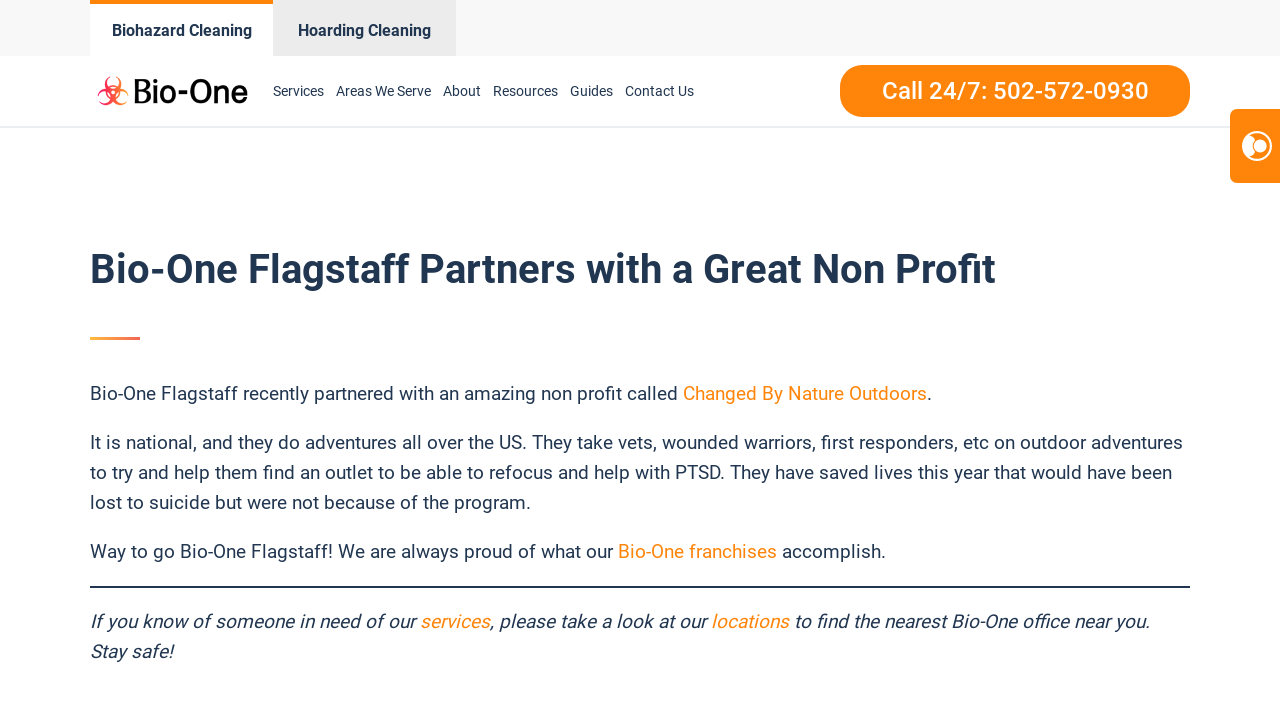

--- FILE ---
content_type: text/css; charset=UTF-8
request_url: https://www.louisvillebioone.com/wp-content/uploads/sites/99/oxygen/css/universal.css?cache=1768452916&ver=6.8.3
body_size: 29470
content:
.ct-section {
width:100%;
background-size:cover;
background-repeat:repeat;
}
.ct-section>.ct-section-inner-wrap {
display:flex;
flex-direction:column;
align-items:flex-start;
}
.ct-div-block {
display:flex;
flex-wrap:nowrap;
flex-direction:column;
align-items:flex-start;
}
.ct-new-columns {
display:flex;
width:100%;
flex-direction:row;
align-items:stretch;
justify-content:center;
flex-wrap:wrap;
}
.ct-link-text {
display:inline-block;
}
.ct-link {
display:flex;
flex-wrap:wrap;
text-align:center;
text-decoration:none;
flex-direction:column;
align-items:center;
justify-content:center;
}
.ct-link-button {
display:inline-block;
text-align:center;
text-decoration:none;
}
.ct-link-button {
background-color: #1e73be;
border: 1px solid #1e73be;
color: #ffffff;
padding: 10px 16px;
}
.ct-image {
max-width:100%;
}
.ct-fancy-icon>svg {
width:55px;height:55px;}
.ct-inner-content {
width:100%;
}
.ct-slide {
display:flex;
flex-wrap:wrap;
text-align:center;
flex-direction:column;
align-items:center;
justify-content:center;
}
.ct-nestable-shortcode {
display:flex;
flex-wrap:nowrap;
flex-direction:column;
align-items:flex-start;
}
.oxy-comments {
width:100%;
text-align:left;
}
.oxy-comment-form {
width:100%;
}
.oxy-login-form {
width:100%;
}
.oxy-search-form {
width:100%;
}
.oxy-tabs-contents {
display:flex;
width:100%;
flex-wrap:nowrap;
flex-direction:column;
align-items:flex-start;
}
.oxy-tab {
display:flex;
flex-wrap:nowrap;
flex-direction:column;
align-items:flex-start;
}
.oxy-tab-content {
display:flex;
width:100%;
flex-wrap:nowrap;
flex-direction:column;
align-items:flex-start;
}
.oxy-testimonial {
width:100%;
}
.oxy-icon-box {
width:100%;
}
.oxy-pricing-box {
width:100%;
}
.oxy-posts-grid {
width:100%;
}
.oxy-gallery {
width:100%;
}
.ct-slider {
width:100%;
}
.oxy-tabs {
display:flex;
flex-wrap:nowrap;
flex-direction:row;
align-items:stretch;
}
.ct-modal {
flex-direction:column;
align-items:flex-start;
}
.ct-span {
display:inline-block;
text-decoration:inherit;
}
.ct-widget {
width:100%;
}
.oxy-dynamic-list {
width:100%;
}
@media screen and (-ms-high-contrast: active), (-ms-high-contrast: none) {
			.ct-div-block,
			.oxy-post-content,
			.ct-text-block,
			.ct-headline,
			.oxy-rich-text,
			.ct-link-text { max-width: 100%; }
			img { flex-shrink: 0; }
			body * { min-height: 1px; }
		}            .oxy-testimonial {
                flex-direction: row;
                align-items: center;
            }
                        .oxy-testimonial .oxy-testimonial-photo-wrap {
                order: 1;
            }
            
                        .oxy-testimonial .oxy-testimonial-photo {
                width: 125px;                height: 125px;                margin-right: 20px;
            }
            
                        .oxy-testimonial .oxy-testimonial-photo-wrap, 
            .oxy-testimonial .oxy-testimonial-author-wrap, 
            .oxy-testimonial .oxy-testimonial-content-wrap {
                align-items: flex-start;                text-align: left;            }
            
                                                            .oxy-testimonial .oxy-testimonial-text {
                margin-bottom:8px;font-size: 21px;
line-height: 1.4;
-webkit-font-smoothing: subpixel-antialiased;
            }
            
                                    .oxy-testimonial .oxy-testimonial-author {
                font-size: 18px;
-webkit-font-smoothing: subpixel-antialiased;
            }
                            

                                                .oxy-testimonial .oxy-testimonial-author-info {
                font-size: 12px;
-webkit-font-smoothing: subpixel-antialiased;
            }
            
             
            
                        .oxy-icon-box {
                text-align: left;                flex-direction: column;            }
            
                        .oxy-icon-box .oxy-icon-box-icon {
                margin-bottom: 12px;
                align-self: flex-start;            }
            
                                                                        .oxy-icon-box .oxy-icon-box-heading {
                font-size: 21px;
margin-bottom: 12px;            }
            
                                                                                    .oxy-icon-box .oxy-icon-box-text {
                font-size: 16px;
margin-bottom: 12px;align-self: flex-start;            }
            
                        .oxy-icon-box .oxy-icon-box-link {
                margin-top: 20px;                            }
            
            
            /* GLOBALS */

                                                            .oxy-pricing-box .oxy-pricing-box-section {
                padding-top: 20px;
padding-left: 20px;
padding-right: 20px;
padding-bottom: 20px;
text-align: center;            }
                        
                        .oxy-pricing-box .oxy-pricing-box-section.oxy-pricing-box-price {
                justify-content: center;            }
            
            /* IMAGE */
                                                                                    .oxy-pricing-box .oxy-pricing-box-section.oxy-pricing-box-graphic {
                justify-content: center;            }
            
            /* TITLE */
                                                            
                                    .oxy-pricing-box .oxy-pricing-box-title-title {
                font-size: 48px;
            }
            
                                    .oxy-pricing-box .oxy-pricing-box-title-subtitle {
                font-size: 24px;
            }
            

            /* PRICE */
                                                .oxy-pricing-box .oxy-pricing-box-section.oxy-pricing-box-price {
                                                flex-direction: row;                                            }
            
                                    .oxy-pricing-box .oxy-pricing-box-currency {
                font-size: 28px;
            }
            
                                    .oxy-pricing-box .oxy-pricing-box-amount-main {
                font-size: 80px;
line-height: 0.7;
            }
            
                                    .oxy-pricing-box .oxy-pricing-box-amount-decimal {
                font-size: 13px;
            }
                        
                                    .oxy-pricing-box .oxy-pricing-box-term {
                font-size: 16px;
            }
            
                                    .oxy-pricing-box .oxy-pricing-box-sale-price {
                font-size: 12px;
color: rgba(0,0,0,0.5);
                margin-bottom: 20px;            }
            
            /* CONTENT */

                                                                        .oxy-pricing-box .oxy-pricing-box-section.oxy-pricing-box-content {
                font-size: 16px;
color: rgba(0,0,0,0.5);
            }
            
            /* CTA */

                                                                        .oxy-pricing-box .oxy-pricing-box-section.oxy-pricing-box-cta {
                justify-content: center;            }
            
        
                                .oxy-progress-bar .oxy-progress-bar-background {
            background-color: #000000;            background-image: linear-gradient(-45deg,rgba(255,255,255,.12) 25%,transparent 25%,transparent 50%,rgba(255,255,255,.12) 50%,rgba(255,255,255,.12) 75%,transparent 75%,transparent);            animation: none 0s paused;        }
                
                .oxy-progress-bar .oxy-progress-bar-progress-wrap {
            width: 85%;        }
        
                                                        .oxy-progress-bar .oxy-progress-bar-progress {
            background-color: #66aaff;padding: 40px;animation: none 0s paused, none 0s paused;            background-image: linear-gradient(-45deg,rgba(255,255,255,.12) 25%,transparent 25%,transparent 50%,rgba(255,255,255,.12) 50%,rgba(255,255,255,.12) 75%,transparent 75%,transparent);        
        }
                
                        .oxy-progress-bar .oxy-progress-bar-overlay-text {
            font-size: 30px;
font-weight: 900;
-webkit-font-smoothing: subpixel-antialiased;
        }
        
                        .oxy-progress-bar .oxy-progress-bar-overlay-percent {
            font-size: 12px;
        }
        
        .ct-slider .unslider-nav ol li {border-color: #ffffff; }.ct-slider .unslider-nav ol li.unslider-active {background-color: #ffffff; }.ct-slider .ct-slide {
				padding: 0px;			}
		
                        .oxy-superbox .oxy-superbox-secondary, 
            .oxy-superbox .oxy-superbox-primary {
                transition-duration: 0.5s;            }
            
            
            
            
            
        
        
        
        
            .oxy-shape-divider {
                width: 0px;
                height: 0px;
                
            }
            
            .oxy_shape_divider svg {
                width: 100%;
            }
            .oxy-pro-menu .oxy-pro-menu-container:not(.oxy-pro-menu-open-container):not(.oxy-pro-menu-off-canvas-container) .sub-menu{
box-shadow:px px px px ;}

.oxy-pro-menu .oxy-pro-menu-show-dropdown .oxy-pro-menu-list .menu-item-has-children > a svg{
transition-duration:0.4s;
}

.oxy-pro-menu .oxy-pro-menu-show-dropdown .oxy-pro-menu-list .menu-item-has-children > a div{
margin-left:0px;
}

.oxy-pro-menu .oxy-pro-menu-mobile-open-icon svg{
width:30px;
height:30px;
}

.oxy-pro-menu .oxy-pro-menu-mobile-open-icon{
padding-top:15px;
padding-right:15px;
padding-bottom:15px;
padding-left:15px;
}

.oxy-pro-menu .oxy-pro-menu-mobile-open-icon, .oxy-pro-menu .oxy-pro-menu-mobile-open-icon svg{
transition-duration:0.4s;
}

.oxy-pro-menu .oxy-pro-menu-mobile-close-icon{
top:20px;
left:20px;
}

.oxy-pro-menu .oxy-pro-menu-mobile-close-icon svg{
width:24px;
height:24px;
}

.oxy-pro-menu .oxy-pro-menu-mobile-close-icon, .oxy-pro-menu .oxy-pro-menu-mobile-close-icon svg{
transition-duration:0.4s;
}

.oxy-pro-menu .oxy-pro-menu-container.oxy-pro-menu-off-canvas-container, .oxy-pro-menu .oxy-pro-menu-container.oxy-pro-menu-open-container{
background-color:#ffffff;
}

.oxy-pro-menu .oxy-pro-menu-off-canvas-container, .oxy-pro-menu .oxy-pro-menu-open-container{
background-image:url();
}

.oxy-pro-menu .oxy-pro-menu-off-canvas-container .oxy-pro-menu-list .menu-item-has-children > a svg, .oxy-pro-menu .oxy-pro-menu-open-container .oxy-pro-menu-list .menu-item-has-children > a svg{
font-size:24px;
}

.oxy-pro-menu .oxy-pro-menu-dropdown-links-toggle.oxy-pro-menu-open-container .menu-item-has-children ul, .oxy-pro-menu .oxy-pro-menu-dropdown-links-toggle.oxy-pro-menu-off-canvas-container .menu-item-has-children ul{
background-color:rgba(0,0,0,0.2);
border-top-style:solid;
}

.oxy-pro-menu .oxy-pro-menu-container:not(.oxy-pro-menu-open-container):not(.oxy-pro-menu-off-canvas-container) .oxy-pro-menu-list{
                    flex-direction: row;
               }
.oxy-pro-menu .oxy-pro-menu-container .menu-item a{
                    text-align: left;
                    justify-content: flex-start;
                }
.oxy-pro-menu .oxy-pro-menu-container.oxy-pro-menu-open-container .menu-item, .oxy-pro-menu .oxy-pro-menu-container.oxy-pro-menu-off-canvas-container .menu-item{
                    align-items: flex-start;
                }

            .oxy-pro-menu .oxy-pro-menu-off-canvas-container{
                    top: 0;
                    bottom: 0;
                    right: auto;
                    left: 0;
               }
.oxy-pro-menu .oxy-pro-menu-container.oxy-pro-menu-open-container .oxy-pro-menu-list .menu-item a, .oxy-pro-menu .oxy-pro-menu-container.oxy-pro-menu-off-canvas-container .oxy-pro-menu-list .menu-item a{
                    text-align: left;
                    justify-content: flex-start;
                }

            .oxy-site-navigation {
--oxynav-brand-color:#4831B0;
--oxynav-neutral-color:#FFFFFF;
--oxynav-activehover-color:#EFEDF4;
--oxynav-background-color:#4831B0;
--oxynav-border-radius:0px;
--oxynav-other-spacing:8px;
--oxynav-transition-duration:0.3s;
--oxynav-transition-timing-function:cubic-bezier(.84,.05,.31,.93);
}

.oxy-site-navigation .oxy-site-navigation__mobile-close-wrapper{
text-align:left;
}

.oxy-site-navigation > ul{ left: 0; }
.oxy-site-navigation {
                        --oxynav-animation-name: none; 
                    }

                .oxy-site-navigation > ul:not(.open) > li[data-cta='true']:nth-last-child(1){ 
                    background-color: var(--oxynav-brand-color);
                    transition: var(--oxynav-transition-duration);
                    margin-left: var(--oxynav-other-spacing);
                    border: none;
                }
.oxy-site-navigation > ul:not(.open) > li[data-cta='true']:nth-last-child(2){ 
                    background: transparent;
                    border: 1px solid currentColor;
                    transition: var(--oxynav-transition-duration);
                    margin-left: var(--oxynav-other-spacing);
                }
.oxy-site-navigation > ul:not(.open) > li[data-cta='true']:nth-last-child(2):not(:hover) > img{
                    filter: invert(0) !important;
                }
.oxy-site-navigation > ul:not(.open) > li[data-cta='true']:hover{
                    background-color: var(--oxynav-activehover-color);
                }
.oxy-site-navigation > ul:not(.open) > li[data-cta='true']:nth-last-child(1) > a{
                    color: var(--oxynav-neutral-color);
                }
.oxy-site-navigation > ul:not(.open) > li[data-cta='true']:nth-last-child(2) > a{
                    color: var(--oxynav-brand-color);
                }
.oxy-site-navigation > ul:not(.open) > li[data-cta='true']:hover > a{
                    color: var(--oxynav-brand-color);
                }
.oxy-site-navigation > ul:not(.open) > li[data-cta='true']:nth-last-child(1) > a::after{
                    color: var(--oxynav-neutral-color);   
                }
.oxy-site-navigation > ul:not(.open) > li[data-cta='true']:nth-last-child(2) > a::after{
                    color: var(--oxynav-brand-color);   
                }
.oxy-site-navigation > ul:not(.open) > li[data-cta='true']:hover > a::after{
                    color: var(--oxynav-brand-color);   
                }
.oxy-site-navigation > ul:not(.open) > li[data-cta='true'] > ul{
                    display: none;
                }
.oxy-site-navigation > ul:not(.open) > li[data-cta='true'] > button, .oxy-site-navigation > ul:not(.open) > li[data-cta='true'] > ul{
                    display: none;
                }

                .ct-section-inner-wrap, .oxy-header-container{
  max-width: 1160px;
}
body {font-family: 'Roboto';}body {line-height: 1.6;font-size:  ;font-weight: 400;color: var(--secondary);}.oxy-nav-menu-hamburger-line {background-color: var(--secondary);}h1, h2, h3, h4, h5, h6 {font-family: 'Roboto';font-weight: 700;line-height: 1.1;}h2, h3, h4, h5, h6{line-height: 1.1;}h3, h4, h5, h6{line-height: 1.1;}h4, h5, h6{line-height: 1.1;}h5, h6{line-height: 1.1;}h6{line-height: 1.1;}a {color: var(--primary);text-decoration: none;}a:hover {color: var(--primary-hover);text-decoration: none;}.ct-link-text {color: var(--primary);text-decoration: ;}.ct-link-text:hover {color: var(--primary-hover);}.ct-link {text-decoration: ;}.ct-link-button {border-radius: 3px;}.ct-section-inner-wrap {
}.ct-new-columns > .ct-div-block {
}.oxy-header-container {
}@media (max-width: 992px) {
				.ct-columns-inner-wrap {
					display: block !important;
				}
				.ct-columns-inner-wrap:after {
					display: table;
					clear: both;
					content: "";
				}
				.ct-column {
					width: 100% !important;
					margin: 0 !important;
				}
				.ct-columns-inner-wrap {
					margin: 0 !important;
				}
			}
.align-content--baseline {
}
.align-content--center {
}
.align-content--end {
}
.align-content--start {
}
.align-items--baseline {
}
.align-items--center {
}
.align-items--end {
}
.align-items--start {
}
.bg--accent {
}
.bg--accent-comp {
}
.bg--accent-dark {
}
.bg--accent-hover {
}
.bg--accent-light {
}
.bg--accent-medium {
}
.bg--accent-trans-10 {
}
.bg--accent-trans-20 {
}
.bg--accent-trans-40 {
}
.bg--accent-trans-60 {
}
.bg--accent-trans-80 {
}
.bg--accent-trans-90 {
}
.bg--accent-ultra-dark {
}
.bg--accent-ultra-dark-trans-10 {
}
.bg--accent-ultra-dark-trans-20 {
}
.bg--accent-ultra-dark-trans-40 {
}
.bg--accent-ultra-dark-trans-60 {
}
.bg--accent-ultra-dark-trans-80 {
}
.bg--accent-ultra-dark-trans-90 {
}
.bg--accent-ultra-light {
}
.bg--base {
}
.bg--base-comp {
}
.bg--base-dark {
}
.bg--base-hover {
}
.bg--base-light {
}
.bg--base-medium {
}
.bg--base-trans-10 {
}
.bg--base-trans-20 {
}
.bg--base-trans-40 {
}
.bg--base-trans-60 {
}
.bg--base-trans-80 {
}
.bg--base-trans-90 {
}
.bg--base-ultra-dark {
}
.bg--base-ultra-dark-trans-10 {
}
.bg--base-ultra-dark-trans-20 {
}
.bg--base-ultra-dark-trans-40 {
}
.bg--base-ultra-dark-trans-60 {
}
.bg--base-ultra-dark-trans-80 {
}
.bg--base-ultra-dark-trans-90 {
}
.bg--base-ultra-light {
}
.bg--black {
}
.bg--black-trans-10 {
}
.bg--black-trans-20 {
}
.bg--black-trans-40 {
}
.bg--black-trans-60 {
}
.bg--black-trans-80 {
}
.bg--black-trans-90 {
}
.bg--primary {
}
.bg--primary-comp {
}
.bg--primary-dark {
}
.bg--primary-hover {
}
.bg--primary-light {
}
.bg--primary-medium {
}
.bg--primary-trans-10 {
}
.bg--primary-trans-20 {
}
.bg--primary-trans-40 {
}
.bg--primary-trans-60 {
}
.bg--primary-trans-80 {
}
.bg--primary-trans-90 {
}
.bg--primary-ultra-dark {
}
.bg--primary-ultra-dark-trans-10 {
}
.bg--primary-ultra-dark-trans-20 {
}
.bg--primary-ultra-dark-trans-40 {
}
.bg--primary-ultra-dark-trans-60 {
}
.bg--primary-ultra-dark-trans-80 {
}
.bg--primary-ultra-dark-trans-90 {
}
.bg--primary-ultra-light {
}
.bg--secondary {
}
.bg--secondary-comp {
}
.bg--secondary-dark {
}
.bg--secondary-hover {
}
.bg--secondary-light {
}
.bg--secondary-medium {
}
.bg--secondary-trans-10 {
}
.bg--secondary-trans-20 {
}
.bg--secondary-trans-40 {
}
.bg--secondary-trans-60 {
}
.bg--secondary-trans-80 {
}
.bg--secondary-trans-90 {
}
.bg--secondary-ultra-dark {
}
.bg--secondary-ultra-dark-trans-10 {
}
.bg--secondary-ultra-dark-trans-20 {
}
.bg--secondary-ultra-dark-trans-40 {
}
.bg--secondary-ultra-dark-trans-60 {
}
.bg--secondary-ultra-dark-trans-80 {
}
.bg--secondary-ultra-dark-trans-90 {
}
.bg--secondary-ultra-light {
}
.bg--shade-dark {
}
.bg--shade-light {
}
.bg--shade-medium {
}
.bg--shade-ultra-dark {
}
.bg--shade-ultra-dark-trans-10 {
}
.bg--shade-ultra-dark-trans-20 {
}
.bg--shade-ultra-dark-trans-40 {
}
.bg--shade-ultra-dark-trans-60 {
}
.bg--shade-ultra-dark-trans-80 {
}
.bg--shade-ultra-dark-trans-90 {
}
.bg--shade-ultra-light {
}
.bg--white {
}
.box-shadow--l {
}
.box-shadow--m {
}
.box-shadow--xl {
}
.breakout--full {
}
.breakout--l {
}
.breakout--m {
}
.breakout--s {
}
.breakout--xl {
}
.btn--accent {
}
.btn--base {
}
.btn--black {
}
.btn--l {
}
.btn--m {
}
.btn--outline {
}
.btn--primary {
}
.btn--s {
}
.btn--secondary {
}
.btn--white {
}
.btn--xl {
}
.btn--xs {
}
.btn--xxl {
}
.center--all {
}
.center--all-l {
}
.center--all-m {
}
.center--all-s {
}
.center--all-xl {
}
.center--left {
}
.center--left-l {
}
.center--left-m {
}
.center--left-s {
}
.center--left-xl {
}
.center--right {
}
.center--right-l {
}
.center--right-m {
}
.center--right-s {
}
.center--right-xl {
}
.center--top {
}
.center--top-l {
}
.center--top-m {
}
.center--top-s {
}
.center--top-xl {
}
.center--bottom {
}
.center--bottom-l {
}
.center--bottom-m {
}
.center--bottom-s {
}
.center--bottom-xl {
}
.col-span--2 {
}
.col-span--3 {
}
.col-span--4 {
}
.col-span--5 {
}
.col-span--6 {
}
.col-span--l-1 {
}
.col-span--l-2 {
}
.col-span--l-3 {
}
.col-span--l-4 {
}
.col-span--l-5 {
}
.col-span--l-6 {
}
.col-span--m-1 {
}
.col-span--m-2 {
}
.col-span--m-3 {
}
.col-span--m-4 {
}
.col-span--m-5 {
}
.col-span--m-6 {
}
.col-span--s-1 {
}
.col-span--s-2 {
}
.col-span--s-3 {
}
.col-span--s-4 {
}
.col-span--s-5 {
}
.col-span--s-6 {
}
.col-span--xl-1 {
}
.col-span--xl-2 {
}
.col-span--xl-3 {
}
.col-span--xl-4 {
}
.col-span--xl-5 {
}
.col-span--xl-6 {
}
.flex--col {
}
.flex--col-l {
}
.flex--col-m {
}
.flex--col-reverse {
}
.flex--col-reverse-l {
}
.flex--col-reverse-m {
}
.flex--col-reverse-s {
}
.flex--col-reverse-xl {
}
.flex--col-s {
}
.flex--col-xl {
}
.flex--row {
}
.flex--row-l {
}
.flex--row-m {
}
.flex--row-reverse {
}
.flex--row-reverse-l {
}
.flex--row-reverse-m {
}
.flex--row-reverse-s {
}
.flex--row-reverse-xl {
}
.flex--row-s {
}
.flex--row-xl {
}
.flex--wrap {
}
.flip--x {
}
.flip--xy {
}
.flip--y {
}
.gap--l {
}
.gap--m {
}
.gap--s {
}
.gap--xl {
}
.gap--xs {
}
.gap--xxl {
}
.grid--1 {
}
.grid--1-2 {
}
.grid--1-3 {
}
.grid--2 {
}
.grid--2-1 {
}
.grid--2-3 {
}
.grid--3 {
}
.grid--3-1 {
}
.grid--3-2 {
}
.grid--4 {
}
.grid--5 {
}
.grid--6 {
}
.grid--auto-1-2 {
}
.grid--auto-1-3 {
}
.grid--auto-2 {
}
.grid--auto-2-1 {
}
.grid--auto-2-3 {
}
.grid--auto-3 {
}
.grid--auto-3-1 {
}
.grid--auto-3-2 {
}
.grid--auto-4 {
}
.grid--auto-5 {
}
.grid--auto-6 {
}
.grid--l-1 {
}
.grid--l-2 {
}
.grid--l-3 {
}
.grid--l-4 {
}
.grid--l-5 {
}
.grid--m-1 {
}
.grid--m-2 {
}
.grid--m-3 {
}
.grid--m-4 {
}
.grid--s-1 {
}
.grid--s-2 {
}
.grid--s-3 {
}
.grid--s-4 {
}
.grid--xl-1 {
}
.grid--xl-2 {
}
.grid--xl-3 {
}
.grid--xl-4 {
}
.grid--xl-5 {
}
.height--30 {
}
.height--40 {
}
.height--50 {
}
.height--60 {
}
.height--70 {
}
.height--80 {
}
.height--90 {
}
.height--full {
}
.justify-content--around {
}
.justify-content--between {
}
.justify-content--center {
}
.justify-content--end {
}
.justify-content--start {
}
.justify-items--center {
}
.justify-items--end {
}
.justify-items--start {
}
.link--accent {
}
.link--accent-dark {
}
.link--accent-light {
}
.link--accent-medium {
}
.link--accent-ultra-dark {
}
.link--accent-ultra-light {
}
.link--base {
}
.link--base-dark {
}
.link--base-light {
}
.link--base-medium {
}
.link--base-ultra-dark {
}
.link--base-ultra-light {
}
.link--black {
}
.link--primary {
}
.link--primary-dark {
}
.link--primary-light {
}
.link--primary-medium {
}
.link--primary-ultra-dark {
}
.link--primary-ultra-light {
}
.link--secondary {
}
.link--secondary-dark {
}
.link--secondary-light {
}
.link--secondary-medium {
}
.link--secondary-ultra-dark {
}
.link--secondary-ultra-light {
}
.link--shade-dark {
}
.link--shade-light {
}
.link--shade-medium {
}
.link--shade-ultra-dark {
}
.link--shade-ultra-light {
}
.link--white {
}
.margin-bottom--l {
}
.margin-bottom--m {
}
.margin-bottom--s {
}
.margin-bottom--xl {
}
.margin-bottom--xs {
}
.margin-bottom--xxl {
}
.margin-left--l {
}
.margin-left--m {
}
.margin-left--s {
}
.margin-left--xl {
}
.margin-left--xs {
}
.margin-left--xxl {
}
.margin-right--l {
}
.margin-right--m {
}
.margin-right--s {
}
.margin-right--xl {
}
.margin-right--xs {
}
.margin-right--xxl {
}
.margin-top--l {
}
.margin-top--m {
}
.margin-top--s {
}
.margin-top--xl {
}
.margin-top--xs {
}
.margin-top--xxl {
}
.max-height--30 {
}
.max-height--40 {
}
.max-height--50 {
}
.max-height--60 {
}
.max-height--70 {
}
.max-height--80 {
}
.max-height--90 {
}
.object-fit--bottom-center {
}
.object-fit--bottom-left {
}
.object-fit--bottom-right {
}
.object-fit--center-left {
}
.object-fit--center-right {
}
.object-fit--contain {
}
.object-fit--cover {
}
.object-fit--top-center {
}
.object-fit--top-left {
}
.object-fit--top-right {
}
.opacity--10 {
}
.opacity--20 {
}
.opacity--30 {
}
.opacity--40 {
}
.opacity--5 {
}
.opacity--50 {
}
.opacity--60 {
}
.opacity--70 {
}
.opacity--80 {
}
.opacity--90 {
}
.opacity--95 {
}
.overlay--accent-trans-10 {
}
.overlay--accent-trans-20 {
}
.overlay--accent-trans-40 {
}
.overlay--accent-trans-60 {
}
.overlay--accent-trans-80 {
}
.overlay--accent-trans-90 {
}
.overlay--base-trans-10 {
}
.overlay--base-trans-20 {
}
.overlay--base-trans-40 {
}
.overlay--base-trans-60 {
}
.overlay--base-trans-80 {
}
.overlay--base-trans-90 {
}
.overlay--black-trans-10 {
}
.overlay--black-trans-20 {
}
.overlay--black-trans-40 {
}
.overlay--black-trans-60 {
}
.overlay--black-trans-80 {
}
.overlay--black-trans-90 {
}
.overlay--primary-trans-10 {
}
.overlay--primary-trans-20 {
}
.overlay--primary-trans-40 {
}
.overlay--primary-trans-60 {
}
.overlay--primary-trans-80 {
}
.overlay--primary-trans-90 {
}
.overlay--secondary-trans-10 {
}
.overlay--secondary-trans-20 {
}
.overlay--secondary-trans-40 {
}
.overlay--secondary-trans-60 {
}
.overlay--secondary-trans-80 {
}
.overlay--secondary-trans-90 {
}
.owl--l {
}
.owl--m {
}
.owl--s {
}
.owl--xl {
}
.owl--xs {
}
.owl--xxl {
}
.pad--l {
}
.pad--m {
}
.pad--none {
}
.pad--s {
}
.pad--xl {
}
.pad--xs {
}
.pad--xxl {
}
.pad-section--l {
}
.pad-section--none {
}
.pad-section--s {
}
.pad-section--xl {
}
.pad-section--xs {
}
.pad-section--xxl {
}
.rounded--circle {
}
.rounded--l {
}
.rounded--m {
}
.rounded--s {
}
.rounded--xl {
}
.rounded--xs {
}
.rounded--xxl {
}
.row-span--2 {
}
.row-span--3 {
}
.row-span--4 {
}
.row-span--5 {
}
.row-span--6 {
}
.row-span--l-1 {
}
.row-span--l-2 {
}
.row-span--l-3 {
}
.row-span--l-4 {
}
.row-span--l-5 {
}
.row-span--l-6 {
}
.row-span--m-1 {
}
.row-span--m-2 {
}
.row-span--m-3 {
}
.row-span--m-4 {
}
.row-span--m-5 {
}
.row-span--m-6 {
}
.row-span--s-1 {
}
.row-span--s-2 {
}
.row-span--s-3 {
}
.row-span--s-4 {
}
.row-span--s-5 {
}
.row-span--s-6 {
}
.row-span--xl-1 {
}
.row-span--xl-2 {
}
.row-span--xl-3 {
}
.row-span--xl-4 {
}
.row-span--xl-5 {
}
.row-span--xl-6 {
}
.self--center {
}
.self--end {
}
.self--start {
}
.self--stretch {
}
.sticky {
}
.sticky-top--l {
}
.sticky-top--m {
}
.sticky-top--s {
}
.stretch {
}
.text--accent {
}
.text--accent-comp {
}
.text--accent-dark {
}
.text--accent-light {
}
.text--accent-medium {
}
.text--accent-ultra-dark {
}
.text--accent-ultra-light {
}
.text--base {
}
.text--base-comp {
}
.text--base-dark {
}
.text--base-light {
}
.text--base-medium {
}
.text--base-ultra-dark {
}
.text--base-ultra-light {
}
.text--black {
}
.text--l {
}
.text--larger {
}
.text--m {
}
.text--primary {
}
.text--primary-comp {
}
.text--primary-dark {
}
.text--primary-light {
}
.text--primary-medium {
}
.text--primary-ultra-dark {
}
.text--primary-ultra-light {
}
.text--s {
}
.text--secondary {
}
.text--secondary-comp {
}
.text--secondary-dark {
}
.text--secondary-light {
}
.text--secondary-medium {
}
.text--secondary-ultra-dark {
}
.text--secondary-ultra-light {
}
.text--shade-dark {
}
.text--shade-light {
}
.text--shade-medium {
}
.text--shade-ultra-dark {
}
.text--shade-ultra-light {
}
.text--white {
}
.text--xl {
}
.text--xs {
}
.text--xxl {
}
.width--full {
}
.width--l {
}
.width--m {
}
.width--s {
}
.width--vp-max {
}
.width--xl {
}
.width--xs {
}
.width--xxl {
}
.width--auto {
}
.width--50 {
}
.order--first {
}
.order--first-xl {
}
.order--first-l {
}
.order--first-m {
}
.order--first-s {
}
.order--last {
}
.order--last-xl {
}
.order--last-l {
}
.order--last-m {
}
.order--last-s {
}
.pad-header--xs {
}
.pad-header--s {
}
.pad-header--m {
}
.pad-header--l {
}
.pad-header--xl {
}
.pad-header--xxl {
}
.services-headline {
background-image:url(https://www.louisvillebioone.com/wp-content/uploads/sites/99/2021/12/Icon-Mold-Remediation.png);background-size: 38px auto; font-size:var(--text-l) ;
 color:var(--secondary);
 border-bottom-color:var(--primary);
 border-bottom-width:2px;
 border-bottom-style:solid;
 border-top-width:0px;
 border-right-width:0px;
 border-left-width:0px;
 background-repeat:no-repeat;
 padding-top:15px;
 padding-bottom:15px;
 padding-left:55px;
 width:100%;
 margin-bottom:12px;
 font-weight:500;
 background-position:0% 12px;
}
.link-style:hover{
 color:var(--primary-light);
}
.link-style:ct_depth{
}
.link-style {
 font-size:16px;
 url_encoded:true;
 color:var(--primary);
 hover_color:var(--primary);
 font-weight:500;
 margin-top:10px;
 margin-bottom:10px;
}
.form-style:ct_depth{
}
.form-style {
 border-radius:8px;
 padding-top:10px;
 padding-left:114px;
 padding-bottom:10px;
 padding-right:114px;
 background-color:#ffffff;
 position:absolute;
 bottom:-135px;
 border-top-width:0px;
 border-right-width:0px;
 border-bottom-width:0px;
 border-left-width:0px;
 max-width:645px;
 line-height:1.1;
 z-index:99999;
 box-shadow:0px 6px 12px #57667529;
}
@media (max-width: 479px) {
.form-style {
 padding-left:20px;
 padding-right:20px;
}
}

.services-container {
 width:33.33%;
 padding-bottom:20px;
 padding-top:20px;
}
.services-container:not(.ct-section):not(.oxy-easy-posts),
.services-container.oxy-easy-posts .oxy-posts,
.services-container.ct-section .ct-section-inner-wrap{
display:flex;
flex-direction:column;
}
@media (max-width: 991px) {
.services-container {
 text-align:center;
}
.services-container:not(.ct-section):not(.oxy-easy-posts),
.services-container.oxy-easy-posts .oxy-posts,
.services-container.ct-section .ct-section-inner-wrap{
display:flex;
flex-direction:column;
align-items:center;
}
}

.services-items {
 background-color:#ffffff;
 border-radius:8px;
 padding-left:33px;
 padding-right:33px;
 width:90%;
 max-width:343px;
 height:100%;
 text-align:center;
 box-shadow:0px 6px 12px #57667524;
}
.services-items:not(.ct-section):not(.oxy-easy-posts),
.services-items.oxy-easy-posts .oxy-posts,
.services-items.ct-section .ct-section-inner-wrap{
display:flex;
flex-direction:column;
align-items:center;
justify-content:center;
}
.fa-play {
}
.fas {
}
.fa-play-circle {
 color:#ffffff;
}
.services-items-v2 {
 background-color:#ffffff;
 border-radius:8px;
 text-align:center;
 padding-left:63px;
 padding-right:63px;
 width:85%;
 margin-right:11px;
 margin-bottom:25px;
 height:100%;
 position:relative;
 box-shadow:0px 6px 12px #57667524;
}
.services-items-v2:not(.ct-section):not(.oxy-easy-posts),
.services-items-v2.oxy-easy-posts .oxy-posts,
.services-items-v2.ct-section .ct-section-inner-wrap{
display:flex;
flex-direction:column;
align-items:center;
justify-content:space-around;
}
@media (max-width: 991px) {
.services-items-v2 {
 max-width:100%;
 margin-right:0px;
}
}

.services-container-v2 {
 padding-top:20px;
 padding-bottom:0px;
 width:22%;
 text-align:center;
}
.services-container-v2:not(.ct-section):not(.oxy-easy-posts),
.services-container-v2.oxy-easy-posts .oxy-posts,
.services-container-v2.ct-section .ct-section-inner-wrap{
display:flex;
flex-direction:column;
align-items:center;
}
@media (max-width: 991px) {
.services-container-v2 {
 text-align:center;
}
.services-container-v2:not(.ct-section):not(.oxy-easy-posts),
.services-container-v2.oxy-easy-posts .oxy-posts,
.services-container-v2.ct-section .ct-section-inner-wrap{
display:flex;
flex-direction:column;
align-items:center;
}
}

.services-large-square:ct_depth{
}
.services-large-square {
 background-color:#ffffff;
 border-radius:8px;
 text-align:center;
 padding-left:33px;
 padding-right:33px;
 box-shadow:0px 6px 12px #57667524;
}
.services-large-square:not(.ct-section):not(.oxy-easy-posts),
.services-large-square.oxy-easy-posts .oxy-posts,
.services-large-square.ct-section .ct-section-inner-wrap{
display:flex;
flex-direction:column;
align-items:center;
}
.form-style-hoarding {
}
@media (max-width: 767px) {
.form-style-hoarding {
 width:90%;
}
}

.header-tabs-main {
 background-color:#f8f8f8;
}
.bio-one-experience-sub-title:ct_depth{
}
.bio-one-experience-sub-title {
 margin-bottom:23px;
 margin-left:41px;
 color:var(--secondary);
 font-size:var(--text-s) ;
 font-weight:500;
}
.banner-sub-title {
 font-family:Roboto;
 font-weight:900;
 font-size:var(--text-xxl) ;
 color:var(--secondary);
 margin-bottom:0px;
 padding-bottom:0px;
 line-height:45px;
}
.banner-sub-title:not(.ct-section):not(.oxy-easy-posts),
.banner-sub-title.oxy-easy-posts .oxy-posts,
.banner-sub-title.ct-section .ct-section-inner-wrap{
display:block;
}
.banner-sub-title:ct_depth{
}
@media (max-width: 767px) {
.banner-sub-title {
}
}

.main-banner-header:ct_depth{
}
.main-banner-header {
 color:var(--secondary);
 font-weight:400;
 font-size:var(--text-xxl) ;
 line-height:48px;
 margin-top:0px;
}
.why-choose-bio-one-sub:ct_depth{
}
.why-choose-bio-one-sub {
 color:var(--secondary);
 font-weight:500;
 margin-bottom:30px;
 font-size:var(--text-s) ;
 text-transform:uppercase;
}
.why-choose-bio-one-header:ct_depth{
}
.why-choose-bio-one-header {
 font-size:var(--text-xl) ;
 color:var(--secondary);
 line-height:40px;
 font-weight:500;
}
.available-24-7-header:ct_depth{
}
.available-24-7-header {
 font-size:var(--text-xl) ;
 color:#ffffff;
 font-weight:400;
 line-height:40px;
 margin-bottom:40px;
}
.hoarding-sub-header:ct_depth{
}
.hoarding-sub-header {
 font-family:Roboto;
 font-weight:900;
 font-size:var(--text-xxl) ;
 color:var(--secondary);
}
@media (max-width: 767px) {
.hoarding-sub-header {
}
}

.button-hoarding-banner {
}
.info-box {
 width:100%;
}
.info-icon {
}
.info-icon:not(.ct-section):not(.oxy-easy-posts),
.info-icon.oxy-easy-posts .oxy-posts,
.info-icon.ct-section .ct-section-inner-wrap{
display:flex;
flex-direction:column;
}
.form-style-sidebar:ct_depth{
}
.form-style-sidebar {
 position:relative;
 padding-left:20px !important ;
 padding-right:20px !important ;
 text-align:center;
 padding-top:0px;
 top:0px;
 width:100%;
}
.form-style-sidebar:not(.ct-section):not(.oxy-easy-posts),
.form-style-sidebar.oxy-easy-posts .oxy-posts,
.form-style-sidebar.ct-section .ct-section-inner-wrap{
display:flex;
flex-direction:column;
align-items:center;
}
@media (max-width: 991px) {
.form-style-sidebar {
}
}

@media (max-width: 767px) {
.form-style-sidebar {
 width:90%;
}
}

.oxy-stock-content-styles {
}
.services-header-excerpt {
}
.services-main-content {
 padding-right:40px;
}
@media (max-width: 991px) {
.services-main-content {
 padding-right:0px;
}
}

.services-main-title {
}
.bussiness-name {
}
.business_name {
}
.main-heading-banner {
 width:100%;
}
.service-locator-section {
 background-color:#f8f8f8;
}
.service-locator-section .ct-section-inner-wrap {
padding-top: 79px;
padding-bottom: 79px;
}
.services-area-section {
}
.services-sub-page-headline {
 font-size:var(--text-xxl) ;
 line-height:48px;
}
.main-icons-services-page:ct_depth{
}
.main-icons-services-page {
 padding-top:43px;
 padding-bottom:28.05px;
}
.main-headline-icons-services:ct_depth{
}
.main-headline-icons-services {
 color:var(--secondary);
 font-size:30px;
 padding-bottom:10px;
 font-weight:900;
 line-height:35px;
}
.main-text-icon-services {
 padding-bottom:18px;
 line-height:25px;
 height:93px;
}
.services-icon-image:ct_depth{
}
.services-icon-image {
 padding-top:25px;
 width:45px;
}
.services-icon-headline:ct_depth{
}
.services-icon-headline {
 color:var(--secondary);
 font-size:var(--text-s) ;
 padding-bottom:13px;
 font-weight:900;
 padding-top:13px;
}
.services-icon-text {
 line-height:1.1;
 padding-bottom:10px;
 color:var(--secondary);
 font-size:16px;
}
.social-media-review-container {
 text-align:center;
}
.social-media-review-container:not(.ct-section):not(.oxy-easy-posts),
.social-media-review-container.oxy-easy-posts .oxy-posts,
.social-media-review-container.ct-section .ct-section-inner-wrap{
display:flex;
flex-direction:row;
align-items:center;
justify-content:center;
}
.fb-button {
}
.gmb-button {
 margin-left:5px;
}
@media (max-width: 991px) {
.gmb-button {
 margin-left:0px;
 margin-top:5px;
}
}

.header-franchisee-m {
}
.mobile-franchisee-section {
}
.headline-franchisee-m {
}
.nearest-location {
}
@media (max-width: 991px) {
.nearest-location {
}
}

.gray-bg {
}
.header-banner-container {
 color:var(--secondary);
 font-size:var(--text-s) ;
 line-height:26px;
 font-weight:500;
 max-width:478px;
}
.hz-review-slider {
}
.hoarding-slide-review {
}
.services-page-main-banner {
}
.tag-container {
}
.form-style-fo {
}
.bottom-gradient-effect {
}
.small-divider-hz {
}
.wehre-we-serve {
}
.where-we-serve:ct_depth{
}
.where-we-serve {
 font-size:var(--text-s) ;
 color:var(--secondary);
 line-height:26px;
 margin-bottom:30px;
 margin-right:0px;
 width:90%;
}
.our-qualifiers:ct_depth{
}
.our-qualifiers {
 font-size:var(--text-s) ;
 color:var(--secondary);
 font-weight:400;
 line-height:26px;
 margin-bottom:0px;
 margin-right:0px;
 width:90%;
}
.banner-sub-title-wording {
}
.first-responders-text {
 font-size:var(--text-xs) ;
}
.services-image-icons {
 padding-top:20px;
}
.services-container-dynamic {
 padding-top:20px;
 padding-bottom:0px;
 width:22%;
 text-align:center;
}
.services-container-dynamic:not(.ct-section):not(.oxy-easy-posts),
.services-container-dynamic.oxy-easy-posts .oxy-posts,
.services-container-dynamic.ct-section .ct-section-inner-wrap{
display:flex;
flex-direction:column;
align-items:center;
}
@media (max-width: 991px) {
.services-container-dynamic {
 text-align:center;
}
.services-container-dynamic:not(.ct-section):not(.oxy-easy-posts),
.services-container-dynamic.oxy-easy-posts .oxy-posts,
.services-container-dynamic.ct-section .ct-section-inner-wrap{
display:flex;
flex-direction:column;
align-items:center;
}
}

.services-items-dynamic {
}
.why-choose-bio-one-text:ct_depth{
}
.why-choose-bio-one-text {
 font-size:var(--text-s) ;
 color:var(--secondary);
 font-weight:400;
 line-height:26px;
 margin-bottom:29px;
 margin-right:0px;
 width:90%;
}
.hazardous-menu {
}
.hoarding-menu {
}
.header-span-contents {
}
.service-headline-link {
 color:var(--secondary);
 font-weight:900;
}
.privacy-policy-begin {
 margin-bottom:20px;
}
.hero-card {
}
.border-shadow {
}
.border-orange-thick {
}
.hero-card-icon {
}
.hero-card-title {
}
.hero-card-button {
}
.hero-card__step-container {
}
.hero-card-step {
}
.no-hr-left {
}
.no-hr-right {
}
.hero-card__step-icon {
}
.footer-emergency-box {
}
.hero-card-button-hoarding {
}
.border-hoarding-thick {
}
.form-section-gray-bg {
}
.bio-s-widget {
}
.bio-popular {
}
.bio-cat {
}
.bio-search {
}
.bio-blog-sidebar {
}
.bio-post-section {
}
.featured-post-meta {
}
.bio-one-post-body {
}
.single-post-title {
}
.ct-section-inner-wrap {
}
.sidebar-sticky {
}
.sidebar-toggle {
}
.prevention-h2 {
}
.prevention-h3 {
}
.icon_panel {
}
.note-panel {
}
.prevention_iconlist__row {
}
.prevention_iconlist__row__icon {
}
.prevention_iconlist__row__label {
}
.bio-hb-step-1 {
}
.prevention_new-columns {
}
.risk-factors_thumblist__row {
}
.risk-factors_thumblist {
}
.info-panel {
}
.info-card {
}
.prevention-alert-panel {
}
.note-panel-ideas {
}
.note-panel-ideas__text {
}
.bio-hb-caution {
}
.warning_columns__label {
}
.warning_columns {
}
.guide-number-column {
}
.bio-hb-2-banner {
}
.edl-hero {
}
.ebook-dl {
}
.free-estimate-icon {
}
.free-estimate {
}
.edl-gradient {
}
.edl-btn {
}
.ebook-ty {
}
.timeline-hz {
}
.timeline-hz-line {
}
.thz-mobile {
}
.timeline-hz-col-line {
}
.section-title {
}
.reference-hr {
}
.mobile-only {
}
.ne-page-wrap {
}
.ne-banner-wrap {
}
.ne-banner {
}
.ne-divider {
}
.ne-section-2 {
}
.ne-btn {
}
.ne-link {
}
.ne-section-3 {
}
.ne-section-4 {
}
.ne-section-5 {
}
.ne-section-6 {
}
.ne-section-7 {
}
.ne-section-8 {
}
.ne-section-9 {
}
.ne-section-10 {
}
.ne-section-11 {
}
.ne-section-12 {
}
.ne-section-13 {
}
.ne-section-14 {
}
.ne-section-15 {
}
.ne-section-16 {
}
.ne-section-17 {
}
.ne-section-18 {
}
.ne-section-19 {
}
.ne-section-20 {
}
.breadcrumbs {
}
.gradient-bottom {
}
.box-reset {
}
.bio-hb-wrap {
}
.bubble-caption {
}
.goal-items {
}
.with-radius {
}
.level-text {
}
.masonry-item {
}
.wecanhelp {
}
.bio-hb-2 {
}
.bio-hb {
}
.chapter-two-banner {
}
.column {
}
.quote {
}
.bio-hb-3 {
}
.chapter-three-banner {
}
.first-row-cols {
}
.second-row-cols-four {
}
.second-row-cols-five {
}
.effect-box {
}
.main-header-ebook {
}
.effect-box-gray {
}
.effect-box-sp {
}
.quote-effect-box {
}
.text-bubble-container {
}
.left-bubble {
}
.right-bubble {
}
.bio-hb-2-item {
}
.bio-hb-icon-block {
}
.bio-hb-numbering {
}
.bio-hb-7 {
}
.remove-24-7 {
}
@font-face{
    font-family:'Roboto';
    font-style:normal;
    font-weight:100;
    font-display:swap;
    src:url(/wp-content/fonts/KFOkCnqEu92Fr1MmgVxIIzI.woff2) format('woff2');
    unicode-range:U+0000-00FF,U+0131,U+0152-0153,U+02BB-02BC,U+02C6,U+02DA,U+02DC,U+2000-206F,U+2074,U+20AC,U+2122,U+2191,U+2193,U+2212,U+2215,U+FEFF,U+FFFD
}
@font-face{
    font-family:'Roboto';
    font-style:normal;
    font-weight:400;
    font-display:swap;
    src:url(/wp-content/fonts/KFOmCnqEu92Fr1Mu4mxK.woff2) format('woff2');
    unicode-range:U+0000-00FF,U+0131,U+0152-0153,U+02BB-02BC,U+02C6,U+02DA,U+02DC,U+2000-206F,U+2074,U+20AC,U+2122,U+2191,U+2193,U+2212,U+2215,U+FEFF,U+FFFD
}
@font-face{
    font-family:'Roboto';
    font-style:normal;
    font-weight:500;
    font-display:swap;
    src:url(/wp-content/fonts/KFOlCnqEu92Fr1MmEU9fBBc4.woff2) format('woff2');
    unicode-range:U+0000-00FF,U+0131,U+0152-0153,U+02BB-02BC,U+02C6,U+02DA,U+02DC,U+2000-206F,U+2074,U+20AC,U+2122,U+2191,U+2193,U+2212,U+2215,U+FEFF,U+FFFD
}
@font-face{
    font-family:'Roboto';
    font-style:normal;
    font-weight:300;
    font-display:swap;
    src:url(/wp-content/fonts/KFOlCnqEu92Fr1MmSU5fBBc4.woff2) format('woff2');
    unicode-range:U+0000-00FF,U+0131,U+0152-0153,U+02BB-02BC,U+02C6,U+02DA,U+02DC,U+2000-206F,U+2074,U+20AC,U+2122,U+2191,U+2193,U+2212,U+2215,U+FEFF,U+FFFD
}
@font-face{
    font-family:'Roboto';
    font-style:normal;
    font-weight:700;
    font-display:swap;
    src:url(/wp-content/fonts/KFOlCnqEu92Fr1MmWUlfBBc4.woff2) format('woff2');
    unicode-range:U+0000-00FF,U+0131,U+0152-0153,U+02BB-02BC,U+02C6,U+02DA,U+02DC,U+2000-206F,U+2074,U+20AC,U+2122,U+2191,U+2193,U+2212,U+2215,U+FEFF,U+FFFD
}
@font-face{
    font-family:'Roboto';
    font-style:normal;
    font-weight:900;
    font-display:swap;
    src:url(/wp-content/fonts/KFOlCnqEu92Fr1MmYUtfBBc4.woff2) format('woff2');
    unicode-range:U+0000-00FF,U+0131,U+0152-0153,U+02BB-02BC,U+02C6,U+02DA,U+02DC,U+2000-206F,U+2074,U+20AC,U+2122,U+2191,U+2193,U+2212,U+2215,U+FEFF,U+FFFD
}

@-webkit-keyframes fadeIn{
    from{
        opacity:0
    }
    to{
        opacity:1
    }
}
@keyframes fadeIn{
    from{
        opacity:0
    }
    to{
        opacity:1
    }
}

::-webkit-input-placeholder { /* WebKit browsers */
	color: rgb(33,54,80) !important;
	opacity: 1;
	font-weight: 600 !important;
	font-size: 15px !important;
}
:-moz-placeholder { /* Mozilla Firefox 4 to 18 */
	color: var(--secondary) !important;
	opacity: 1;
	font-weight: 600 !important;
	font-size: 15px !important;
}
::-moz-placeholder { /* Mozilla Firefox 19+ */
	color: var(--secondary) !important;
	opacity: 1;
	font-weight: 600 !important;
	font-size: 15px !important;
}
:-ms-input-placeholder { /* Internet Explorer 10+ */
	color: var(--secondary) !important;
	opacity: 1;
	font-weight: 600 !important;
	font-size: 15px !important;
}

@media only screen and (max-width: 1160px) {
  
  #menu-footer-menu.oxy-nav-menu-list, #menu-footer-menu-hoarding.oxy-nav-menu-list {
    display: block;
  }
  
  #menu-footer-menu li.menu-item, #menu-footer-menu-hoarding li.menu-item {
    align-items: center;
  }
  
}


@media only screen and (min-width: 575px) {
	#section-31-11 {
		background-image: var(--home-bg);
	}
}

.owner-certications-inner img {
    transform: scale(1);
    transition: all 0.2s ease-in;
  }
  .badges img {
      transform: scale(1);
     transition: all 0.2s ease-in;
    background-color: #fff;
    padding: 5px;
    }

.owner-certications-inner img:hover {
  transform: scale(3);
  z-index: 1;
}
.badges img:hover {
    transform: scale(3);
    z-index: 1;
  }

#section-31-11{
    border-radius:0 0 100% 100%/0 0 20% 20%
}
.glider,.glider-contain{
    margin:0 auto;
    position:relative
}
.glider,.glider-track{
    transform:translateZ(0)
}
.glider-dot,.glider-next,.glider-prev{
    border:0;
    padding:0;
    user-select:none;
    outline:0
}
.glider-contain{
    width:100%
}
.glider{
    overflow-y:hidden;
    -webkit-overflow-scrolling:touch;
    -ms-overflow-style:none
}
.glider-track{
    width:100%;
    margin:0;
    padding:0;
    display:flex;
    z-index:1;
    align-items:flex-start
}
.glider.draggable{
    user-select:none;
    cursor:-webkit-grab;
    cursor:grab
}
.glider.draggable .glider-slide img{
    user-select:none;
    pointer-events:none
}
.glider.drag{
    cursor:-webkit-grabbing;
    cursor:grabbing
}
.glider-slide{
    user-select:none;
    justify-content:center;
    align-content:center;
    width:100%;
    min-width:150px
}
.glider-slide img{
    max-width:100%
}
.glider::-webkit-scrollbar{
    opacity:0;
    height:0
}
.glider-next,.glider-prev{
    position:absolute;
    background:0;
    z-index:2;
    font-size:40px;
    text-decoration:none;
    left:-23px;
    top:30%;
    cursor:pointer;
    color:#666;
    opacity:1;
    line-height:1;
    transition:opacity .5s cubic-bezier(.17,.67,.83,.67),color .5s cubic-bezier(.17,.67,.83,.67)
}
.glider-next:focus,.glider-next:hover,.glider-prev:focus,.glider-prev:hover{
    color:#ccc
}
.glider-next{
    right:-23px;
    left:auto
}
.glider-next.disabled,.glider-prev.disabled{
    opacity:.25;
    color:#666;
    cursor:default
}
.glider-hide{
    opacity:0
}
.glider-dots{
    user-select:none;
    display:flex;
    flex-wrap:wrap;
    justify-content:center;
    margin:0 auto;
    padding:0
}
.glider-dot{
    display:block;
    cursor:pointer;
    color:#ccc;
    border-radius:999px;
    background:#ccc;
    width:12px;
    height:12px;
    margin:7px
}
.glider-dot:focus,.glider-dot:hover{
    background:#ddd
}
.glider-dot.active{
    background:#a89cc8
}
@media(max-width:36em){
    .glider::-webkit-scrollbar{
        opacity:1;
        -webkit-appearance:none;
        width:7px;
        height:3px
    }
    .glider::-webkit-scrollbar-thumb{
        opacity:1;
        border-radius:99px;
        background-color:rgba(156,156,156,.25);
        -webkit-box-shadow:0 0 1px rgba(255,255,255,.25);
        box-shadow:0 0 1px rgba(255,255,255,.25)
    }
}

.cg-carousel{
    position:relative;
    overflow:hidden
}
.cg-carousel__container{
    width:100vw;
    position:relative;
    left:0
}
.cg-carousel__track{
    position:relative;
    padding:35px 0;
}
.cg-carousel__slide{
    box-sizing:border-box;
    position:relative;
    width:100%;
    margin:0 20px
}
.cg-carousel__slide{
    display:flex;
    justify-content:center;
    padding:0 55px;
    background:#fff;
    color:#fff;
    box-shadow:0 12px 30px #2e415329;
    min-height:375px
}

.Hoarding .morelink {
    color: #4188f7!important
}

.Hoarding .toggler {
	background-color: #4188f7!important
}

::-webkit-input-placeholder { /* WebKit browsers */
	color: rgb(33,54,80) !important;
	opacity: 1;
	font-weight: 600 !important;
	font-size: 15px !important;
}
:-moz-placeholder { /* Mozilla Firefox 4 to 18 */
	color: var(--secondary) !important;
	opacity: 1;
	font-weight: 600 !important;
	font-size: 15px !important;
}
::-moz-placeholder { /* Mozilla Firefox 19+ */
	color: var(--secondary) !important;
	opacity: 1;
	font-weight: 600 !important;
	font-size: 15px !important;
}
:-ms-input-placeholder { /* Internet Explorer 10+ */
	color: var(--secondary) !important;
	opacity: 1;
	font-weight: 600 !important;
	font-size: 15px !important;
}

.list-style-ul li a {
	font-size: 15px;
}

#_nav_menu-30-11-header ul li a, #_header_left-20-11 ul li a {
	padding-left: 8px !important;
	padding-right: 8px !important;
}

.oxy-nav-menu .menu-item .custom-submenu {
	flex-direction: column !important;
	flex-wrap: wrap !important;
	display: flex !important;
	align-items: flex-start;
	height: 195px;
	padding: 10px;
}

.custom-submenu {
	max-width: 945px;
	width: 1339%;
	border-bottom: 5px solid var(--primary);
    border-radius: 5px;
    border-top-left-radius: 0;
    border-top-right-radius: 0;
}

.custom-submenu-single {
	padding: 10px !important;
	border-bottom: 5px solid var(--primary);
    border-radius: 5px;
    border-top-left-radius: 0;
    border-top-right-radius: 0;
}

.custom-submenu-single li a {
	padding-top: 10px !important;
	padding-bottom: 10px !important;
}

.hoarding-submenu {
	height: 115px !important;
	border-bottom: 5px solid #4188f7;
    border-radius: 5px;
    border-top-left-radius: 0;
    border-top-right-radius: 0;
}

.hoarding-custom-submenu-single {
	border-bottom: 5px solid #4188f7;
    border-radius: 5px;
    border-top-left-radius: 0;
    border-top-right-radius: 0;
}

.custom-sub-menu {
	flex: 1 0 25%;
	background-color: #fff;
	max-height: 40px;
}

.custom-sub-menu a {
	padding-top: 8px !important;
	padding-bottom: 8px !important;
}

#hoarding-clean-up {
	display: none;
}

/** Resource Section **/

.resource-title {
	font-weight: bold;
}

.resource-title a {
	color: var(--secondary);
}

.resources-main-container {
	display: flex;
	flex-wrap: wrap;
}

.resources-inner {
	flex: 1 0 calc(25% - 10px);
	margin: 5px;
}

.resources-content p {
	font-size: 15px !Important;
}

@media only screen and (max-width: 767px) {
	.resources-inner {
		flex: 1 0 calc(50% - 10px);
	}
}

@media only screen and (max-width: 487px) {
	.resources-inner {
		flex: 1 0 calc(100% - 10px);
	}
}

/** End Resource Section **/

.header-span-contents {
	display: content;
}

.main-text-icon-services {
	height: 100%;
}

.grecaptcha-badge {
	z-index: 9999999;
}

.required-field {
	color: var(--primary)
}

.location-checker-trigger {
	margin: auto;
	background-color: transparent;
	border: 0;
}

.toggler {
	width: 100%;
	margin: auto;
	max-width: 180px;
	padding: 8px 0;
	background-color: var(--primary);
	color: #fff;
	border-radius: 25px;
	cursor: pointer;
}

.toggler-container-active {
	margin-top: 40px !important;
}

.button-form-main {
	padding: 0 !important;
	height: 46px;
}

.input-submit .wpcf7-submit {
	height: 100%;
	width: 100%;
}

.input-submit {
	height: 100%;
	vertical-align: text-bottom;
	width: 100%;
	justify-content: center;
	align-content: center;
	align-items: center;
	display: flex;
	position: relative;
}

.wpcf7-spinner {
	right: 0 !important;
}

.services-container-dynamic {
	width: 25%;
	padding-top: 20px;
	padding-bottom: 0px;
	text-align: center;
}

.services-items-dynamic {
	background-color: #ffffff;
	border-radius: 8px;
	text-align: center;
	padding-left: 33px;
	padding-right: 33px;
	width: 85%;
	margin-right: 11px;
	margin-bottom: 25px;
	height: 100%;
	position: relative;
	box-shadow: 0px 6px 12px #57667524;
}

.services-items-dynamic-link {
	color: var(--primary);
	font-size: 16px;
	font-weight: 500;
	url-encoded: true;
	margin-bottom: 36px;
}

.services-items-image-dynamic {
	padding-top: 20px;
}

.headlines-featured-service {
	width: 80%;
}

.services-icon-headline-dynamic {
	padding: 10px 25px;
}

.link-services-featured {
	color: var(--primary);
	font-size: 26px;
	font-weight: 500;
	url-encoded: true;
	margin-bottom: 36px;
	line-height: 26px;
}

.services-lg-sq {
	display: flex;
	background-color: #ffffff;
	border-radius: 8px;
	flex-direction: column;
	text-align: center;
	align-items: center;
	padding-left: 33px;
	padding-right: 33px;
	height: 100%;
	box-shadow: 0px 6px 12px #57667524;
}

.services-cotnainer-class {
	max-width: 366px;
	flex-direction: column;
	display: flex;
	text-align: center;
	align-items: center;
}

#_posts_grid-25-9830 .oxy-post {
	margin-bottom: 30px !important;
}

.page-id-244 #headline-19-169 {
	font-weight: 700 !important;
}

.banner-sub-title-wording {
	word-break: break-word;
}

.visit-location-link {
	font-size: 13px;
}

#text_block-837-171 {
	width: 80%;
}

.list-style-ul {
	margin: 0 !important;
}

.areas-we-serve-p .timeline-hz-events .timeline-hz-event:last-child > .timeline-hz-date:after {
	background-color: #f8f8f8 !important;
}

.reviews-cards-container .cards-slide-container:nth-last-child(-n+4) {
	margin-bottom: 0 !important;
}

.btn--primary, .btn--outline {
	min-width: 195px;
}
.agg-rating-class {
	justify-content: center;
	display: flex;
}
.review-text-snippet-text {
	color: var(--secondary);
}
.review-snippet-container {
	display: flex;
	justify-content: center;
}
.hazardous-icons .social-icon-custom, .oxy-social-icons a {
	width: 30px !important;
	margin: 5px;
}

.social-icon-custom path:hover, .social-icon-custom circle:hover, #custom_social-icons-footer path:hover, #custom_social-icons-footer circle:hover {
	stroke-width: 0px !important;
}

.cards-slide-img-container img {
	width: 100%;
}
.cards-slide-content {
	height: 100%;
	min-width: 312px;
}
.reviews-cards-container {
	display: flex;
	flex-wrap: wrap;
	justify-content: center;
}
.tag-container a {
	color: var(--secondary) !important;
}
.form-style-fo .input-label {
	margin-top: -19px !important;
}
.form-style-fo .input-container {
	width: 100% !important;
}
.jq-stars {
	display: inline-block;
}

.jq-rating-label {
	font-size: 22px;
	display: inline-block;
	position: relative;
	vertical-align: top;
	font-family: helvetica, arial, verdana;
}

.jq-star {
	width: 100px;
	height: 100px;
	display: inline-block;
	cursor: pointer;
}

.jq-star-svg {
	padding-left: 3px;
	width: 100%;
	height: 100% ;
}

.jq-star:hover .fs-star-svg path {
}

.jq-star-svg path {
	/* stroke: #000; */
	stroke-linejoin: round;
}

/* un-used */
.jq-shadow {
	-webkit-filter: drop-shadow( -2px -2px 2px #888 );
	filter: drop-shadow( -2px -2px 2px #888 );
}
.morecontent span {
	display: none;
}
.morelink {
	display: block;
}
.hoarding-slide-review .morelink {
	color: #4188f7 !important;
}
/*.hz-review-slider .slick-slide {
height: 479px;
}*/
.hz-review-slider .slick-list {
	overflow: visible;
}
.hoarding-slide-img-container, .hz-slide-img-container {
	max-width: 80px;
	margin: auto;
	height: 80px;
}
#section-341-11 {
	/*min-height: 50vh;
	height: auto;*/
	display: block;
	overflow:hidden;
}
.main-icon-review {
	background-color: #f8f8f8;
	border-radius: 50px;
}
.list-style-ul {
	columns: 3;
	-webkit-columns: 3;
	-moz-columns: 3;
	padding: 0;
}

.list-style-ul li {
	list-style-type: none;

}
.list-style-ul .first-half {
	margin-right:40px;
}

@media only screen and (max-width: 1160px) {
	.list-style-ul .first-half {
		margin-right:0;
	}
}
input[type="text"]:focus,
input[type="email"]:focus,
input[type="tel"]:focus, 
textarea:focus, select:focus {
	border: 1px solid var(--primary)!important;
	outline: none;
}
.wpcf7-not-valid-tip {
	color: var(--primary);
	font-size: 16px;
	padding-top: 5px;
}
.wpcf7-text, select {
	width: 100%;
	height: 48px;
	border: 1px solid var(--secondary);
}
.wpcf7-text {
	padding: 15px 12px;
	font-size: 16px;
	color: var(--secondary);
	font-weight: 500 !important;
	border: 1px solid var(--secondary);
}
.form-container {
	text-align: left;
	position: relative;
}
select {
	text-align: left;
	padding: 0 10px;
	font-size: 15px;
	color: var(--secondary);
	font-weight: 600;
	height: 48px;
	width: 100%;
	border: 1px solid var(--secondary);
	background-color: #fff !important;
}
.input-container {
	padding: 12px 0;
}
.input-label {
	font-size: 16px;
	color: var(--secondary);
	font-weight: 500;
	position: absolute;
	z-index: 999;
	background-color: #fff;
	margin-top: -13px;
	margin-left: 8px;
	padding: 5px;
}
.wpcf7-submit {
	background: transparent;
	border: 0;
	text-align: center;
	color: #fff;
	font-size: 16px;
	font-weight: bold;
	outline: none;
}
.wpcf7-submit:focus {
	outline: none;
}
.btn-container-main {
	width: 100px;
	text-align: center;
	font-size: 16px;
	font-weight: bold;
	margin: auto;
	margin-top: 22px;
	margin-bottom: 70px;
}
.wpcf7-spinner {
	position: absolute;
}
.wpcf7-response-output {
	width: 100%;
	margin: auto !important;
	margin-bottom: 15px !important;
	font-size: 16px;
	text-align: center;
}
.form-style-hoarding .btn-container-main {
	background-color: #4188f7 !important;
	border-color: #4188f7 !important;
}
.form-style-hoarding input[type="text"]:focus,
.form-style-hoarding input[type="email"]:focus,
.form-style-hoarding input[type="tel"]:focus, 
.form-style-hoarding textarea:focus, .form-style-hoarding select:focus {
	border: 1px solid #4188f7 !important;
	outline: none;
}
.francshisee_data_hoarding a {
	color: #4188f7 !important;
}

.gray-bg .timeline-hz-events .timeline-hz-event:last-child > .timeline-hz-date:after {
	background-color: #f8f8f8 !important;
}

.header-banner-container p, .services-main-content p:first-child  {
	margin-top: 0;
}

.hz-slide-img-container img, .hoarding-slide-img-container img {
	max-width: 70px;
}

/** CF7 Form Update **/

.input-container {
	width: 49.5%;
	display: inline-block;
}

.form-three-row {
	width: 32.5%;
}

.full-row {
	width: 100%;
}

.button-form-main {
	width: 100px;
	display: block;
}

select.wpcf7-not-valid {
	position: relative;
	top: -1px;
}

.input-container textarea {
	width: 100%;
	height: 70px;
	color: var(--secondary);
	border: 1px solid var(--secondary);
	padding: 15px;
	font-family: 'Roboto';
	font-weight: bold;
	font-size: 15px;
}

/** End CF7 Form Update **/

/** Services Page Main Bannner**/

.SC .services-page-main-banner {
	background-image:linear-gradient(rgba(255,255,255,0.6),rgba(255,255,255,0.6)),url(/wp-content/uploads/2022/07/bio-one-suicide-cleanup-bg-updated-main.jpg) !important;
	background-position: center;
}

.CSC .services-page-main-banner {
	background-image:linear-gradient(rgba(255,255,255,0.6),rgba(255,255,255,0.6)),url(/wp-content/uploads/2022/05/crime-scene-cleanup-bg.jpg) !important;
	background-position: center;
}

.VCAD .services-page-main-banner {
	background-image:linear-gradient(rgba(255,255,255,0.6),rgba(255,255,255,0.6)),url(/wp-content/uploads/2022/05/virus-disenfecting-bg.jpg) !important;
	background-position: top;
}

.BSCU .services-page-main-banner {
	background-image:linear-gradient(rgba(255,255,255,0.6),rgba(255,255,255,0.6)),url(/wp-content/uploads/2022/05/blood-spill-cleanup-bg-updated.jpg) !important;
	background-position: top;
}

.MR  .services-page-main-banner {
	background-image:linear-gradient(rgba(255,255,255,0.6),rgba(255,255,255,0.6)),url(/wp-content/uploads/2022/06/bio-one-biorecovery-mold-remediation.jpg) !important;
	background-position: top;
}

.DU .services-page-main-banner {
	background-image:linear-gradient(rgba(255,255,255,0.6),rgba(255,255,255,0.6)),url(/wp-content/uploads/2022/05/body-decomposition-bg.jpg) !important;
	background-position: center;
}

.EVD .services-page-main-banner {
	background-image:linear-gradient(rgba(255,255,255,0.6),rgba(255,255,255,0.6)),url(/wp-content/uploads/2022/05/emergency-vehicle-decontamination-bg.jpg) !important;
	background-position: top;
}

.OR .services-page-main-banner {
	background-image:linear-gradient(rgba(255,255,255,0.6),rgba(255,255,255,0.6)),url(/wp-content/uploads/2022/07/odor-removal-bg-updated.jpg) !important;
	background-position: center;
}

.TC .services-page-main-banner {
	background-image:linear-gradient(rgba(255,255,255,0.6),rgba(255,255,255,0.6)),url(/wp-content/uploads/2022/07/bio-one-deep-cleaning-bg-updated.jpg) !important;
	background-position: top;
}

.RD .services-page-main-banner {
	background-image:linear-gradient(rgba(255,255,255,0.6),rgba(255,255,255,0.6)),url(/wp-content/uploads/2022/05/rodent-droppings-bg.jpg) !important;
	background-position: bottom;
}

.FC .services-page-main-banner, .HSGFC .services-page-main-banner {
	background-image:linear-gradient(rgba(255,255,255,0.6),rgba(255,255,255,0.6)),url(/wp-content/uploads/2022/05/blood-spill-cleanup-bg-updated.jpg) !important;
	background-position: top;
}

.SB .services-page-main-banner {
	background-image:linear-gradient(rgba(255,255,255,0.6),rgba(255,255,255,0.6)),url(/wp-content/uploads/2022/05/sewage-cleaunp-bg.jpg) !important;
	background-position: top;
}

.HEC .services-page-main-banner {
	background-image:linear-gradient(rgba(255,255,255,0.6),rgba(255,255,255,0.6)),url(/wp-content/uploads/2022/06/bio-one-homeless-bg-updated.jpg) !important;
	background-position: top;
}

.MLC .services-page-main-banner {
	background-image:linear-gradient(rgba(255,255,255,0.6),rgba(255,255,255,0.6)),url(/wp-content/uploads/2022/05/homeless-encampment-cleanup.jpg) !important;
	background-position: top;
}

.MWD .services-page-main-banner {
	background-image:linear-gradient(rgba(255,255,255,0.6),rgba(255,255,255,0.6)),url(/wp-content/uploads/2022/06/Bio-One-medical-waste-bg-updated.jpg) !important;
	background-position: top;
}

.HSHC .services-page-main-banner {
	background-image:linear-gradient(rgba(255,255,255,0.6),rgba(255,255,255,0.6)),url(/wp-content/uploads/2022/07/bio-one-hoarding-cleanup-header-bg-updated.jpg) !important;
	background-position: top;
}

.HSFEUC .services-page-main-banner {
	background-image:linear-gradient(rgba(255,255,255,0.6),rgba(255,255,255,0.6)),url(/wp-content/uploads/2022/06/bioone-feces-urine-cleanup-updated.jpg) !important;
	background-position: top;
}

.HSDC .services-page-main-banner, .HSRV .services-page-main-banner {
	background-image:linear-gradient(rgba(255,255,255,0.6),rgba(255,255,255,0.6)),url(/wp-content/uploads/2022/07/bio-one-deep-cleaning-bg-updated.jpg) !important;
	background-position: top;
}

/** End Services Page Main Bannner**/

/** Map **/

.map iframe {
	width: 100%;
}

/** End Map**/

/** Awards and Experience **/

.flex-parent {
	display: flex;
	flex-direction: column;
	justify-content: center;
	align-items: center;
	width: 100%;
	height: 100%;
}

.content-sub {
	display: none;
}

.input-flex-container {
	display: flex;
	justify-content: space-around;
	align-items: center;
	width: 80vw;
	height: 100px;
	max-width: 893px;
	position: relative;
	z-index: 0;
}

.input {
	width: 29px;
	height: 29px;
	background-color: #4188f7 ;
	position: relative;
	border-radius: 50%;
}

.input:hover {
	cursor: pointer;
}

.input::before,
.input::after {
	content: '';
	display: block;
	position: absolute;
	z-index: -1;
	top: 50%;
	transform: translateY(-50%);
	background-color: #4188f7;
	width: 4vw;
	height: 2px;
	max-width: 50px;
}

.input::before {
	left: calc(-4.9vw + 13.5px);
}

.input:first-child:before {
	display: none;
}

.input:last-child:after {
	display: none;
}

.input::after {
	right: calc(-4.9vw + 13.5px);
}

.input.active {
	background-color: #4188f7;
	width: 41px;
	height: 41px;
}

.input.active::before {
	background-color: #4188f7;
}

.input.active::after {
	background-color: #85b2fa;
}

.input.active span {
	font-weight: 700;
}

.input.active span::before {
	font-size: 22px;
	top: -75px;
	text-indent: -68px;
	transform: none;
}

.input.active span::after {
	font-size: 15px;
}

.input.active~.input::before,
.input.active~.input::after {
	background-color: #85b2fa;
}

.input.active~.input {
	background-color: #fff;
	border: 2px solid #85b2fa;
}

.input span {
	width: 1px;
	height: 1px;
	position: absolute;
	top: 50%;
	left: 50%;
	transform: translate(-50%, -50%);
	visibility: hidden;
}

.input span::before,
.input span::after {
	visibility: visible;
	position: absolute;
	left: 50%;
}

.input span::after {
	content: attr(data-year);
	top: 25px;
	transform: translateX(-50%);
	font-size: 14px;
}

.input span::before {
	content: attr(data-info);
	top: -65px;
	width: 70px;
	font-size: 16px;
	text-indent: -68px;
	font-weight: 700;
}

.description-flex-container {
	width: 80vw;
	font-weight: 400;
	font-size: 22px;
	margin-top: 70px;
	max-width: 900px;
	padding: 0px 32px;
}

.description-flex-container div.ae-content {
	margin-top: 0;
	display: none;
}

.description-flex-container div.active {
	display: block;
}

.ae-award-header {
	text-align: left;
	padding-bottom: 16px;
	font-size: var(--text-xl);
}

.ae-ul {
	text-align: left;
	margin: 0;
	padding-left: 0;
	color: var(--secondary);
	list-style-type: none;
	/*height: 340px;*/
	display: flex;
	/*flex-direction: column;*/
	flex-wrap: wrap;
	justify-content: space-between;
}
.ae-ul li img {
	width: 98px;
	height: 130px;
	transition:.3s;
}

.low-award-year li img {
	width: 180px;
	height: 250px;
}

.med-award-year li img {
	width: 130px;
	height: 185px;
}

.ae-ul li {
	margin: 5px;
}

.ae-ul li img:hover {
	transform: scale(2.3);
}

.ae-ul-container {
	/*display: inline-block;
	float: right;*/
	width: 100%;
}

.ae-header-container {
	display: inline-block;
	text-align: left;
	float: left;
	width: 28.3%;
	padding-right: 47px;
	font-weight: 500;
}

@media (min-width: 1250px) {
	.input::before {
		left: -37.5px;
	}
	.input::after {
		right: -37.5px;
	}
}

@media (max-width: 1021px) {
	.ae-ul {
		justify-content: flex-start;
	}

	.ae-ul li img {
		width: 100px !important;
		height: 130px;
	}

}

@media (max-width: 991px) {
	.description-flex-container {
		margin: auto;
	}

	.input-flex-container {
		margin: auto;
	}
}

@media (max-width: 850px) {
	.input {
		width: 17px;
		height: 17px;
	}
	.input::before,
	.input::after {
		height: 3px;
	}
	.input::before {
		left: calc(-5.5vw + 8.5px);
	}
	.input::after {
		right: calc(-5.5vw + 8.5px);
	}
}


@media (max-width: 791px) {
	.awards-spacer {
		display: none !important;
	}
	.ae-award-header {
		text-align: center;
	}
	.ae-header-container {
		text-align: center;
		float: none;
		width: 100%; 
		padding-right: 0px;
		font-weight: 500;
		padding-bottom: 20px;
	}
	.ae-ul-container {
		display: inline-block;
		float: none;
		width: 330px;
		margin: auto;
	}
	.ae-content .small-divider {
		margin: auto;
	}

	.ae-ul-container {
		display: inline-block;
		width: 100%;
		margin: auto;
	}

	.ae-ul li {
		margin: 0px;
		display: inline-block;
	}

	.ae-ul {
		height: 100%;
		display: inline-block;
		text-align: center;
	}
}

@media (max-width: 600px) {
	.flex-parent {
		justify-content: initial;
	}
	.input-flex-container {
		flex-wrap: wrap;
		justify-content: center;
		width: 100%;
		height: auto;
		margin-top: 0px;
	}
	.input {
		width: 60px !important;
		height: 60px !important;
		margin: 0 10px 50px;
		background-color: #85b2fa;
	}
	.input::before,
	.input::after {
		content: none;
	}
	.input span {
		width: 100%;
		height: 100%;
		display: block;
	}
	.input span::before {
		top: calc(100% + 5px);
		transform: translateX(-50%);
		text-indent: 0;
		text-align: center;
	}
	.input span::after {
		top: 50%;
		transform: translate(-50%, -50%);
		color: #ECF0F1;
	}
	.description-flex-container {
		margin-top: 30px;
		text-align: center;
	}
	.input.active span::before {
		top: 60px;
	}

	.ae-ul li {
		margin: 0px;
		display: inline-block;
	}

	.ae-ul {
		text-align: center;
		display: inline-block;
		margin: auto;
		width: 100%;
	}

	.ae-ul-container {
		width: 100%;
	}

	.description-flex-container {
		padding: 0px !important;
	}
}

@media (max-width: 400px) {
	.ae-ul-container {
		width: 100%;
	}

}
/** End Awards and Experience **/

/** Hoarding - Social icons **/
.hoarding-icons a {
	color: #4188f7 !important;
}
#custom_social-icons.oxy-social-icons {
	justify-content: space-around !important;
	/**width: 80px;**/
}
/** End Hoarding - Social icons **/

/** Hazardous Footer - Social Icons **/
.footer-social-icon-custom {
	color: #ffffff;
	font-size: 27px;
	visibility: hidden;
}
.footer-social-icon-custom:hover {
	color: #4188f7;
}
#custom_social-icons-footer {
	display: flex;
	/*width: 120px;
	justify-content: space-around;*/
}
/** End Hazardous Footer - Social Icons**/

/** Small Lines**/
.small-divider-hz {
	width: 50px;
	height: 3px;
	background: transparent linear-gradient(90deg, #ffbc3f 0%, #f26554 100%) 0% 0% no-repeat padding-box;
	/*background: transparent linear-gradient(90deg, var(--accent) 0%, var(--primary) 0% 0% no-repeat padding-box);*/
	opacity: 1;
}

.small-divider-hoa {
	width: 50px;
	height: 3px;
	background: transparent linear-gradient(90deg, #6EEFAC 0%, #4188f7 100%) 0% 0% no-repeat padding-box;
	background: transparent linear-gradient(90deg, #6EEFAC 0%, #4188f7 0% 0% no-repeat padding-box);
	opacity: 1;
}

.bottom-gradient-effect {
	background: 
		linear-gradient(#fff,#fff) padding-box,
		linear-gradient(to right, var(--accent), #f26554) border-box;
	padding:10px;
	border-bottom: 7px solid transparent;
	border-radius: 7px;
	box-shadow: 0px 6px 12px #57667529;
}
/** End Small Lines**/
/** Header Menu **/
#_nav_menu-30-11-header.oxy-nav-menu-open .oxy-nav-menu-hamburger .oxy-nav-menu-hamburger-line:last-child {
	top: -13px;
}
#_nav_menu-30-11-header.oxy-nav-menu-open .oxy-nav-menu-hamburger .oxy-nav-menu-hamburger-line:first-child {
	top: 13px;
}

#_nav_menu-30-11-header.oxy-nav-menu.oxy-nav-menu-open {
	margin-top: 0 !important;
	margin-right: 0 !important;
	margin-left: 0 !important;
	margin-bottom: 0 !important;
}
.oxy-menu-toggle {
	cursor: pointer;
	display: none;
}
#_nav_menu-30-11-header .oxy-nav-menu-hamburger-wrap {
	width: 40px;
	height: 40px;
	margin-top: 10px;
	margin-bottom: 10px;
}
#_nav_menu-30-11-header .oxy-nav-menu-hamburger {
	width: 40px;
	height: 32px;
}
#_nav_menu-30-11-header .oxy-nav-menu-hamburger-line {
	height: 6px;
}
.oxy-nav-menu-list {
	display: flex;
	padding: 0;
	margin: 0;
}
.oxy-nav-menu .oxy-nav-menu-list li.menu-item {
	list-style-type: none;
	display: flex;
	flex-direction: column;
}
.oxy-nav-menu .menu-item, .oxy-nav-menu .sub-menu {
	position: relative;
}
#_nav_menu-30-11-header .menu-item a {
	padding-top: 20px;
	padding-left: 8px;
	padding-right: 8px;
	padding-bottom: 20px;
	font-size: 14px;
	color: var(--secondary);
}
#_nav_menu-30-11-header .menu-item a:hover {
	color: var(--primary);
}
.oxy-nav-menu .oxy-nav-menu-list li.menu-item a {
	text-decoration: none;
	border-style: solid;
	border-width: 0;
	transition-timing-function: ease-in-out;
	transition-property: background-color, color, border-color;
	border-color: transparent;
}
.oxy-nav-menu .menu-item a {
	display: flex;
	align-items: center;
}
#_nav_menu-30-11-header {
	font-family: 'Roboto';
	margin-left: 12px;
}
#menu-item-50, #menu-item-51 {
	display: none;
}
/** End Header Menu **/
/** Timeline HZ **/
.timeline-hz{
	position: relative;
}
.timeline-hz-line{
	border-left:3px solid var(--primary);
	position: absolute;
	margin-left: 63px;
	z-index: -1;
	/*height: 71%;
	min-height: 71%;*/
}
.timeline-hz-events{
	margin:0 0 0 20px;
	padding:0;
	list-style: none;
}
.timeline-hz-event{
	margin:10px 0;
	margin-left:20px;
	padding-left:20px;
	z-index: 0;
	list-style: none;
	padding:0;
	display:flex;
	align-items:center;
	/*margin-bottom: -35px;*/
	position: relative;
}
.timeline-hz-date {
	position: absolute;
	top: 0;
}
.timeline-hz-date, .timeline-hz-description{
	display:inline-block;
}
.timeline-hz-description{
	margin-left:80px;
	position: relative;
	padding-bottom: 19px;
	width: 77%;
	/*top: -62px;*/
}
.timeline-hz-date{
	background-color:#000;
	color:var(--primary);
	width:47px;
	height:47px;
	border-radius:50px;
	text-align: center;
	flex: 0 0 auto;
}
.timeline-hz-date span {
	display:inline-block;
	padding-top:2px;
	color: var(--primary);
	font-size: 24px;
	font-weight: 500;
	padding-left: 2px;
}
.timeline-hz-event .timeline-hz-date{
	background: 
		linear-gradient(#fff,#fff) padding-box,
		linear-gradient(to right, var(--accent), #F26554, var(--primary)) border-box;
	color: var(--secondary);
	border: 3px solid transparent;
	border-radius:60px;
	display:inline-block;

}
.timeline-hz-header {
	color: var(--secondary);
	font-size: 24px;
	font-weight: 500;
	line-height: 30px;
	padding-bottom: 1px;
}
.timeline-hz-content {
	font-size: var(--text-s);
	color: var(--secondary);
	font-weight: 400;
}
.timeline-hz-events li .timeline-hz-description {
	padding-bottom: 41px;
}
.timeline-hz-events .timeline-hz-event:last-child {
	margin-bottom: 0;
}
.timeline-hz-events li:last-child .timeline-hz-description {
	padding-bottom: 0;
}

#widget-30-232 .widgettitle {
	display: none !important;
}

.timeline-hz-events .timeline-hz-event:last-child > .timeline-hz-date:after,
.timeline-hz-hoarding-events .timeline-hz-hoarding-event:last-child > .timeline-hz-hoarding-date:after{
	content: ' ';
	height: 260%;
	width: 6px;
	background-color: #ffffff;
	top: 44px;
	left: 18px;
	position: absolute;
}

/** Timeline HZ End**/
/** SVG Map **/
#us-map{
	display: block;
	position: absolute;
	top: 0;
	left: 0;
	width: 100%;
}
path:hover, circle:hover {
	stroke: rgb(255, 133, 10) !important;
	stroke-width:2px;
	stroke-linejoin: round;
	fill: rgb(255, 133, 10) !important;
	cursor: pointer;
}
#path67 {
	fill: none !important;
	stroke: #A9A9A9 !important;
	cursor: default;
}
.info-box, .info-icon {
	display: block;
	position: relative;
}

use:hover {
	fill: rgb(255, 133, 10) !important;
	cursor: pointer;
}

text:hover {
	cursor: pointer;
	color: #fff;
}
.country-abbr:hover path {
	fill: #e72965 !important;
}
text {
	font-size: 16px !important;
	pointer-events: none;
}

#g3214, #g3233, #g3224, #g3204, #g3229, #g3199, #g3219, #g3209, #g3194,
#g3214 path, #g3233 path, #g3224 path, #g3204 path, #g3229 path, #g3199 path, #g3219 path, 
#g3209 path, #g3194 path, #US-MD-Circle {
	opacity:1  !important;
	fill: #ffffff !important;
	stroke:#000000 !important;
	stroke-width:1 !important;
	stroke-miterlimit:4 !important;
	stroke-opacity:1 !important;
	stroke-dasharray:none !important;
	stroke-dashoffset:0 !important;
}
#US-DC-Line, #US-VT-Line, #US-MA-Line, #US-CT-Line, #US-NJ-Line, 
#US-NH-Line, #US-RI-Line, #US-DE-Line, #US-MD-Line {
	opacity:1  !important;
	fill: transparent !important;
	stroke:#000000 !important;
	stroke-width:1 !important;
	stroke-miterlimit:4 !important;
	stroke-opacity:1 !important;
	stroke-dasharray:none !important;
	stroke-dashoffset:0 !important;
}
#US-DC-Line:hover, #US-VT-Line:hover, #US-MA-Line:hover, #US-CT-Line:hover, #US-NJ-Line:hover, 
#US-NH-Line:hover, #US-RI-Line:hover, #US-DE-Line:hover, #US-MD-Line:hover {
	fill: rgb(231, 41, 101) !important;
}
#path57 {
	display: none;
	fill: none;
	stroke: #a9a9a9;
	stroke-width: 2;
}

.info-container {
	/**width: 55%;**/
	text-align: center;
	margin-bottom: 20px;
}

.state-name {
	text-align: center;
}

.franchise-owner-image img {
	width: 100px;
	height: 100px;
	border-radius: 50%;
}

.franchisee-contact {
	text-align: center;
	line-height: 1.1;
	font-size: 13px;
}

.country-abbr:hover {
	fill: #002868 !important;
}

.country-abbr {
	position: relative;
	text-align: center;
	transform: translate(9px, 42px);
	font-size: 20px;
}
#section-11-1012 a {
	color: #4188f7 !important;
}
.hoarding-map path:hover, .hoarding-map circle:hover {
	stroke: #4188f7 !important;
	stroke-width:2px;
	stroke-linejoin: round;
	fill: #4188f7 !important;
	cursor: pointer;
}
.hoarding-map #path67 {
	fill: none !important;
	stroke: #A9A9A9 !important;
	cursor: default;
}

.hoarding-map use:hover {
	fill: #4188f7 !important;
	cursor: pointer;
}

.hoarding-map text:hover {
	cursor: pointer;
	color: #fff;
}
.hoarding-map .country-abbr:hover path {
	fill: #4188f7 !important;
}
.hoarding-map text {
	font-size: 16px !important;
	pointer-events: none;
}

.hoarding-map .country-abbr:hover {
	fill: #002868 !important;
}
/** End SVG Map**/
/** Location Service Area **/
.half-width a {
	color:#444;
}
.list-style-ul {
	columns: 3;
	-webkit-columns: 3;
	-moz-columns: 3;
	padding: 0;
}

.list-style-ul li {
	list-style-type: none;

}
.list-style-ul .first-half {
	margin-right:40px;
}
/** End Location Service Area**/
/** HZ Review Slider **/
.slider {
	width: 100%;
	height: 100%;
}

.slick-slide {
	margin: 0px 19px;
}

.slick-slide .hz-slide-content {
	max-width: 526px;
	min-height: 375px;
	text-align: center;
	padding: 0 85px;
	position: relative;
}

.hz-slide-comment {
	line-height: 26px;
	font-size: var(--text-s);
	color: var(--secondary);
	font-weight: 900;
	font-style: italic;
	padding-bottom: 19px;
}

.hz-slide-name-user {
	font-size: 16px;
	color: var(--secondary);
	padding-bottom: 43px;
	max-width: 75%;
	margin: auto;
}

.slick-prev:before,
.slick-next:before {
	color: black;
}


.slick-slide {
	transition: all ease-in-out .3s;
	opacity: .2;
}

.slick-active {
	opacity: .5;
}

.slick-current {
	opacity: 1;
}

.hz-slide-container {
	background: #FFFFFF 0% 0% no-repeat padding-box;
	box-shadow: 0px 12px 30px #2E415329;
}

.slick-track {
	position: relative;
	top: 0;
}

.slick-list {
	height: 100%;
	padding-top: 0 !important;

}

.hz-slide-img-container img, .hz-slide-img-user img {
	margin: auto;
}

.hz-slide-img-container {
	margin-top: -35px;
	/*margin-bottom: 24px;*/
	position: absolute;
	right: 0;
	left: 0;
}

.hz-slide-star-rating {
	color: var(--primary);
	font-size: 47px;
	line-height: 32px;
	padding-bottom: 21px;
	letter-spacing: 11px;
	padding-top: 84px;
}

.hz-slide-img-user {
	padding-bottom: 15px;
}
/** End HZ Review Slider**/
/** Awards and Experience **/
.flex-parent {
	display: flex;
	flex-direction: column;
	justify-content: center;
	align-items: center;
	width: 100%;
	height: 100%;
}

.content-sub {
	display: none;
}

.input-hz-flex-container {
	display: flex;
	justify-content: space-around;
	align-items: center;
	width: 80vw;
	height: 100px;
	max-width: 893px;
	position: relative;
	z-index: 0;
}

.input-hz {
	width: 29px;
	height: 29px;
	background-color: var(--primary);
	position: relative;
	border-radius: 50%;
}

.input-hz:hover {
	cursor: pointer;
}

.input-hz::before,
.input-hz::after {
	content: '';
	display: block;
	position: absolute;
	z-index: -1;
	top: 50%;
	transform: translateY(-50%);
	background-color: var(--primary);
	width: 4vw;
	height: 2px;
	max-width: 50px;
}

.input-hz::before {
	left: calc(-4.9vw + 8.5px);
}

.input-hz:first-child:before {
	display: none;
}

.input-hz:last-child:after {
	display: none;
}

.input-hz::after {
	right: calc(-4.9vw + 13.5px);
}

.input-hz.active {
	background-color: var(--primary);
	width: 41px;
	height: 41px;
}

.input-hz.active::before {
	background-color: var(--primary);
}

.input-hz.active::after {
	background-color: var(--primary-light);
}

.input-hz.active span {
	font-weight: 700;
}

.input-hz.active span::before {
	font-size: 22px;
	top: -75px;
	text-indent: -68px;
	transform: none;
}

.input-hz.active span::after {
	font-size: 15px;
}

.input-hz.active~.input-hz::before,
.input-hz.active~.input-hz::after {
	background-color: var(--primary-light);
}

.input-hz.active~.input-hz {
	background-color: #fff;
	border: 2px solid var(--primary-light);
}

.input-hz span {
	width: 1px;
	height: 1px;
	position: absolute;
	top: 50%;
	left: 50%;
	transform: translate(-50%, -50%);
	visibility: hidden;
}

.input-hz span::before,
.input-hz span::after {
	visibility: visible;
	position: absolute;
	left: 50%;
}

.input-hz span::after {
	content: attr(data-year);
	top: 25px;
	transform: translateX(-50%);
	font-size: 14px;
}

.input-hz span::before {
	content: attr(data-info);
	top: -65px;
	width: 70px;
	font-size: 16px;
	text-indent: -68px;
	font-weight: 700;
}

.description-flex-container {
	width: 80vw;
	font-weight: 400;
	font-size: 22px;
	margin-top: 70px;
	max-width: 900px;
	padding: 0px 32px;
}

.description-flex-container div.ae-content {
	margin-top: 0;
	display: none;
}

.description-flex-container div.active {
	display: block;
}

.ae-award-header {
	text-align: left;
	padding-bottom: 16px;
	font-size: var(--text-xl);
}

.ae-ul {
	text-align: left;
	margin: 0;
	padding-left: 0;
	color: var(--secondary);
	list-style-type: none;
	/*height: 340px;*/
	display: flex;
	/*flex-direction: column;*/
	flex-wrap: wrap;
	justify-content: space-between;
}
.ae-ul li img {
	width: 98px;
	height: 130px;
	transition:.3s;
}

.low-award-year li img {
	width: 170px;
	height: 250px;
}

.med-award-year li img {
	width: 130px;
	height: 185px;
}

.ae-ul li {
	margin: 5px;
}

.ae-ul li img:hover {
	transform: scale(2.3);
}

.ae-ul-container {
	/*display: inline-block;
	float: right;*/
	width: 100%;
}

.ae-header-container {
	display: inline-block;
	text-align: left;
	float: left;
	width: 28.3%;
	padding-right: 47px;
	font-weight: 500;
}
/** End Award and Experience**/
/** Footer Social Icon**/
.footer-social-icon-custom {
	color: #ffffff;
	font-size: 27px;
}
.footer-social-icon-custom:hover {
	color: var(--primary);
}
/** End Footer Social Icon**/
/** Footer Menu **/
#_nav_menu-30-11-f {
	font-family: 'Roboto';
	/*margin-left: 12px;*/
}
#_nav_menu-30-11-f.oxy-nav-menu-open .oxy-nav-menu-hamburger .oxy-nav-menu-hamburger-line:last-child {
	top: -13px;
}
#_nav_menu-30-11-f.oxy-nav-menu-open .oxy-nav-menu-hamburger .oxy-nav-menu-hamburger-line:first-child {
	top: 13px;
}

#_nav_menu-30-11-f.oxy-nav-menu.oxy-nav-menu-open {
	margin-top: 0 !important;
	margin-right: 0 !important;
	margin-left: 0 !important;
	margin-bottom: 0 !important;
}
.oxy-menu-toggle {
	cursor: pointer;
	display: none;
}
#_nav_menu-30-11-f .oxy-nav-menu-hamburger-wrap {
	width: 40px;
	height: 40px;
	margin-top: 10px;
	margin-bottom: 10px;
}
#_nav_menu-30-11-f .oxy-nav-menu-hamburger {
	width: 40px;
	height: 32px;
}
#_nav_menu-30-11-f .oxy-nav-menu-hamburger-line {
	height: 6px;
}
.oxy-nav-menu-list {
	display: flex;
	padding: 0;
	margin: 0;
}
.oxy-nav-menu .oxy-nav-menu-list li.menu-item {
	list-style-type: none;
	display: flex;
	flex-direction: column;
}
.oxy-nav-menu .menu-item, .oxy-nav-menu .sub-menu {
	position: relative;
}
#code_block-18-150 #_nav_menu-30-11-f .menu-item a, #code_block-920-1956 #_nav_menu-30-11-f .menu-item a {
	padding-top: 15px;
	padding-left: 8px;
	padding-right: 8px;
	padding-bottom: 15px;
	font-size: 14px;
	color: #ffffff;
}
.oxy-nav-menu .oxy-nav-menu-list li.menu-item a {
	text-decoration: none;
	border-style: solid;
	border-width: 0;
	transition-timing-function: ease-in-out;
	transition-property: background-color, color, border-color;
	border-color: transparent;
}
.oxy-nav-menu .menu-item a {
	display: flex;
	align-items: center;
}

/** End Footer Menu**/
/** Service Area Column **/
.half {
	width: 180px;
	font-size: var(--text-s);
	color: var(--secondary);
}

.half-width {
	display: flex;
}
/** End Service Area Column **/
/** Community Section HZ **/
.flex-container {
	display: flex;
	flex-direction: row;
	flex-wrap: nowrap;
	justify-content: normal;
	align-items: normal;
	align-content: normal;
}

.flex-items img {
	width: 100%;
}

.flex-items:nth-child(1) {
	display: block;
	flex-grow: 0;
	flex-shrink: 1;
	flex-basis: auto;
	align-self: auto;
	order: 0;
	margin-right: 40px;
}

.flex-items:nth-child(2) {
	display: block;
	flex-grow: 0;
	flex-shrink: 1;
	flex-basis: auto;
	align-self: auto;
	order: 0;
	margin-right: 40px;
}

.flex-items:nth-child(3) {
	display: block;
	flex-grow: 0;
	flex-shrink: 1;
	flex-basis: auto;
	align-self: auto;
	order: 0;
	margin-right: 0;
}

/** End Community Section HZ **/
/** Hoarding Tabs **/
.current-hoa {
	border-top: 4px solid #4188f7;
} 

.header-tabs.current-hoa {
	background: #FFFFFF 0% 0% no-repeat padding-box;
}
/** End Hoarding Tabs**/
.current {
	border-top: 4px solid var(--primary);
} 

.header-tabs {
	background: #FFFFFF 0% 0% no-repeat padding-box;
}

.header-tabs {
	min-width: 183px;
	height: 56px;
	opacity: 1;
	display: flex;
	margin: auto;
	justify-content: center
}

.header-text {
	display: flex;
	text-align: left;
	font: normal normal bold 16px/19px Roboto;
	letter-spacing: 0px;
	color: #213650;
	opacity: 1;
	align-items: center;
	text-align: center;

}

.notcurrent {
	background-color: #ECECEC;
	border-top: 4px solid #ececec;
}

#_nav_menu-30-11 {
	font-family: 'Roboto';
	margin-left: 12px;
}
#menu-item-50, #menu-item-51 {
	display: none;
}
.header-toggle-active {
	display: block;
}
.header-tabs-main .oxy-header-container {
	flex-direction: column;
}

#headline-557-138 br, #text_block-500-194 br {
	display: none;
}

.services-sub-page-headline br {
	display: none;
}

#span-830-171 {
	display: block;
}

#span-804-171 p:nth-child(1), #span-780-171 p {
	margin-top: 0;
}

.flex-container {
	display: flex;
	flex-direction: row;
	flex-wrap: nowrap;
	justify-content: space-between;
	align-items: normal;
	align-content: normal;
}

.flex-items.team-section:nth-child(1) {
	display: block;
	flex-grow: 0;
	flex-shrink: 1;
	flex-basis: auto;
	align-self: auto;
	margin-right: 31px !important;
	/*margin-right: 15px;*/
	order: 0;
}

.flex-items.team-section:nth-child(2) {
	display: block;
	flex-grow: 0;
	flex-shrink: 1;
	flex-basis: auto;
	align-self: auto;
	margin-right: 31px;
	/*margin-left: 15px;
	margin-right: 15px;*/
	order: 0;
}

.flex-items.team-section:nth-child(3) {
	display: block;
	flex-grow: 0;
	flex-shrink: 1;
	flex-basis: auto;
	align-self: auto;
	margin-right: 31px !important;
	/*margin-left: 15px;
	margin-right: 15px;*/
	order: 0;
}

.flex-items:nth-child(4) {
	display: block;
	flex-grow: 0;
	flex-shrink: 1;
	flex-basis: auto;
	align-self: auto;
	/*margin-left: 15px;*/
	order: 0;
}

.flex-items {
	position: relative;
	line-height: 1.1;
}

.flex-items img {
	height: 100%;
	width: 100%;
}

.owner-title {
	font-style: italic;
	font-size: 16px;
}

.overlay {
	position: absolute;
	top: 0;
	bottom: 0;
	left: 0;
	right: 0;
	height: 100%;
	width: 100%;
	opacity: 0;
	transition: .5s ease;
	background-color: var(--primary-trans-90);
}

.flex-items:hover .overlay {
	opacity: 1;
}

.owners-name {
	color: #ffffff;
	font-size: var(--text-m);
	position: absolute;
	bottom: 28px;
	left:0;
	right: 0;
	text-align: center;
	font-weight: 300;
}

.slider {
	width: 100%;
	height: 100%;
}

.slick-cards-slide {
	margin: 0px 19px;
}

.slick-cards-slide .cards-slide-content {
	/*max-width: 526px;
	min-height: 375px;
	text-align: center;
	padding: 0 85px;
	position: relative;*/
}

.cards-slide-comment {
	line-height: 23px;
	font-size: 16px;
	color: var(--secondary);
	font-weight: 900;
	font-style: italic;
	padding-bottom: 19px;
	padding-left: 43px;
	padding-right: 43px;
}

.cards-slide-name-user {
	font-size: var(--text-xs);;
	color: var(--secondary);
	padding-bottom: 37px;
}

.cards-slide-img-user img {
	width: 57px;
	height: 57px;
}

.cards-slide-container {
	background: #FFFFFF 0% 0% no-repeat padding-box;
	box-shadow: 0px 12px 30px #2E415329;
	max-width: 312px;
	display: inline-block;
	position: relative;
	margin: 0 22px;
	margin-bottom: 119px;
	height: 100%;
	min-height: 380px;
}

.cards-slide-container:nth-child(7), .cards-slide-container:nth-child(8), .cards-slide-container:nth-child(9),
.hoarding-card-slide-container:nth-child(7), .hoarding-card-slide-container:nth-child(8), .hoarding-card-slide-container:nth-child(9){
	/**margin-bottom: 0;**/
}


.cards-slide-img-container img, .cards-slide-img-user img {
	margin: auto;
}

.cards-slide-img-container {
	position: absolute;
	right: 0;
	left: 0;
	margin: auto;
	margin-top: -45px;
}

.cards-slide-star-rating {
	color: var(--primary);
	font-size: 41px;
	line-height: 27px;
	padding-bottom: 30px;
	letter-spacing: 11px;
	padding-top: 40px;
}

.cards-slide-img-user {
	padding-bottom: 16px;
	line-height: 0px;
}

.timeline-hoarding{
	position: relative;
}
.timeline-hoarding-line{
	border-left:3px solid #4188f7;
	position: absolute;
	margin-left: 63px;
	z-index: -1;
	/*height: 71%;
	min-height: 71%;*/
}
.timeline-hoarding-events{
	margin:0 0 0 20px;
	padding:0;
	list-style: none;
}
.timeline-hoarding-event{
	margin:10px 0;
	margin-left:20px;
	padding-left:20px;
	z-index: 0;
	list-style: none;
	padding:0;
	display:flex;
	align-items:center;
	/*margin-bottom: -35px;*/
	position: relative;
}
.timeline-hoarding-date {
	position: absolute;
	top: 0;
}
.timeline-hoarding-date, .timeline-hoarding-description{
	display:inline-block;
}
.timeline-hoarding-description{
	margin-left:80px;
	position: relative;
	padding-bottom: 19px;
	width: 77%;
	/*top: -62px;*/
}
.timeline-hoarding-date{
	background-color:#000;
	color:#4188f7;
	width:47px;
	height:47px;
	border-radius:50px;
	text-align: center;
	flex: 0 0 auto;
}
.timeline-hoarding-date span{
	display:inline-block;
	padding-top:2px;
	color: #4188F7;
	font-size: 24px;
	font-weight: 500;
	padding-left: 2px;
}
.timeline-hoarding-event .timeline-hoarding-date{
	background: 
		linear-gradient(#fff,#fff) padding-box,
		linear-gradient(to right, #4188f7, #6EEFAC) border-box;
	color: var(--secondary);
	border: 3px solid transparent;
	border-radius:60px;
	display:inline-block;

}
.timeline-hoarding-header {
	color: var(--secondary);
	font-size: 24px;
	font-weight: 500;
	line-height: 30px;
	padding-bottom: 1px;
}
.timeline-hoarding-content {
	font-size: var(--text-s);
	color: var(--secondary);
	font-weight: 400;
}
.timeline-hoarding-events li:nth-child(1) .timeline-hoarding-description, .timeline-hoarding-events li:nth-child(2) .timeline-hoarding-description {
	padding-bottom: 41px;
}

.timeline-hoarding-events li:nth-child(3) .timeline-hoarding-description  {
	padding-bottom: 0;
}

.timeline-hoarding-events .timeline-hoarding-event:nth-child(3) {
	margin-bottom: 0;
}

.timeline-events .timeline-event:last-child > .timeline-date:after, .timeline-hoarding-events .timeline-hoarding-event:last-child > .timeline-hoarding-date:after {
	content: ' ';
	height: 220%;
	width: 6px;
	background-color: #ffffff;
	top: 44px;
	left: 18px;
	position: absolute;
}

.slider {
	width: 100%;
	height: 100%;
}

.slider {
	width: 100%;
	height: 100%;
}

.slick-slide {
	margin: 0px 19px;
}

.slick-slide .hoarding-slide-content {
	max-width: 526px;
	min-height: 375px;
	text-align: center;
	padding: 0 85px;
	position: relative;
}

.hoarding-slide-comment {
	line-height: 26px;
	font-size: var(--text-s);
	color: var(--secondary);
	font-weight: 900;
	font-style: italic;
	padding-bottom: 19px;
}

.hoarding-slide-name-user {
	font-size: 16px;
	color: var(--secondary);
	padding-bottom: 43px;
}

.slick-prev:before,
.slick-next:before {
	color: black;
}


.slick-slide {
	transition: all ease-in-out .3s;
	opacity: .2;
}

.slick-active {
	opacity: .5;
}

.slick-current {
	opacity: 1;
}

.hoarding-slide-container {
	background: #FFFFFF 0% 0% no-repeat padding-box;
	box-shadow: 0px 12px 30px #2E415329;
}

.slick-track {
	position: relative;
	top: 0;
}

.slick-list {
	height: 100%;
	padding-top: 0 !important;

}

.hoarding-slide-img-container img, .hoarding-slide-img-user img {
	margin: auto;
}

.hoarding-slide-img-container {
	margin-top: -35px;
	/*margin-bottom: 24px;*/
	position: absolute;
	right: 0;
	left: 0;
}

.hoarding-slide-star-rating {
	color: #4188f7;
	font-size: 47px;
	line-height: 32px;
	padding-bottom: 21px;
	letter-spacing: 11px;
	padding-top: 84px;
}

.hoarding-slide-img-user {
	padding-bottom: 15px;
}

.hoarding-card-slider {
	width: 100%;
	height: 100%;
}

.hoarding-card-slide-comment {
	line-height: 23px;
	font-size: 16px;
	color: var(--secondary);
	font-weight: 900;
	font-style: italic;
	padding-bottom: 19px;
	padding-left: 43px;
	padding-right: 43px;
}

.hoarding-card-slide-name-user {
	font-size: var(--text-xs);;
	color: var(--secondary);
	padding-bottom: 37px;
}
.hoarding-card-slide-img-user img {
	width: 57px;
	height: 57px;
}

.hoarding-card-slide-container {
	background: #FFFFFF 0% 0% no-repeat padding-box;
	box-shadow: 0px 12px 30px #2E415329;
	max-width: 312px;
	display: inline-block;
	position: relative;
	margin: 0 22px;
	margin-bottom: 119px;
}


.hoarding-card-slide-img-container img, .hoarding-card-slide-img-user img {
	margin: auto;
}

.hoarding-card-slide-img-container {
	margin-top: -45px;
	position: absolute;
	right: 0;
	left: 0;
}

.hoarding-card-slide-star-rating {
	color: #4188f7;
	font-size: 41px;
	line-height: 27px;
	padding-bottom: 30px;
	letter-spacing: 11px;
	padding-top: 40px;
}
.hoarding-card-slide-img-user {
	padding-bottom: 16px;
	line-height: 0px;
}

.footer-menu a {
	color: #ffffff !important;
}
.footer-menu a:hover {
	color: #4188f7 !important;
}
#_nav_menu-30-12 {
	font-family: 'Roboto';
	/**margin-left: 12px;**/
}
#menu-item-50, #menu-item-51 {
	display: none;
}
.header-toggle-active {
	display: block;
}
.oxy-nav-menu.oxy-nav-menu-open {
	width: 100%;
	position: fixed;
	top: 0;
	right: 0;
	left: 0;
	bottom: 0;
	display: flex;
	align-items: center;
	justify-content: center;
	flex-direction: column;
	overflow: auto;
	z-index: 2147483642 !important;
	background-color: #fff;
}
#_nav_menu-30-12.oxy-nav-menu-open .oxy-nav-menu-hamburger .oxy-nav-menu-hamburger-line:last-child {
	top: -13px;
}
#_nav_menu-30-12.oxy-nav-menu-open .oxy-nav-menu-hamburger .oxy-nav-menu-hamburger-line:first-child {
	top: 13px;
}

#_nav_menu-30-12.oxy-nav-menu.oxy-nav-menu-open {
	margin-top: 0 !important;
	margin-right: 0 !important;
	margin-left: 0 !important;
	margin-bottom: 0 !important;
}
.oxy-menu-toggle {
	cursor: pointer;
	display: none;
}
#_nav_menu-30-12 .oxy-nav-menu-hamburger-wrap {
	width: 40px;
	height: 40px;
	margin-top: 10px;
	margin-bottom: 10px;
}
#_nav_menu-30-12 .oxy-nav-menu-hamburger {
	width: 40px;
	height: 32px;
}
#_nav_menu-30-12 .oxy-nav-menu-hamburger-line {
	height: 6px;
}
.oxy-nav-menu-list {
	display: flex;
	padding: 0;
	margin: 0;
}
#_nav_menu-30-12.oxy-nav-menu .oxy-nav-menu-list li.menu-item {
	list-style-type: none;
	display: flex;
	flex-direction: column;
	align-items: center;
}
#_nav_menu-30-12.oxy-nav-menu .menu-item, .oxy-nav-menu .sub-menu {
	position: relative;
}
.footer-menu .menu-item a {
	padding-top: 20px;
	padding-left: 10px;
	padding-right: 10px;
	padding-bottom: 20px;
	font-size: 14px;
	color: #ffffff !important;
}
#_nav_menu-30-12 .menu-item a:hover {
	color: #4188f7;
}
.oxy-nav-menu .oxy-nav-menu-list li.menu-item a {
	text-decoration: none;
	border-style: solid;
	border-width: 0;
	transition-timing-function: ease-in-out;
	transition-property: background-color, color, border-color;
	border-color: transparent;
}
.oxy-nav-menu .menu-item a {
	display: flex;
	align-items: center;
}
.header-franchisee-m, .mobile-franchisee-section {
	display: none !important;
}

.franchisee-m {
	display: none;
	overflow-y: auto;
}
.info-container {
	text-align: center;
	margin-bottom: 25px;
	display: inline-block;
	width: 32.8%;
	/**height: 170px;**/
}
.privacy-policy-begin {
	background-color: #f4f4f4;
	padding: 15px;
	border-left: 8px solid #6666cc;
}
.nearest-location .info-container {
	display: block !important;
	width: 100% !important;
}

#_nav_menu-30-11-hording {
	font-family: 'Roboto';
	margin-left: 12px;
}
#menu-item-50, #menu-item-51 {
	display: none;
}
#_nav_menu-30-11-hording.oxy-nav-menu-open .oxy-nav-menu-hamburger .oxy-nav-menu-hamburger-line:last-child {
	top: -13px;
}
#_nav_menu-30-11-hording.oxy-nav-menu-open .oxy-nav-menu-hamburger .oxy-nav-menu-hamburger-line:first-child {
	top: 13px;
}

#_nav_menu-30-11-hording.oxy-nav-menu.oxy-nav-menu-open {
	margin-top: 0 !important;
	margin-right: 0 !important;
	margin-left: 0 !important;
	margin-bottom: 0 !important;
}
#_nav_menu-30-11-hording .oxy-nav-menu-hamburger-wrap {
	width: 40px;
	height: 40px;
	margin-top: 10px;
	margin-bottom: 10px;
}
#_nav_menu-30-11-hording .oxy-nav-menu-hamburger {
	width: 40px;
	height: 32px;
}
#_nav_menu-30-11-hording .oxy-nav-menu-hamburger-line {
	height: 6px;
}
#_nav_menu-30-11-hording .menu-item a {
	padding-top: 20px;
	padding-left: 10px;
	padding-right: 10px;
	padding-bottom: 20px;
	font-size: 14px;
	color: var(--secondary);
}
#_nav_menu-30-11-hording .menu-item a:hover {
	color: #4188f7;
}

.hoarding-card-slider .hz-slide-img-container {
	margin-top: -45px;
}

@media (min-width: 1250px) {
	.input-hz::before {
		left: -50.5px;
	}
	.input-hz::after {
		right: -50.5px;
	}
}

@media only screen and (max-width: 1160px) {
	#menu-item-54 {
		display: none !important;
	}
	#_nav_menu-30-11-hording .oxy-menu-toggle {
		display: initial !important;
	}
	#_nav_menu-30-11-hording .oxy-nav-menu-list {
		display: none;
	}
	#_nav_menu-30-11-hording.oxy-nav-menu.oxy-nav-menu-open .oxy-nav-menu-list {
		display: initial;
	}
	.list-style-ul .first-half {
		margin-right:0;
	}
	#code_block-18-150 #_nav_menu-30-11-f .oxy-menu-toggle, #code_block-920-1956 #_nav_menu-30-11-f .oxy-menu-toggle {
		display: none !important;
	}
	#code_block-18-150 #_nav_menu-30-11-f .oxy-nav-menu-list, #code_block-920-1956 #_nav_menu-30-11-f .oxy-nav-menu-list {
		display: block !important;
	}
	#code_block-18-150 #_nav_menu-30-11-f.oxy-nav-menu.oxy-nav-menu-open .oxy-nav-menu-list, #code_block-920-1956 #_nav_menu-30-11-f.oxy-nav-menu.oxy-nav-menu-open .oxy-nav-menu-list {
		display: none !important;
	}
	#code_block-18-150 #_nav_menu-30-11-f .menu-item a, #code_block-920-1956 #_nav_menu-30-11-f .menu-item a {
		display: block;
		padding-top: 10px;
		padding-left: 20px;
		padding-right: 20px;
		padding-bottom: 10px;
	}
	#code_block-18-150 #menu-footer-menu, #code_block-920-1956 #menu-footer-menu {
		text-align: center;
	}
	#_nav_menu-30-11-header .oxy-menu-toggle {
		display: initial !important;
	}
	#_nav_menu-30-11-header .oxy-nav-menu-list {
		display: none;
	}
	#_nav_menu-30-11-header.oxy-nav-menu.oxy-nav-menu-open .oxy-nav-menu-list {
		display: initial;
	}
	#code_block-18-150 #_nav_menu-30-11-f .oxy-menu-toggle, #code_block-920-1956 #_nav_menu-30-11-f .oxy-menu-toggle {
		display: none !important;
	}
	#code_block-18-150 #_nav_menu-30-11-f .oxy-nav-menu-list, #code_block-920-1956 #_nav_menu-30-11-f .oxy-nav-menu-list {
		display: block !important;
	}
	#code_block-18-150 #_nav_menu-30-11-f.oxy-nav-menu.oxy-nav-menu-open .oxy-nav-menu-list, #code_block-920-1956 nav_menu-30-11-f.oxy-nav-menu.oxy-nav-menu-open .oxy-nav-menu-list {
		display: none !important;
	}
	#code_block-18-150 #_nav_menu-30-11-f .menu-item a, #code_block-920-1956 #_nav_menu-30-11-f .menu-item a {
		display: block;
		padding-top: 10px;
		padding-left: 20px;
		padding-right: 20px;
		padding-bottom: 10px;
	}

	#code_block-18-150 #menu-footer-menu, #code_block-920-1956 #menu-footer-menu {
		text-align: center;
	}

	.oxy-nav-menu .menu-item .custom-submenu {
		display: none !important;
	}
}

@media only screen and (max-width: 1078px) {
	.cards-slide-container:nth-child(7), .cards-slide-container:nth-child(8),
	.hoarding-card-slide-container:nth-child(7), .hoarding-card-slide-container:nth-child(8){
		margin-bottom: 119px;
	}
}

@media (max-width: 1045px) {
	.half {
		width: 160px;
	}
}

@media (max-width: 1021px) {
	.ae-ul {
		justify-content: flex-start;
	}

	.ae-ul li img {
		width: 100%;
		height: 130px;
	}

}

@media only screen and (max-width: 991px) {
	#code_block-225-11 {
		margin: auto;
		padding-top: 20px;
	}
	.header-tabs-main .oxy-header-container {
		padding-left: 0;
		padding-right: 0;
	}
	.header-tabs-main .ct-new-columns {
		width: 100% !important;
	}
	#_nav_menu-324-11 .menu-item a {
		padding-top: 10px;
		padding-left: 10px;
		padding-right: 10px;
		padding-bottom: 10px;
	}
	.header-tabs {
		min-width: 180px !important;
	}
	.flex-items:nth-child(1), .flex-items:nth-child(2),
	.flex-items:nth-child(3), .flex-items:nth-child(4),
	.flex-items.team-section:nth-child(1),.flex-items.team-section:nth-child(2),
	.flex-items.team-section:nth-child(3), .flex-items.team-section:nth-child(4) {
		margin-right: 0 !important;
		padding: 10px;
	}

	.flex-container {
		text-align: center;
		flex-direction: row;
		flex-wrap: wrap !important;
		flex: 50%;
		justify-content: center !important;
	}

	#code_block-170-11 {
		margin: auto;
	}
	.flex-items.team-section img {
		width: 300px;
	}
	.overlay {
		max-width: 300px;
		margin: auto;
		height: 93%;
	}

	.services-container-dynamic {
		width: 50%;
	}

	.services-cotnainer-class {
		width: 100%;
	}

}

@media (max-width: 850px) {
	.input-hz {
		width: 17px;
		height: 17px;
	}
	.input-hz::before,
	.input-hz::after {
		height: 3px;
	}
	.input-hz::before {
		left: calc(-5.5vw + 10.5px);
	}
	.input-hz::after {
		right: calc(-5.5vw + 10.5px);
	}
}

@media (max-width: 791px) {
	.awards-spacer {
		display: none !important;
	}
	.ae-award-header {
		text-align: center;
	}
	.ae-header-container {
		text-align: center;
		float: none;
		width: 100%; 
		padding-right: 0px;
		font-weight: 500;
		padding-bottom: 20px;
	}
	.ae-ul-container {
		display: inline-block;
		float: none;
		width: 330px;
		margin: auto;
	}
	.ae-content .small-divider {
		margin: auto;
	}

	.ae-ul-container {
		display: inline-block;
		width: 100%;
		margin: auto;
	}

	.ae-ul li {
		margin: 0px;
		display: inline-block;
	}

	.ae-ul {
		height: 100%;
		display: inline-block;
		text-align: center;
	}
}

@media only screen and (max-width: 767px) {
	.header-tabs-main .oxy-header-container {
		padding-left: 0;
		padding-right: 0;
	}
	.header-tabs-main .ct-new-columns {
		width: 100% !important;
	}
	iframe {
		width: 100% !important;
	}
	#link-486-194, #code_block-12-11, 
	#link-518-194, #code_block-17-11,
	#link-63-145, #code_block-64-145,
	#link-66-145, #code_block-67-145 {
		width: 100%;
	}
	.service-locator-section {
		display: none;
	}

	.mobile-locator {
		display: block !important;
	}

	.header-franchisee-m, .mobile-franchisee-section {
		display: block !important;
	}
	.franchisee-m {
		display: block;
	}

	.location-checker-trigger {
		display: block !important;
		text-align: center;
		padding-bottom: 30px;
	}
	.input-container {
		width: 100%;
		display: block;
	}
	.form-three-row {
		display: block;
		width: 100%;
	}
	.ae-content .small-divider-hz, .ae-content .small-divider-hoa {
		margin: auto;
	}
}

@media (max-width: 600px) {
	.flex-parent {
		justify-content: initial;
	}
	.input-hz-flex-container {
		flex-wrap: wrap;
		justify-content: center;
		width: 100%;
		height: auto;
		margin-top: 0px;
	}
	.input-hz {
		width: 60px !important;
		height: 60px !important;
		margin: 0 10px 50px;
		background-color: var(--primary-light);
	}
	.input-hz::before,
	.input-hz::after {
		content: none;
	}
	.input-hz span {
		width: 100%;
		height: 100%;
		display: block;
	}
	.input-hz span::before {
		top: calc(100% + 5px);
		transform: translateX(-50%);
		text-indent: 0;
		text-align: center;
	}
	.input-hz span::after {
		top: 50%;
		transform: translate(-50%, -50%);
		color: #ECF0F1;
	}
	.description-flex-container {
		margin-top: 30px;
		text-align: center;
	}
	.input-hz.active span::before {
		top: 60px;
	}

	.ae-ul li {
		margin: 0px;
		display: inline-block;
	}

	.ae-ul {
		text-align: center;
		display: inline-block;
		margin: auto;
		width: 100%;
	}

	.ae-ul-container {
		width: 100%;
	}

	.description-flex-container {
		padding: 0px !important;
	}
}

@media only screen and (max-width: 570px) {
	.info-container {
		width: 50%;
	}

	.hoarding-slide-comment, .hz-slide-comment, .hz-slide-name-user, .hoarding-slide-name-user {
		width: 80%;
		margin: auto;
	}

	.list-style-ul {
		columns: 2;
		-webkit-columns: 2;
		-moz-columns: 2;
	}
}

@media only screen and (max-width: 479px) {
	.header-tabs {
		min-width: 100% !important;
	}

	.main-headline-icons-services {
		font-size: 21px;
		line-height: 23px;
	}

	#_header-6-11 .oxy-header-container {
		flex-direction: column;
	}
	#_header-6-11 .oxy-header-container > div {
		justify-content: center;
	}
	.main-banner-header {
		width: 100%;
	}

	.btn--primary, .btn--outline {
		width: 100% !important;
		font-size: 12px !important;
	}

	.ae-ul-container {
		width: 100%;
	}

	.ae-ul-container {
		width: 100% !important;
	}

	.timeline-hoarding-events {
		margin: 0 0 0 0px;
	}
	.timeline-hoarding-event {
		margin-left: 0px;
	}
	.timeline-hoarding-description {
		margin-left: 60px;
	}
	.timeline-hoarding-line {
		margin-left: 23px;
		margin-top: 3px;
	}

	.footer-menu .menu-item a {
		padding-top: 5px;
		padding-bottom: 10px;
	}
	#_nav_menu-30-12 {
		margin-left: 0;
	}
	#_nav_menu-30-12 .oxy-menu-toggle {
		display: none !important;
	}
	#_nav_menu-30-12 .oxy-nav-menu-list {
		display: block;
	}
	#_nav_menu-30-12.oxy-nav-menu.oxy-nav-menu-open .oxy-nav-menu-list {
		display: none;
	}
	.timeline-hz-events {
		margin: 0 0 0 0px;
	}
	.timeline-hz-event {
		margin-left: 0px;
	}
	.timeline-hz-description {
		margin-left: 60px;
	}
	.timeline-hz-line {
		margin-left: 23px;
		margin-top: 3px;
	}

	.services-container-dynamic {
		width: 100%;
	}
}

@media only screen and (max-width: 405px) {
	.info-container {
		width: 100%;
	}

	.list-style-ul {
		columns: 1;
		-webkit-columns: 1;
		-moz-columns: 1;
	}
}

@media (max-width: 400px) {
	.ae-ul-container {
		width: 100%;
	}

	.link-services-featured {
		font-size: 18px;
	}

	.main-text-icon-services, .services-lg-sq {
		height: auto;
	}

}


/** Major Update **/

@media only screen and (min-width: 575px) {
	.btn--primary, .btn--outline {
		height: 52px !important;
	}
	.ct-link-button.btn--primary, .ct-link-button.btn--outline {
		padding: 0 !important;
		display: flex !important;
		justify-content: center !important;
		align-items: center !important;
		font-size: 24px !important;
	}
	#_header_right-22-11 .ct-link-button.btn--primary {
		font-weight: 500 !important;
	}
	#link_button-25-11, #link_button-74-11, #link_button-512-194 {
		max-width: 350px !important;
	}
	#link_button-390-11, #link_button-480-194 {
		width: 260px;
	}
	#link_button-104-11 {
		width: 90%;
	}
	#new_columns-717-171 {
		padding-left: 30px !important;
		padding-right: 30px !important;
	}
	#link_button-729-171 {
		max-width: 100% !important;
		padding-left: 20px !important;
		padding-right: 20px !important;
	}
	#link_button-730-171 {
		max-width: 100% !important;
	}
	#div_block-728-171 {
		padding-left: 20px;
	}
	#text_block-477-143 {
		font-size: 20px;
		font-weight: 500;
	}

}

/** Hoarding Ready To Experience **/
.cleaning_step_item {
    width: 33.3%;
    padding-bottom: 0px
}

@media (max-width: 991px) {
    .cleaning_step_item {
        position:relative
    }
}

.cleaning_step__number {
    margin-bottom: 30px;
    width: 47px;
    height: 47px;
    position: relative;
    font-size: 24px;
    color: #28a8e0;
    font-weight: 500;
    background: linear-gradient(#ffffff 0 0) padding-box,linear-gradient(to right,#4188f7,#6eefac) border-box
}

.cleaning_step__number:not(.ct-section):not(.oxy-easy-posts),.cleaning_step__number.oxy-easy-posts .oxy-posts,.cleaning_step__number.ct-section .ct-section-inner-wrap {
    display: flex;
    align-items: center;
    justify-content: center
}

@media (max-width: 991px) {
    .cleaning_step__number {
        top:0px;
        position: absolute;
        margin-left: auto;
        margin-right: auto;
        margin-bottom: auto;
        margin-top: auto;
        bottom: auto
    }
}

.cleaning_step_columns:before {
    position: absolute;
    top: 22px;
    border-top-color: #28a8e0;
    border-top-width: 2px;
    border-top-style: solid;
    width: 68%;
    margin-left: auto;
    margin-right: auto;
    content: ""
}

.cleaning_step_columns {
    position: relative
}

@media (max-width: 991px) {
    .cleaning_step_columns {
    }

    .cleaning_step_columns:before {
        position: absolute;
        top: 0px;
        left: 22px;
        margin-top: 0px;
        height: 68%;
        border-left-color: #28a8e0;
        border-left-width: 3px;
        border-left-style: solid;
        margin-bottom: auto;
        width: auto
    }
}
/** End Hoarding Ready To Experience **/

/** Updates **/
.sub-menu li {
    list-style: none;
}

.custom-submenu-single li a,  {
    padding-top: 10px !important;
    padding-bottom: 10px !important;
}

.hoarding-form-section .btn--primary {
	background-color: #4188f7 !important;
	border: transparent;
}

.hoarding-line:before {
	content: '';
	border-left: 3px solid #4188f7;
	height: 72.6%;
	position: absolute;
	top: 23px;
	left: 63px;
	right: 0;
	margin: auto;
}

use:hover {
	fill: #fff!important;
	cursor: pointer;
}

.page-child .service-area-ul a {
	display: none !important;
}

.page-child .current_page_item .children a, .page-child .children .page_item a {
	display: flex !important;
}

.page-child .page_item_has_children.current_page_item a:first-child {
	width: 100% !important;
}

#text_block-477-143 {
	float: none !important;
}

.About #link_button-104-11 {
	max-width: 200px;
}

.Hoarding .form-content-section .button-form-main {
	background-color: #4188f7 !important;
	border-color: #4188f7 !important;
}

.services-icon-headline-dynamic {
	padding: 10px 0;
	font-size: 25px;
}

.services-items .ct-headline {
	font-size: 27px !important;
	width: 90% !important;
}

.Home #menu-item-50, .GEO #menu-item-50 .ServicesMain #menu-item-50, .Areas #menu-item-50, .Services #menu-item-50, .About 
#menu-item-50 {
	display: none !important;
}

.HoardingServices #menu-item-51, .HoardingHome #menu-item-51, .Hoarding #menu-item-51 {
	display: none !important;
}

#link_button-71-11 {
	width: 350px;
}

.ct-link-button {
	font-weight: 500 !important;
}

.hz-slide-img-container img, .hoarding-slide-img-container img, .cards-slide-img-container img, .cards-slide-img-user img {
	max-width: 50px;
}

.slick-slide .hz-slide-content, .slick-slide .hoarding-slide-content {
	min-height: 260px;
}

.hz-slide-img-container, .cards-slide-img-container {
	margin-top: -25px;
}

.hoarding-slide-star-rating, .hz-slide-star-rating {
	padding-top: 50px;
}

.removed-bio-menu {
	display: none !important;
}

.HoardingHome #menu-item-50 {
	display: block !important;
}

#span-67-11402 {
	display: contents !important;
}

#link_button-66-11402 {
	padding-left: 30px !important;
	padding-right: 30px !important;
	font-size: 24px !important;
	font-weight: 500 !important;
}

.page_item_has_children {
	display: flex !important;
	justify-content: center;
}

.page_item_has_children .children {
	display: none !important;
}

.page_item_has_children.current_page_item .children {
	display: block !important;
}

.page_item_has_children.current_page_item a:first-child {
	width: 0;
}

.half-width {
	display: flex;
	justify-content: space-evenly;
	align-items: center;
}

.city_page_list {
	max-width: 600px;
	margin: auto;
}

.children {
	width: 100%;
}

.input-label {
	max-height: 28px;
}

.work-with-us-new .timeline-hz-events .timeline-hz-event:last-child>.timeline-hz-date:after {
	background-color: #f8f8f8 !important;
}

.beforeandaftermain {
	display: flex;
}

.cleaning_step__number {
	font-size: 24px;
	font-weight: 500;
	border-top-style: solid;
	border-right-style: solid;
	border-bottom-style: solid;
	border-left-style: solid;
	border-radius: 50%;
	border-top-width: 3px;
	border-right-width: 3px;
	border-bottom-width: 3px;
	border-left-width: 3px;
	width: 47px;
	height: 47px;
	margin-left: auto;
	margin-right: auto;
	border-top-color: rgba(0,0,0,0);
	border-right-color: rgba(0,0,0,0);
	border-bottom-color: rgba(0,0,0,0);
	border-left-color: rgba(0,0,0,0);
	color: #28a8e0;
	margin-bottom: 30px;
	background: linear-gradient(#ffffff 0 0) padding-box,linear-gradient(to right,#4188f7,#6eefac) border-box;
}

.form-section-gray-bg .timeline-hz-events .timeline-hz-event:last-child>.timeline-hz-date:after {
	background-color: #f8f8f8 !important;
}

/** Form Sidebar **/

.overlay-main {
	height: 0;
	width: 0;
}
.overlay-main-ov {
	position: fixed;
	background-color: rgba(0, 0, 0, 0.3);
	backdrop-filter: blur(2px);
	z-index: 9999999999;
	width: 100%;
	height: 100%;
	top: 0;
}
#feedback {
	position: fixed;
	right: 0;
	bottom: 0;
	height: 100%;
	margin-left: -3px;
	margin-bottom: -3px;
	top: 5%;
	max-width: 700px;
	z-index: 9999999999;
}

#feedback-form {
	max-width: 700px;
	height: auto;
	background-color: #FFF;
	border-top-left-radius: 20px;
	border-bottom-left-radius: 20px;
	max-height: 90%;
	overflow: auto;
}

#feedback-tab {
	color: #fff;
	font-size: 20px;
	cursor: pointer;
	text-align: center;
	width: 300px;
	height: 50px;
	background-color: var(--primary);
	margin-top: 85px;
	margin-left: -175px;
	padding-top: 8px;
	-webkit-transform: rotate(90deg);
	-moz-transform: rotate(90deg);
	-ms-transform: rotate(90deg);
	-o-transform: rotate(90deg);
	transform: rotate(90deg);
	position: absolute;
	top: 0;
	border-bottom-left-radius: 7px;
	border-bottom-right-radius: 7px;
}

#feedback-form textarea { 
	resize: none; 
}
.email-input-ebook input {
	max-width: 100% !important;
}
#feedback-tab.contact-us {
	width: 74px;
	margin-left: -62px;
}
#feedback-tab.contact-us:after {
	background: url('/wp-content/uploads/2022/12/Group-447.png') no-repeat;
	background-size: contain;
}
#feedback-tab.no-book:after {
	display: none;
}
.feedback-inner-text {
	margin-right: 58px;
	margin-top: 4px;
	font-size: 22px;
}
.ebook-sidebar-form-input input {
	margin: 10px 0 !important;
	border: 1px solid #E1E1E1 !important;
	border-radius: 0 !important;
}
.feedback-form-container {
	display: flex;
	flex-direction: column;
	justify-content: center;
	align-items: center;
	height: 100%;
	padding: 70px;
	max-width: 700px;
	padding-bottom: 50px;
}
.feedback-header-container {
	margin-top: 30px;
	margin-bottom: 15px;
}
.feedback-header-container h2 {
	font-weight: 500;
	max-width: 400px;
}
.check-box-container, .checkbox-text-label {
	text-align: center;
	font-size: 16px;
	color: #A5A5A5;
}

.check-box-container {
	padding-top: 18px;
	padding-bottom: 23px;
}
.check-box-container input {
	margin-right: 10px;
}
.hoarding-card-slider .hz-slide-img-container {
	margin-top: -25px;
}
.owner-image-bio {
	max-height: 420px;
	object-fit: cover;
	object-position: top;
}
.ct-FontAwesomeicon-user-circle-o{
	width:0.92857142857143em
}

#svg-fancy_icon-27-150 .svg-icon:hover {
	fill: #fff !important;
}

.service-area-ul li {
	display: flex;
}
@media only screen and (max-width: 991px) {
	#feedback-tab {
		width: 77px;
		height: 50px;
		margin-top: 290px;
		margin-left: -62px;
	}	
	.feedback-inner-text {
		display: none;
	}
	#feedback-tab.contact-us .feedback-inner-text {
		display: block;
	}
	#feedback-tab:after {
		top: 6px;
		right: 20px;
	}
	.feedback-title-form h2 {
		font-size: 18px;
	}
	.reasons-content {
		flex-direction: column;
		text-align: center;
		font-size: 16px;
	}
	.reasons-content img {
		margin-right: 0;
		margin-bottom: 10px;
	}

}

@media only screen and (max-width: 767px) {
	#feedback-form {
		max-width: 100%;
	}

	.feedback-form-container {
		padding: 30px;
	}
}

/** End Form Sidebar **/

@media only screen and (max-width: 1120px) {
	.form-content-section .input-container {
		width: 100% !important;
	}

	#link_button-104-11, #link_button-729-171 {
		display: block !important;
		line-height: inherit;
		height: auto !important;
		padding: 20px !important;
	}

}

@media only screen and (max-width: 991px) {
	.why-choose-bio-one-sub-section {
		padding-left: 0 !important;
	}

	#div_block-88-11 {
		align-items: center !important;
	}

	.services-container .ct-headline {
		font-size: 24px !important;
		word-wrap: break-word;

	}

	.beforeandaftermain {
		flex-direction: column;
		align-items: center;
	}

}

@media only screen and (max-width: 767px) {
	#div_block-124-11 {
		max-width: 100% !important;
	}

	#link_button-71-11 {
		width: 300px !important;
	}

	#_header_right-22-11 {
		margin-left: 10px;
	}

	#div_block-183-11529 {
		margin: auto;
	}

	.review-button-container a {
		font-size: 18px !important;
		font-weight: 900;
	}

	.form-close-button {
		display: block !important;
	}

	.side-form-container h2 {
		padding-top: 15px;
	}
}

@media only screen and (max-width: 479px) {

	#_header_right-22-11 {
		margin-left: 0px;
	}

	.hoarding-line:before {
		left: 23px;
		height: 67%;
	}
	
	#link_button-71-11 {
    width: 270px!important;
}
	
}

#code_block-20-12899 .badges img {
  filter: none !important;
}

/** Major Update **/
/** blog styles **/

.bio-post-section>.ct-section-inner-wrap{padding-bottom:50px}.bio-post-section h2{margin-bottom:35px}@media screen and (max-width: 991px){.bio-post-section .blog-row{flex-wrap:wrap !important}}.bio-post-section .blog-row .blog-grid #_posts_grid-45-12872.oxy-posts-grid .oxy-posts{gap:5%}@media screen and (max-width: 991px){.bio-post-section .blog-row .blog-grid #_posts_grid-45-12872.oxy-posts-grid .oxy-posts{gap:20px 0}}.bio-post-section .blog-row .blog-grid #_posts_grid-45-12872.oxy-posts-grid .oxy-posts .bio-post{width:45%;box-shadow:1px 5px 20px 0px rgba(0,0,0,.15);-webkit-box-shadow:1px 5px 20px 0px rgba(0,0,0,.15);-moz-box-shadow:1px 5px 20px 0px rgba(0,0,0,.15);border-radius:20px;padding:0;overflow:hidden}@media(min-width: 992px)and (max-width: 1200px){.bio-post-section .blog-row .blog-grid #_posts_grid-45-12872.oxy-posts-grid .oxy-posts .bio-post{width:45% !important}}@media screen and (max-width: 991px){.bio-post-section .blog-row .blog-grid #_posts_grid-45-12872.oxy-posts-grid .oxy-posts .bio-post{width:100% !important}}.bio-post-section .blog-row .blog-grid #_posts_grid-45-12872.oxy-posts-grid .oxy-posts .bio-post:hover .oxy-post-image div{transform:scale(1.05)}.bio-post-section .blog-row .blog-grid #_posts_grid-45-12872.oxy-posts-grid .oxy-posts .bio-post .oxy-post-image{margin:0;background:#fff;overflow:hidden}.bio-post-section .blog-row .blog-grid #_posts_grid-45-12872.oxy-posts-grid .oxy-posts .bio-post .oxy-post-image div{transition:all .3s ease-in}.bio-post-section .blog-row .blog-grid #_posts_grid-45-12872.oxy-posts-grid .oxy-posts .bio-post .bio-content{padding:35px 22px}.bio-post-section .blog-row .blog-grid #_posts_grid-45-12872.oxy-posts-grid .oxy-posts .bio-post .bio-content .oxy-post-title{font-weight:500;transition:all .2s ease-in}.bio-post-section .blog-row .blog-grid #_posts_grid-45-12872.oxy-posts-grid .oxy-posts .bio-post .bio-content .oxy-post-title:hover{color:#ff850a}.bio-post-section .blog-row .blog-grid #_posts_grid-45-12872.oxy-posts-grid .oxy-posts .bio-post .bio-content .oxy-post-content{font-size:18px;margin:35px 0}.bio-post-section .blog-row .blog-grid #_posts_grid-45-12872.oxy-posts-grid .oxy-posts .bio-post .bio-content .oxy-read-more{font-weight:bold;color:#ff850a}.bio-post-section .blog-row .blog-grid #_posts_grid-45-12872.oxy-posts-grid .oxy-posts .bio-post .bio-content .oxy-read-more:after{content:url("/wp-content/uploads/2023/07/chev-right-hz.png");padding-left:10px}.bio-post-section .blog-row .bio-blog-sidebar{padding-left:20px}@media screen and (max-width: 991px){.bio-post-section .blog-row .bio-blog-sidebar{padding:0;margin-top:60px}}.bio-post-section .blog-row .bio-blog-sidebar .bio-s-widget{margin-bottom:50px}.bio-post-section .blog-row .bio-blog-sidebar .bio-s-widget h5{font-size:22px;font-weight:bold;margin-bottom:30px}.bio-post-section .blog-row .bio-blog-sidebar .bio-s-widget.bio-cat ul{list-style:none;padding:0;margin:0;color:#213650}.bio-post-section .blog-row .bio-blog-sidebar .bio-s-widget.bio-cat ul li a{color:#ff850a}.bio-post-section .blog-row .bio-blog-sidebar .bio-s-widget.bio-search #searchform{box-shadow:1px 5px 20px 0px rgba(0,0,0,.2);-webkit-box-shadow:1px 5px 20px 0px rgba(0,0,0,.2);-moz-box-shadow:1px 5px 20px 0px rgba(0,0,0,.2);border-top-left-radius:10px;border-bottom-left-radius:10px}.bio-post-section .blog-row .bio-blog-sidebar .bio-s-widget.bio-search #searchform>div{display:flex;align-items:center}.bio-post-section .blog-row .bio-blog-sidebar .bio-s-widget.bio-search #searchform #s{border-top-left-radius:10px;border-bottom-left-radius:10px;height:47px;border:solid 1px #fff;padding:0 10px;width:80%}.bio-post-section .blog-row .bio-blog-sidebar .bio-s-widget.bio-search #searchform #s::-webkit-input-placeholder{color:#a3a5a8 !important;font-size:18px;font-weight:300 !important}.bio-post-section .blog-row .bio-blog-sidebar .bio-s-widget.bio-search #searchform #s:-ms-input-placeholder{color:#a3a5a8 !important;font-size:18px;font-weight:300 !important}.bio-post-section .blog-row .bio-blog-sidebar .bio-s-widget.bio-search #searchform #s::placeholder{color:#a3a5a8 !important;font-size:18px;font-weight:300 !important}.bio-post-section .blog-row .bio-blog-sidebar .bio-s-widget.bio-search #searchform #searchsubmit{background-color:#ff850a;background-image:url("/wp-content/uploads/2023/07/search.png");background-size:25px;background-repeat:no-repeat;background-position:center;border:none;font-size:0;height:47px;border-top-right-radius:5px;border-bottom-right-radius:5px;width:20%}.bio-post-section .blog-row .bio-blog-sidebar .bio-s-widget.bio-popular{margin-bottom:0}.bio-post-section .blog-row .bio-blog-sidebar .bio-s-widget.bio-popular .pp-block{display:flex;align-items:center;gap:20px;margin-bottom:30px}.bio-post-section .blog-row .bio-blog-sidebar .bio-s-widget.bio-popular .pp-block>a{display:flex;align-items:center}.bio-post-section .blog-row .bio-blog-sidebar .bio-s-widget.bio-popular .pp-block h3{font-size:18px;font-weight:500;margin-bottom:0;line-height:1.3}.bio-post-section .blog-row .bio-blog-sidebar .bio-s-widget.bio-popular .pp-block h3 a{color:#213650;transition:all .2s ease-in}.bio-post-section .blog-row .bio-blog-sidebar .bio-s-widget.bio-popular .pp-block h3 a:hover{color:#ff850a}.bio-post-section .oxy-easy-posts-pages{margin-top:30px;width:100%;display:flex;align-items:center;justify-content:center}.bio-post-section .oxy-easy-posts-pages .page-numbers{margin:0 23px;color:#cbc6c6;font-size:18px}@media screen and (max-width: 767px){.bio-post-section .oxy-easy-posts-pages .page-numbers{margin:0 12px}}.bio-post-section .oxy-easy-posts-pages .page-numbers:not(.dots):hover{color:var(--btn-bg, var(--btn-primary-bg))}.bio-post-section .oxy-easy-posts-pages .page-numbers.current{border:none;color:#213650 !important}.bio-post-section .oxy-easy-posts-pages .page-numbers.next,.bio-post-section .oxy-easy-posts-pages .page-numbers.prev{font-size:0;height:34px;width:34px;margin-right:0;margin-left:30px;background-image:url("/wp-content/uploads/2023/07/btn-right.png");background-position:center;background-size:34px;background-repeat:no-repeat}@media screen and (max-width: 767px){.bio-post-section .oxy-easy-posts-pages .page-numbers.next,.bio-post-section .oxy-easy-posts-pages .page-numbers.prev{margin-left:20px}}.bio-post-section .oxy-easy-posts-pages .page-numbers.prev{margin-right:30px;margin-left:0;background-image:url("/wp-content/uploads/2023/07/btn-left.png")}@media screen and (max-width: 767px){.bio-post-section .oxy-easy-posts-pages .page-numbers.prev{margin-right:20px}}#section-65-12872.featured-post-section{border-radius:0 0 100% 100%/0 0 20% 20%}@media screen and (max-width: 991px){#section-65-12872.featured-post-section{height:auto}}@media screen and (max-width: 767px){#section-65-12872.featured-post-section{border-radius:0 0 100% 100%/0 0 7% 7%}}#section-65-12872.featured-post-section .ct-section-inner-wrap{justify-content:space-between}@media screen and (max-width: 991px){#section-65-12872.featured-post-section .ct-section-inner-wrap{flex-direction:column}}@media screen and (max-width: 991px){#section-65-12872.featured-post-section .ct-section-inner-wrap .featured-post-meta{margin-bottom:50px;text-align:center;padding:0;width:75%}}@media screen and (max-width: 767px){#section-65-12872.featured-post-section .ct-section-inner-wrap .featured-post-meta{width:100%}}#section-65-12872.featured-post-section .ct-section-inner-wrap .featured-post-meta h2{line-height:1.4;font-size:40px;margin-bottom:50px}@media screen and (max-width: 767px){#section-65-12872.featured-post-section .ct-section-inner-wrap .featured-post-meta h2{line-height:1.2;font-size:35px;margin-bottom:30px}}#section-65-12872.featured-post-section .ct-section-inner-wrap .featured-post-meta h2 a{color:var(--secondary);transition:all .2s ease-in}#section-65-12872.featured-post-section .ct-section-inner-wrap .featured-post-meta h2 a:hover{color:var(--secondary)}#section-65-12872.featured-post-section .ct-section-inner-wrap .featured-post-meta .read-more{font-weight:bold;color:#ff850a}#section-65-12872.featured-post-section .ct-section-inner-wrap .featured-post-meta .read-more:after{content:url("/wp-content/uploads/2023/07/chev-right-hz.png");padding-left:10px}@media screen and (max-width: 991px){#section-65-12872.featured-post-section .ct-section-inner-wrap #div_block-71-12872{width:75%}}@media screen and (max-width: 767px){#section-65-12872.featured-post-section .ct-section-inner-wrap #div_block-71-12872{width:100%}}#section-65-12872.featured-post-section #div_block-71-12872{background:linear-gradient(#fff, #fff) padding-box,linear-gradient(to right, var(--accent), #f26554) border-box}#section-65-12872.featured-post-section #div_block-71-12872 #link_button-80-12872{background-color:#ff850a !important;border:1px solid #ff850a !important}#section-65-12872.featured-post-section #div_block-71-12872 #link_button-82-12872{border:1px solid #ff850a !important}#section-65-12872.featured-post-section #div_block-71-12872 #link_button-82-12872:hover{background-color:#ff850a !important}#section-65-12872.featured-post-section #link_button-80-12872,#section-65-12872.featured-post-section #link_button-82-12872{max-width:290px;border-radius:100px}#section-65-12872.featured-post-section .review-snippet-container{display:flex;justify-content:center;margin-bottom:10px;gap:10px}#section-65-12872.featured-post-section .review-snippet-container .google-review-icon,#section-65-12872.featured-post-section .review-snippet-container .agg-rating-class{align-items:center;display:flex}.container{max-width:1200px;margin:0 auto}.single-post .ct-section-inner-wrap .single-post-title:after{content:"";display:block;width:50px;height:3px;background:rgba(0,0,0,0) linear-gradient(90deg, #ffbc3f 0, #f26554 100%) 0 0 no-repeat padding-box;margin-top:45px;margin-bottom:20px}.single-post .ct-section-inner-wrap .bio-one-post-body .ct-headline:after,.single-post .ct-section-inner-wrap .bio-one-post-body .wp-block-heading:after{content:"";display:block;width:50px;height:3px;background:rgba(0,0,0,0) linear-gradient(90deg, #ffbc3f 0, #f26554 100%) 0 0 no-repeat padding-box;margin-top:45px;margin-bottom:20px}.single-post .ct-section-inner-wrap .bio-one-post-body .wp-block-heading{padding-top:60px;padding-bottom:25px}.single-post .ct-section-inner-wrap .bio-one-post-body .wp-block-image{margin-left:0;margin-right:0}.single-post .ct-section-inner-wrap .bio-one-post-body .bio-post-img-rows{display:flex;flex-wrap:wrap;align-items:center;gap:4%;margin-top:60px}@media screen and (max-width: 991px){.single-post .ct-section-inner-wrap .bio-one-post-body .bio-post-img-rows{margin-top:30px}}.single-post .ct-section-inner-wrap .bio-one-post-body .bio-post-img-rows .bio-block{width:48%;margin-bottom:60px}@media screen and (max-width: 991px){.single-post .ct-section-inner-wrap .bio-one-post-body .bio-post-img-rows .bio-block{margin-bottom:30px}}@media screen and (max-width: 767px){.single-post .ct-section-inner-wrap .bio-one-post-body .bio-post-img-rows .bio-block{width:100%}}.single-post .ct-section-inner-wrap .bio-one-post-body .bio-post-img-rows .bio-block .inner{display:flex;align-items:center;gap:30px}@media screen and (max-width: 991px){.single-post .ct-section-inner-wrap .bio-one-post-body .bio-post-img-rows .bio-block .inner{gap:10px;flex-direction:column;align-items:baseline}}.single-post .ct-section-inner-wrap .bio-one-post-body .bio-post-icon-rows{display:flex;flex-wrap:wrap;align-items:center;gap:4%;margin-top:60px}@media screen and (max-width: 991px){.single-post .ct-section-inner-wrap .bio-one-post-body .bio-post-icon-rows{margin-top:30px}}.single-post .ct-section-inner-wrap .bio-one-post-body .bio-post-icon-rows .bio-block{width:30.666666%;margin-bottom:60px}@media screen and (max-width: 991px){.single-post .ct-section-inner-wrap .bio-one-post-body .bio-post-icon-rows .bio-block{margin-bottom:30px;width:48%}}@media screen and (max-width: 767px){.single-post .ct-section-inner-wrap .bio-one-post-body .bio-post-icon-rows .bio-block{width:100%}}.single-post .ct-section-inner-wrap .bio-one-post-body .bio-post-icon-rows .bio-block .inner{display:flex;align-items:center;gap:30px}.single-post .ct-section-inner-wrap .bio-one-post-body .bio-post-hoarding-steps{display:flex;flex-wrap:wrap;gap:4%;margin-top:60px}@media screen and (max-width: 991px){.single-post .ct-section-inner-wrap .bio-one-post-body .bio-post-hoarding-steps{margin-top:30px}}.single-post .ct-section-inner-wrap .bio-one-post-body .bio-post-hoarding-steps .bio-block{width:30.666666%;margin-bottom:60px}@media screen and (max-width: 991px){.single-post .ct-section-inner-wrap .bio-one-post-body .bio-post-hoarding-steps .bio-block{margin-bottom:30px}}@media screen and (max-width: 767px){.single-post .ct-section-inner-wrap .bio-one-post-body .bio-post-hoarding-steps .bio-block{width:100%}}.single-post .ct-section-inner-wrap .bio-one-post-body .bio-post-hoarding-steps .bio-block .inner img{margin-bottom:10px}.single-post .ct-section-inner-wrap .bio-one-post-body .bio-post-hoarding-steps .bio-block .inner strong{font-weight:bold;color:#ff850a}.bio-related-posts{padding-top:100px}.bio-related-posts h3{color:#213650;margin-bottom:80px;display:flex;align-items:center;justify-content:center;flex-direction:column}.bio-related-posts h3:after{content:"";display:block;width:50px;height:3px;background:rgba(0,0,0,0) linear-gradient(90deg, #ffbc3f 0, #f26554 100%) 0 0 no-repeat padding-box;margin-top:40px}.bio-related-posts .bio-grid .inner{display:flex;gap:4%}@media screen and (max-width: 991px){.bio-related-posts .bio-grid .inner{flex-wrap:wrap}}.bio-related-posts .bio-grid .inner .block{width:46%;box-shadow:1px 5px 20px 0px rgba(0,0,0,.15);-webkit-box-shadow:1px 5px 20px 0px rgba(0,0,0,.15);-moz-box-shadow:1px 5px 20px 0px rgba(0,0,0,.15);border-radius:20px;padding:0;overflow:hidden}@media screen and (max-width: 991px){.bio-related-posts .bio-grid .inner .block{width:100%}.bio-related-posts .bio-grid .inner .block:not(:last-child){margin-bottom:30px}}.bio-related-posts .bio-grid .inner .block .post-thumb{display:block;width:100%;height:340px;background-size:cover}@media screen and (max-width: 560px){.bio-related-posts .bio-grid .inner .block .post-thumb{height:270px}}.bio-related-posts .bio-grid .inner .block .content{padding:20px;font-size:18px}.bio-related-posts .bio-grid .inner .block .content h2{font-size:22px;font-weight:500;line-height:1.4;margin-bottom:20px}.bio-related-posts .bio-grid .inner .block .content h2 a{color:#213650}.bio-related-posts .bio-grid .inner .block .content p{margin-bottom:40px}.bio-related-posts .bio-grid .inner .block .content .read-more{display:block;font-weight:bold;color:#ff850a}.bio-related-posts .bio-grid .inner .block .content .read-more:after{content:url("/wp-content/uploads/2023/07/chev-right-hz.png");padding-left:10px}.bio-related-posts .pagination{margin-top:30px;width:100%;display:flex;align-items:center;justify-content:center}.bio-related-posts .pagination .page-numbers{margin:0 23px;color:#cbc6c6;font-size:18px}@media screen and (max-width: 767px){.bio-related-posts .pagination .page-numbers{margin:0 12px}}.bio-related-posts .pagination .page-numbers:not(.dots):hover{color:var(--btn-bg, var(--btn-primary-bg))}.bio-related-posts .pagination .page-numbers.current{border:none;color:#213650 !important}.bio-related-posts .pagination .page-numbers.next,.bio-related-posts .pagination .page-numbers.prev{font-size:0;height:34px;width:34px;margin-right:0;margin-left:30px;background-image:url("/wp-content/uploads/2023/07/btn-right.png");background-position:center;background-size:34px;background-repeat:no-repeat}@media screen and (max-width: 767px){.bio-related-posts .pagination .page-numbers.next,.bio-related-posts .pagination .page-numbers.prev{margin-left:20px}}.bio-related-posts .pagination .page-numbers.prev{margin-right:30px;margin-left:0;background-image:url("/wp-content/uploads/2023/07/btn-left.png")}@media screen and (max-width: 767px){.bio-related-posts .pagination .page-numbers.prev{margin-right:20px}}.bio-related-posts.search-grid{padding:0}.bio-related-posts.search-grid h3{font-size:40px}.bio-related-posts.search-grid .bio-grid .inner{display:flex;flex-wrap:wrap;gap:30px 4%}/*# sourceMappingURL=blog.css.map */

/** end blog styles **/


/** Suicide Prevention Ebook **/

.note-panel:after,
.info-card:after {
    content: '';
    width: 100%;
    height: 11px;
    position: absolute;
    background-color: aliceblue;
    bottom: 0;
    left: 0;
    background: #e88752;
    background: -moz-linear-gradient(right,  #e88752 0%, #e8565c 44%, #e82d65 100%);
    background: -webkit-linear-gradient(right,  #e88752 0%,#e8565c 44%,#e82d65 100%);
    background: linear-gradient(to left,  #e88752 0%,#e8565c 44%,#e82d65 100%);
}

#_rich_text-4039-15583 li,
.prevention-list li {
    margin-bottom: 16px;
}

div#div_block-5531-15698:after {
    content: '';
    position: absolute;
    left: -21px;
    bottom: 47px;
    border-style: solid;
    border-width: 0px 21px 21px 0;
    border-color: transparent #F58146 transparent transparent;
    transform: rotate(0deg);
}

div#div_block-5985-15698:after {
    content: '';
    position: absolute;
    right: -10px;
    bottom: 47px;
    border-style: solid;
    border-width: 21px 21px 21px 0;
    border-color: transparent #F58146 transparent transparent;
    transform: rotate(45deg);
}

.page-id-15696 .ct-link-text {
    word-break: break-word;
}

@media (max-width: 1260px) {
  #div_block-3482-15546:after,
  #div_block-3868-15583:after {
    opacity: .3;
  } 
}

/** Suicide Prevention **/

.note-panel:after,
.info-card:after {
    content: '';
    width: 100%;
    height: 11px;
    position: absolute;
    background-color: aliceblue;
    bottom: 0;
    left: 0;
    background: #e88752;
    background: -moz-linear-gradient(right,  #e88752 0%, #e8565c 44%, #e82d65 100%);
    background: -webkit-linear-gradient(right,  #e88752 0%,#e8565c 44%,#e82d65 100%);
    background: linear-gradient(to left,  #e88752 0%,#e8565c 44%,#e82d65 100%);
}

#_rich_text-4039-15583 li,
.prevention-list li {
    margin-bottom: 16px;
}

div#div_block-5531-15698:after {
    content: '';
    position: absolute;
    left: -21px;
    bottom: 47px;
    border-style: solid;
    border-width: 0px 21px 21px 0;
    border-color: transparent #F58146 transparent transparent;
    transform: rotate(0deg);
}

div#div_block-5985-15698:after {
    content: '';
    position: absolute;
    right: -10px;
    bottom: 47px;
    border-style: solid;
    border-width: 21px 21px 21px 0;
    border-color: transparent #F58146 transparent transparent;
    transform: rotate(45deg);
}

.page-id-15696 .ct-link-text {
    word-break: break-word;
}

@media (max-width: 1260px) {
  #div_block-3482-15546:after,
  #div_block-3868-15583:after {
    opacity: .3;
  } 
}

/** Suicide PRevention Universal **/

.prevention-h3 {
 font-size:35px;
 margin-bottom:38px;
}
.icon_panel {
 width:100%;
 text-align:left;
 gap:14px;
 margin-bottom:30px;
}
.icon_panel:not(.ct-section):not(.oxy-easy-posts),
.icon_panel.oxy-easy-posts .oxy-posts,
.icon_panel.ct-section .ct-section-inner-wrap{
display:flex;
flex-direction:row;
align-items:center;
gap:14px;
}
@media (max-width: 767px) {
.icon_panel {
}
.icon_panel:not(.ct-section):not(.oxy-easy-posts),
.icon_panel.oxy-easy-posts .oxy-posts,
.icon_panel.ct-section .ct-section-inner-wrap{
display:flex;
flex-direction:column;
flex-wrap:wrap;
justify-content:center;
}
}

.oxel_horizontal_divider__icon {
color: #98a1a8;}.oxel_horizontal_divider__icon 
>svg {width: 16px;height: 16px;}.oxel_horizontal_divider__icon {
flex-shrink: 0;
}
.oxel_horizontal_divider__icon:not(.ct-section):not(.oxy-easy-posts),
.oxel_horizontal_divider__icon.oxy-easy-posts .oxy-posts,
.oxel_horizontal_divider__icon.ct-section .ct-section-inner-wrap{
display:flex;
}
.prevention_new-columns {
 gap:60px;
}
.prevention_new-columns:not(.ct-section):not(.oxy-easy-posts),
.prevention_new-columns.oxy-easy-posts .oxy-posts,
.prevention_new-columns.ct-section .ct-section-inner-wrap{
display:flex;
flex-wrap:nowrap;
gap:60px;
}
@media (max-width: 991px) {
.prevention_new-columns {
 margin-bottom:40px;
 gap:40px;
}
.prevention_new-columns:not(.ct-section):not(.oxy-easy-posts),
.prevention_new-columns.oxy-easy-posts .oxy-posts,
.prevention_new-columns.ct-section .ct-section-inner-wrap{
flex-wrap:wrap;
gap:40px;
}
}

.prevention-h2 {
 font-size:40px;
 color:#213650;
 margin-bottom:20px;
}
@media (max-width: 991px) {
.prevention-h2 {
 color:#213650;
 text-align:center;
 margin-left:auto;
 margin-right:auto;
}
}

.note-panel-ideas {
 width:100%;
 background-color:#f58146;
 gap:25px;
 max-width:515px;
 border-radius:10px;
 padding-right:20px;
 padding-top:0px;
 padding-bottom:0px;
 margin-top:0px;
 position:relative;
 z-index:5;
 box-shadow:0px 5px 9px rgba(0,0,0,0.16);
}
.note-panel-ideas:not(.ct-section):not(.oxy-easy-posts),
.note-panel-ideas.oxy-easy-posts .oxy-posts,
.note-panel-ideas.ct-section .ct-section-inner-wrap{
display:flex;
flex-direction:row;
flex-wrap:nowrap;
align-items:center;
gap:25px;
}
@media (max-width: 991px) {
.note-panel-ideas {
 margin-left:auto;
 margin-right:auto;
}
}

@media (max-width: 767px) {
.note-panel-ideas {
 padding-top:20px;
 padding-right:10px;
 padding-bottom:20px;
 padding-left:10px;
}
.note-panel-ideas:not(.ct-section):not(.oxy-easy-posts),
.note-panel-ideas.oxy-easy-posts .oxy-posts,
.note-panel-ideas.ct-section .ct-section-inner-wrap{
display:flex;
flex-direction:column;
}
}

.note-panel-ideas__icon {
 margin-left:25px;
}
@media (max-width: 767px) {
.note-panel-ideas__icon {
 margin-left:0px;
}
}

.note-panel-ideas__text {
 color:#ffffff;
 padding-top:25px;
 padding-bottom:25px;
 border-left-width:1px;
 border-left-color:#ffffff;
 border-left-style:solid;
 font-weight:400;
 padding-left:25px;
 line-height:1.3;
 padding-right:25px;
 margin-left:0px;
}
@media (max-width: 991px) {
.note-panel-ideas__text {
}
}

@media (max-width: 767px) {
.note-panel-ideas__text {
 border-left-width:0px;
 border-top-width:1px;
 border-top-style:solid;
}
}

.info-card {
 background-color:#f5f5f5;
 padding-top:30px;
 padding-right:40px;
 padding-bottom:40px;
 padding-left:40px;
 max-width:500px;
 position:relative;
 margin-bottom:30px;
}
@media (max-width: 991px) {
.info-card {
 max-width:483px;
 margin-left:auto;
 margin-right:auto;
}
}

.info-panel {
 position:relative;
 width:100%;
}
@media (max-width: 991px) {
.info-panel {
 width:100%;
}
}

@media (max-width: 767px) {
.info-panel {
}
.info-panel:not(.ct-section):not(.oxy-easy-posts),
.info-panel.oxy-easy-posts .oxy-posts,
.info-panel.ct-section .ct-section-inner-wrap{
display:flex;
flex-direction:column;
flex-wrap:wrap;
justify-content:center;
}
}

@media (max-width: 991px) {
.risk-factors_thumblist {
 max-width:500px;
 margin-left:auto;
 margin-right:auto;
}
}

@media (max-width: 767px) {
.risk-factors_thumblist {
}
.risk-factors_thumblist:not(.ct-section):not(.oxy-easy-posts),
.risk-factors_thumblist.oxy-easy-posts .oxy-posts,
.risk-factors_thumblist.ct-section .ct-section-inner-wrap{
flex-direction:column;
flex-wrap:wrap;
}
}

.risk-factors_thumblist__row {
 gap:34px;
 overflow:hidden;
 margin-bottom:28px;
 width:100%;
}
.risk-factors_thumblist__row:not(.ct-section):not(.oxy-easy-posts),
.risk-factors_thumblist__row.oxy-easy-posts .oxy-posts,
.risk-factors_thumblist__row.ct-section .ct-section-inner-wrap{
display:flex;
flex-direction:row;
align-items:center;
gap:34px;
}
@media (max-width: 767px) {
.risk-factors_thumblist__row {
 gap:20px;
 text-align:center;
}
.risk-factors_thumblist__row:not(.ct-section):not(.oxy-easy-posts),
.risk-factors_thumblist__row.oxy-easy-posts .oxy-posts,
.risk-factors_thumblist__row.ct-section .ct-section-inner-wrap{
display:flex;
flex-direction:column;
align-items:center;
justify-content:center;
gap:20px;
}
}

.note-panel {
 border-radius:10px;
 position:relative;
 background-color:#ffffff;
 box-shadow:0px 0px 10px 1px rgba(112,112,112,0.3);
}
@media (max-width: 991px) {
.note-panel {
 margin-bottom:30px;
 max-width:500px;
 margin-left:auto;
 margin-right:auto;
}
}

@media (max-width: 767px) {
.note-panel {
}
.note-panel:not(.ct-section):not(.oxy-easy-posts),
.note-panel.oxy-easy-posts .oxy-posts,
.note-panel.ct-section .ct-section-inner-wrap{
display:flex;
flex-wrap:wrap;
justify-content:center;
}
}

.breadcrumbs {
 width:100%;
}
.breadcrumbs:not(.ct-section):not(.oxy-easy-posts),
.breadcrumbs.oxy-easy-posts .oxy-posts,
.breadcrumbs.ct-section .ct-section-inner-wrap{
display:flex;
flex-direction:row;
flex-wrap:wrap;
align-items:center;
justify-content:center;
}
.prevention-list {
 font-weight:700;
 padding-top:0px;
 font-size:22px;
 margin-bottom:20px;
}
.active {
 font-size:14px;
 font-weight:700;
 line-height:1;
 color:#000000;
}
.section-title {
 font-size:40px;
 font-weight:700;
 margin-bottom:30px;
 max-width:480px;
}
@media (max-width: 991px) {
.section-title {
 text-align:center;
}
}

@media (max-width: 479px) {
.section-title {
 text-align:center;
}
}

.prevention-alert-panel {
 gap:25px;
 margin-bottom:35px;
}
.prevention-alert-panel:not(.ct-section):not(.oxy-easy-posts),
.prevention-alert-panel.oxy-easy-posts .oxy-posts,
.prevention-alert-panel.ct-section .ct-section-inner-wrap{
display:flex;
flex-direction:row;
align-items:center;
gap:25px;
}
@media (max-width: 767px) {
.prevention-alert-panel {
 gap:10px;
}
.prevention-alert-panel:not(.ct-section):not(.oxy-easy-posts),
.prevention-alert-panel.oxy-easy-posts .oxy-posts,
.prevention-alert-panel.ct-section .ct-section-inner-wrap{
display:flex;
flex-direction:column;
gap:10px;
}
}

.bio-hb-caution {
}
.prevention_iconlist {
 max-width:100%;
 margin-bottom:30px;
 gap:20px;
}
.prevention_iconlist:not(.ct-section):not(.oxy-easy-posts),
.prevention_iconlist.oxy-easy-posts .oxy-posts,
.prevention_iconlist.ct-section .ct-section-inner-wrap{
gap:20px;
}
@media (max-width: 991px) {
.prevention_iconlist {
 max-width:500px;
 width:100%;
 margin-left:auto;
 margin-right:auto;
}
}

.prevention_iconlist__row {
 padding-top:8px;
 padding-left:8px;
 padding-right:8px;
 padding-bottom:8px;
 width:100%;
 margin-top:0px;
}
.prevention_iconlist__row:not(.ct-section):not(.oxy-easy-posts),
.prevention_iconlist__row.oxy-easy-posts .oxy-posts,
.prevention_iconlist__row.ct-section .ct-section-inner-wrap{
display:flex;
flex-direction:row;
align-items:center;
}
@media (max-width: 991px) {
.prevention_iconlist__row {
}
}

@media (max-width: 767px) {
.prevention_iconlist__row {
}
.prevention_iconlist__row:not(.ct-section):not(.oxy-easy-posts),
.prevention_iconlist__row.oxy-easy-posts .oxy-posts,
.prevention_iconlist__row.ct-section .ct-section-inner-wrap{
flex-wrap:wrap;
justify-content:center;
}
}

@media (max-width: 479px) {
.prevention_iconlist__row {
 text-align:center;
}
.prevention_iconlist__row:not(.ct-section):not(.oxy-easy-posts),
.prevention_iconlist__row.oxy-easy-posts .oxy-posts,
.prevention_iconlist__row.ct-section .ct-section-inner-wrap{
display:flex;
flex-direction:column;
}
}

.prevention_iconlist__row__icon {
color: #333333;}.prevention_iconlist__row__icon 
>svg {width: 56px;height: 56px;}.prevention_iconlist__row__icon {
background-size: cover; margin-left:0px;
 margin-right:32px;
}
@media (max-width: 767px) {
.prevention_iconlist__row__icon {
 margin-bottom:10px;
 margin-right:0px;
}
}

@media (max-width: 479px) {
.prevention_iconlist__row__icon {
 margin-right:0px;
}
}

.prevention_iconlist__row__label {
 width:100%;
}
@media (max-width: 767px) {
.prevention_iconlist__row__label {
text-align: center !important;
}
.prevention_iconlist__row__label:not(.ct-section):not(.oxy-easy-posts),
.prevention_iconlist__row__label.oxy-easy-posts .oxy-posts,
.prevention_iconlist__row__label.ct-section .ct-section-inner-wrap{
display:flex;
justify-content:center;
}
}

@media (max-width: 479px) {
.prevention_iconlist__row__label {
 text-align:center;
}
}

.oxel_iconlist {
 max-width:100%;
}
.oxel_iconlist__row {
 padding-top:8px;
 padding-left:8px;
 padding-right:8px;
 padding-bottom:8px;
 width:100%;
 margin-top:0px;
}
.oxel_iconlist__row:not(.ct-section):not(.oxy-easy-posts),
.oxel_iconlist__row.oxy-easy-posts .oxy-posts,
.oxel_iconlist__row.ct-section .ct-section-inner-wrap{
display:flex;
flex-direction:row;
align-items:center;
}
.oxel_iconlist__row__icon {
background-size: cover; margin-left:32px;
 margin-right:32px;
}
.oxel_iconlist__row--dark {
 background-color:#eceeef;
}
.btn--primary {
}
.hz-review-slider {
}
.subnav {
 font-weight:600;
}
.homepage-banner-image {
}
.main-heading-banner {
 width:100%;
 font-weight:900;
}
.banner-sub-title {
 font-family:Roboto;
 font-weight:900;
 font-size:var(--text-xxl) ;
 color:var(--secondary);
 margin-bottom:0px;
 padding-bottom:0px;
 line-height:45px;
}
.banner-sub-title:not(.ct-section):not(.oxy-easy-posts),
.banner-sub-title.oxy-easy-posts .oxy-posts,
.banner-sub-title.ct-section .ct-section-inner-wrap{
display:block;
}
.banner-sub-title:ct_depth{
}
@media (max-width: 767px) {
.banner-sub-title {
}
}

.banner-sub-title-wording {
}
.bottom-gradient-effect {
}
.btn--outline {
 margin-top:0px;
}
.topics-columns {
 gap:2%;
 margin-bottom:40px;
}
.topics-columns:not(.ct-section):not(.oxy-easy-posts),
.topics-columns.oxy-easy-posts .oxy-posts,
.topics-columns.ct-section .ct-section-inner-wrap{
flex-wrap:nowrap;
gap:2%;
}
@media (max-width: 991px) {
.topics-columns {
 gap:20px;
 padding-left:10px;
 padding-right:10px;
}
.topics-columns:not(.ct-section):not(.oxy-easy-posts),
.topics-columns.oxy-easy-posts .oxy-posts,
.topics-columns.ct-section .ct-section-inner-wrap{
display:flex;
flex-direction:column;
flex-wrap:wrap;
align-items:center;
justify-content:center;
gap:20px;
}
}

.topics-column {
}
.topics-column:not(.ct-section):not(.oxy-easy-posts),
.topics-column.oxy-easy-posts .oxy-posts,
.topics-column.ct-section .ct-section-inner-wrap{
display:flex;
align-items:center;
}
@media (max-width: 991px) {
.topics-column {
}
.topics-column:not(.ct-section):not(.oxy-easy-posts),
.topics-column.oxy-easy-posts .oxy-posts,
.topics-column.ct-section .ct-section-inner-wrap{
display:flex;
align-items:center;
}
}

.card-topics {
 width:100%;
 border-radius:8px;
 max-width:418px;
 box-shadow:0px 0px 12px 5px rgba(87,102,117,0.14);
}
.card-topics:not(.ct-section):not(.oxy-easy-posts),
.card-topics.oxy-easy-posts .oxy-posts,
.card-topics.ct-section .ct-section-inner-wrap{
display:flex;
flex-direction:column;
align-items:center;
}
.card-topics__image {
 border-top-left-radius:8px;
 border-top-right-radius:8px;
 border-bottom-left-radius:0px;
 border-bottom-right-radius:0px;
 width:100%;
}
.card-topics__body {
 padding-top:30px;
 padding-right:30px;
 padding-bottom:30px;
 padding-left:30px;
 margin-left:auto;
 margin-right:auto;
}
.card-topics__title {
 font-size:24px;
 font-weight:700;
 text-align:center;
 min-height:64px;
 margin-left:auto;
 margin-right:auto;
}
.card-topics__body-text {
 font-size:28px;
 line-height:1;
 max-width:300px;
 min-height:84px;
 margin-left:auto;
 margin-right:auto;
}
.button-hoarding-banner {
}
.btn-primary-lp:hover{
 color:#ffffff !important;
}
.btn-primary-lp {
 color:#ffffff;
 font-size:16px;
 font-weight:500;
 width:100%;
 max-width:250px;
 height:50px;
 border-radius:100px;
 margin-left:auto;
 margin-right:auto;
}
.btn-primary-lp:not(.ct-section):not(.oxy-easy-posts),
.btn-primary-lp.oxy-easy-posts .oxy-posts,
.btn-primary-lp.ct-section .ct-section-inner-wrap{
display:flex;
align-items:center;
justify-content:center;
}
.tabs-9409-tab {
}
.tabs-9409-tab-active {
 background-color:#f5841f;
 color:#ffffff;
}
.evaluation-tab {
 border-radius:50px;
 border-top-style:solid;
 border-right-style:solid;
 border-bottom-style:solid;
 border-left-style:solid;
 border-top-color:#f58146;
 border-right-color:#f58146;
 border-bottom-color:#f58146;
 border-left-color:#f58146;
 border-top-width:1px;
 border-right-width:1px;
 border-bottom-width:1px;
 border-left-width:1px;
 padding-top:10px;
 padding-left:30px;
 padding-right:30px;
 padding-bottom:10px;
 max-width:210px;
 width:100%;
 font-weight:600;
}
.evaluation-tab:not(.ct-section):not(.oxy-easy-posts),
.evaluation-tab.oxy-easy-posts .oxy-posts,
.evaluation-tab.ct-section .ct-section-inner-wrap{
display:flex;
flex-direction:column;
align-items:center;
}
.tabs-contents-9409-tab {
}
.evaluation_list__icon {
color: #f58146;}.evaluation_list__icon 
>svg {width: 10px;height: 10px;}.evaluation_list__icon {
 margin-top:10px;
 margin-right:12px;
}
@media (max-width: 991px) {
.evaluation_list__icon {
 margin-left:0px;
}
}

@media (max-width: 767px) {
.evaluation_list__icon {
 margin-right:12px;
}
}

.panel-gray:after{
    content:"";
  }
  .panel-gray {
   border-radius:0px;
   background-color:#f5f5f5;
   box-shadow:0px 0px 0px 0px rgba(0,0,0,0);
  }
  .warning_columns {
   margin-bottom:54px;
  }
  .warning_columns__label {
   line-height:1.3;
   text-align:center;
  }
  .warning_columns__label:not(.ct-section):not(.oxy-easy-posts),
  .warning_columns__label.oxy-easy-posts .oxy-posts,
  .warning_columns__label.ct-section .ct-section-inner-wrap{
  display:block;
  }
  .mobile-only {
  }
  .mobile-only:not(.ct-section):not(.oxy-easy-posts),
  .mobile-only.oxy-easy-posts .oxy-posts,
  .mobile-only.ct-section .ct-section-inner-wrap{
  display:none;
  }
  @media (max-width: 991px) {
  .mobile-only {
  }
  .mobile-only:not(.ct-section):not(.oxy-easy-posts),
  .mobile-only.oxy-easy-posts .oxy-posts,
  .mobile-only.ct-section .ct-section-inner-wrap{
  display:block;
  }
  }

.guide-number-column .ct-link-text {
    word-break: break-word;
}

@media (max-width: 1260px) {
  #div_block-3482-15546:after,
  #div_block-3868-15583:after {
    opacity: .3;
  } 
}

/** End Suicide Prevention Ebook **/

/** Ebook Download Page **/
.ebook-dl{overflow:hidden}.ebook-dl .logo-bg{position:relative;overflow:visible}.ebook-dl .logo-bg:before{content:url(/wp-content/uploads/2023/08/logo-bg-1.png);position:absolute;top:-100px;right:-50px}.ebook-dl .logo-bg#section-224-13496:before{right:auto;left:-15px}.ebook-dl .hz-divider{background:#e82d65;background:linear-gradient(90deg, rgb(232, 45, 101) 0%, rgb(230, 135, 83) 100%);height:3px;width:50px}.ebook-dl .edl-gradient{border-bottom:7px solid rgba(0,0,0,0);border-image:linear-gradient(90deg, rgb(232, 45, 101) 0%, rgb(230, 135, 83) 100%);border-image-slice:1}.ebook-dl .edl-hero{position:relative;border-radius:0% 0% 100% 100%/0% 0% 20% 20% !important}@media(max-width: 991px){.ebook-dl .edl-hero{position:static;width:100%;display:block;height:350px;border-radius:0}}.ebook-dl .edl-hero:after{content:"";width:50%;background-size:cover;background-position:center;background-image:url(/wp-content/uploads/2023/08/hero.jpg);position:absolute;top:0;right:0;height:100%;border-radius:0 0 100%/0 0 10% 10%}@media(max-width: 991px){.ebook-dl .edl-hero:after{position:static;width:100%;display:block;height:350px;border-radius:0}}@media(max-width: 479px){.ebook-dl .edl-hero:after{height:280px}}.ebook-dl .edl-hero#section-2-13496{background-image:linear-gradient(rgba(239, 244, 251, 0.8), rgba(239, 244, 251, 0.8)),url(/wp-content/uploads/2023/08/Mask-Group-25.jpg);background-position:-500px center}@media(max-width: 1199px){.ebook-dl .edl-hero#section-2-13496{background-position-x:right}}@media(max-width: 991px){.ebook-dl .edl-hero#section-2-13496{background-position-x:right}}.ebook-dl .edl-hero .input-label{display:none}.ebook-dl .edl-hero [type=checkbox]{margin-right:10px}.ebook-dl .edl-hero .button-form-main{width:100%}.ebook-dl .edl-hero span.wpcf7-list-item.first.last{font-size:16px;margin:0;color:#213650}@media(max-width: 479px){.ebook-dl .edl-hero div#div_block-270-13496{padding:30px 15px}.ebook-dl .edl-hero [type=checkbox]{margin-right:5px}.ebook-dl .edl-hero .button-form-main .wpcf7-submit{font-size:16px !important;cursor:pointer}}@media(max-width: 479px){.ebook-dl section#section-51-13496 .ct-div-block{height:auto !important}}.ebook-dl.ebook-ty .edl-hero#section-2-13496:after{background-image:url(/wp-content/uploads/2023/08/ty-herop.jpg)}.ebook-dl.ebook-ty .timeline-hz .timeline-hz-line{margin-left:23px}.ebook-dl.ebook-ty .timeline-hz .timeline-hz-header{margin-bottom:20px;font-size:22px;font-weight:700}.ebook-dl.ebook-ty .timeline-hz .timeline-hz-event{margin-left:20px}.ebook-dl.ebook-ty .timeline-hz .timeline-hz-event.thz-mobile{display:none}@media(max-width: 991px){.ebook-dl.ebook-ty .timeline-hz .timeline-hz-event.thz-mobile{display:block}}@media(min-width: 992px){.ebook-dl.ebook-ty .timeline-hz .timeline-hz-event:nth-child(4):before{content:"";display:block;height:100%;width:100%;position:absolute;left:-30px;z-index:1;background:#fff}}.ebook-dl.ebook-ty .timeline-hz .timeline-hz-date{left:-40px;z-index:2}@media(max-width: 479px){.ebook-dl.ebook-ty .timeline-hz .timeline-hz-date{left:-20px}}.ebook-dl.ebook-ty .timeline-hz .timeline-hz-description{margin-left:40px;z-index:2}.ebook-dl.ebook-ty section#section-268-13515 .ct-section-inner-wrap{position:relative}.ebook-dl.ebook-ty section#section-268-13515 .ct-section-inner-wrap .timeline-hz-col-line{position:absolute;width:3px;background:var(--primary);top:55px;left:53px;z-index:1;opacity:0}/*# sourceMappingURL=main.css.map */
.edl-btn:hover{
 border-top-color:#ffffff;
 border-right-color:#ffffff;
 border-bottom-color:#ffffff;
 border-left-color:#ffffff;
 background-color:#db733f;
 color:#ffffff;
}
.edl-btn {
 font-size:16px;
 font-weight:700;
 color:#ffffff;
 background-color:#f58146;
 padding-top:13px;
 padding-right:50px;
 padding-bottom:13px;
 padding-left:50px;
 border-radius:100px;
}

.free-estimate-icon:before {
    background-image: url(/wp-content/uploads/2023/08/bioone-logo-icon-1.png);
    background-repeat: no-repeat;
    width: 70px;
    height: 68px;
    position: absolute;
    top: -32px;
    content: "";
}

.reference-hr {
    background-color: #707070;
}


/** END Ebook Download Page **/

/** New Reviews Load More **/

.reviews-display-container{display:flex;flex-direction:row;flex-wrap:wrap;max-width:1100px;margin:auto;gap:50px 2%;justify-content:center}@media screen and (max-width: 767px){.reviews-display-container{gap:30px 2%}}.reviews-display-container .reviews-display-rev-container{width:32%;padding:25px 20px;background:#fff;height:100%;min-height:350px;text-align:left;box-shadow:0 4px 16px 4px rgba(0,0,0,.0588235294)}@media(min-width: 768px)and (max-width: 991px){.reviews-display-container .reviews-display-rev-container{width:46%}}@media screen and (max-width: 767px){.reviews-display-container .reviews-display-rev-container{width:100%}}.reviews-display-container .reviews-display-rev-container .logo-cont{display:flex;align-items:center;margin-bottom:10px}.reviews-display-container .reviews-display-rev-container .logo-cont img{height:20px}.reviews-display-container .reviews-display-rev-container .logo-cont img:first-child{height:35px;margin-right:10px}.reviews-display-container .reviews-display-rev-container .review-name{font-size:20px;color:var(--secondary);font-weight:900}.reviews-display-container .reviews-display-rev-container .review-comment{border-top:1px solid #b9b9b9;padding-top:20px;margin-top:20px}.reviews-display-container .reviews-display-rev-container .review-comment .new_morecontent span{display:none}.reviews-display-container .reviews-display-rev-container .review-comment .new_morelink{font-weight:900;display:block}.reviews-display-container.reviews-hoarding .new_morecontent a{color:#4188f7 !important}.lm-cont{max-width:1160px;display:flex;align-items:center;justify-content:center;margin:60px auto 0;gap:20px}@media screen and (max-width: 767px){.lm-cont{flex-direction:column}}.lm-cont a{color:#fff;background:var(--btn-primary-bg);padding:12px 30px;border-radius:30px;font-size:16px;display:flex;align-items:center;justify-content:center}.lm-cont a .loader{height:19px;margin-left:5px}.lm-cont a .loader img{height:19px}.lm-cont.alt a{background:#4188f7}.review-button-container{display:none}/*# sourceMappingURL=reviews.css.map */
#section-131-13975{
  min-height: 0;
}

/** Nate's Testi **/
.ne-page-wrap{overflow:hidden;line-height:1.4;display:block}.ne-page-wrap .click-to-open:after{background:unset}.ne-page-wrap .ne-divider{margin-top:25px;margin-bottom:20px}.ne-page-wrap .ne-btn{background-color:#4188f7;text-align:center;font-size:18px;font-weight:700;width:275px;height:46px;color:#fff;border-radius:50px;align-items:center;justify-content:center;display:flex}.ne-page-wrap .ne-btn:hover{color:#fff}.ne-page-wrap .ne-link{font-style:italic;text-decoration:underline;font-size:18px;font-weight:700;color:#28a8e0}.ne-page-wrap .ct-section.modal-open{z-index:9999999;position:relative}.ne-page-wrap #div_block-305-13070.active{opacity:1;visibility:visible;z-index:999999999}@media(max-width: 767px){.ne-page-wrap #div_block-305-13070{display:flex;position:absolute;top:90px;background:#fff;padding:25px;left:0;right:0;margin:auto;z-index:99;width:100%;box-shadow:0px 10px 14px -5px rgba(0,0,0,.3019607843);justify-content:center;gap:15px;transition:all .2s ease-in;opacity:0;visibility:hidden;z-index:-999}}@media(max-width: 479px){.ne-page-wrap #div_block-305-13070{flex-direction:column;gap:20px}}.ne-page-wrap .mobile-toggle svg circle{stroke:rgba(0,0,0,0) !important;fill:#ececec !important}.ne-page-wrap .mobile-toggle svg circle:hover,.ne-page-wrap .mobile-toggle svg circle:active,.ne-page-wrap .mobile-toggle svg circle:focus{stroke:rgba(0,0,0,0) !important;fill:#ececec !important}.ne-page-wrap .mobile-toggle.active svg circle{stroke:rgba(0,0,0,0) !important;fill:#28a8e0 !important}.ne-page-wrap p,.ne-page-wrap a,.ne-page-wrap ul{line-height:1.4}.ne-page-wrap #section-309-13070{background:#0a0525}.ne-page-wrap #section-309-13070 .footer-triangle{width:2500px;position:absolute;top:-60px;left:50%;transform:translateX(-50%)}.ne-page-wrap .ne-link{position:relative;display:flex;align-items:flex-start;justify-content:center}.ne-page-wrap .ne-link:after{content:url(/wp-content/uploads/2023/08/chev-right-hoa.png);margin-left:5px}.ne-page-wrap .ne-banner-wrap{position:relative}.ne-page-wrap .ne-banner-wrap .ne-banner-bg img{position:absolute}.ne-page-wrap .ne-banner-wrap .ne-banner-bg img.neb-1{transform:translateX(-50%);left:45%;top:23%;z-index:2}.ne-page-wrap .ne-banner-wrap .ne-banner-bg img.neb-2{left:-135px;top:0;z-index:1}.ne-page-wrap .ne-banner-wrap .ne-banner-bg img.neb-3{right:-150px;top:60px;z-index:1}.ne-page-wrap .ne-banner{position:relative;height:960px}.ne-page-wrap .ne-banner:before{content:"";position:absolute;display:block;width:100%;background-color:#ededed;top:calc(50% + 45px);transform:translateY(-50%);height:15px;z-index:1}.ne-page-wrap .ne-banner:after{content:"";position:absolute;display:block;width:100%;background:#f4831f;background:linear-gradient(180deg, rgba(244, 131, 31, 0.47) 0%, rgba(255, 255, 255, 0) 75%);bottom:-65px;height:525px}.ne-page-wrap .ne-section-2{position:relative}.ne-page-wrap .ne-section-2 .ct-section-inner-wrap{padding-top:130px}.ne-page-wrap .ne-section-2:before{content:url(/wp-content/uploads/2023/09/fs-1.png);position:absolute;right:67%;top:-155px}.ne-page-wrap .ne-section-3{position:relative}.ne-page-wrap .ne-section-3:before{content:url(/wp-content/uploads/2023/09/fs-2.png);position:absolute;left:45%;transform:translateX(-50%);top:-160px}.ne-page-wrap .ne-section-3:after{content:url(/wp-content/uploads/2023/09/fs-3.png);position:absolute;left:44%;transform:translateX(-50%);bottom:-160px}.ne-page-wrap .ne-section-12-bg img.img-3{display:none}.ne-page-wrap .ne-section-2-bg img{position:absolute;z-index:-1}.ne-page-wrap .ne-section-2-bg img.img-1{top:77px;left:-200px}.ne-page-wrap .ne-section-2-bg img.img-2{top:155px;right:-180px;z-index:2}.ne-page-wrap .ne-section-3-bg img{position:absolute;z-index:-1}.ne-page-wrap .ne-section-3-bg img.img-1{top:125px;left:-150px}.ne-page-wrap .ne-section-3-bg img.img-2{bottom:-100px;right:0}.ne-page-wrap .ne-section-4-bg img{position:absolute;z-index:-1}.ne-page-wrap .ne-section-4-bg img.img-1{top:205px;left:-130px}.ne-page-wrap .ne-section-4-bg img.img-2{bottom:-350px;right:-220px}.ne-page-wrap .ne-section-5{position:relative}.ne-page-wrap .ne-section-5:before{content:url(/wp-content/uploads/2023/09/fs-4.png);position:absolute;left:37%;transform:translateX(-50%);top:-330px}.ne-page-wrap .ne-section-6-bg img{position:absolute;z-index:-1}.ne-page-wrap .ne-section-6-bg img.img-1{left:-130px;bottom:0}.ne-page-wrap .ne-section-6-bg img.img-2{bottom:0;right:-100px}.ne-page-wrap .ne-section-6-heading{position:relative}.ne-page-wrap .ne-section-6-heading:before{content:url(/wp-content/uploads/2023/09/fs-5.png);position:absolute;left:27%;transform:translateX(-50%);top:-130px}.ne-page-wrap .ne-section-8-bg img{position:absolute;z-index:-1}.ne-page-wrap .ne-section-8-bg img.img-1{left:40px;bottom:-60px}.ne-page-wrap .ne-section-8-bg img.img-2{bottom:0;right:20px}.ne-page-wrap .ne-section-8{position:relative}.ne-page-wrap .ne-section-8:before{content:url(/wp-content/uploads/2023/09/fs-6.png);position:absolute;left:42%;transform:translateX(-50%);top:-100px}.ne-page-wrap .ne-section-10-bg img{position:absolute;z-index:-1}.ne-page-wrap .ne-section-10-bg img.img-1{left:-460px;bottom:0}.ne-page-wrap .ne-section-10-bg img.img-2{top:50px;right:20px}.ne-page-wrap .ne-section-10{position:relative}.ne-page-wrap .ne-section-10:before{content:url(/wp-content/uploads/2023/09/fs-7.png);position:absolute;left:55%;transform:translateX(-50%);top:10px}.ne-page-wrap .ne-section-12-bg img{position:absolute;z-index:-1}.ne-page-wrap .ne-section-12-bg img.img-1{left:-110px;bottom:-100px}.ne-page-wrap .ne-section-12-bg img.img-2{top:-140px;right:0}.ne-page-wrap .ne-section-12{position:relative}.ne-page-wrap .ne-section-12:before{content:url(/wp-content/uploads/2023/09/fs-8n.png);position:absolute;left:39%;transform:translateX(-50%);top:-80px}.ne-page-wrap .ne-section-14-bg img{position:absolute;z-index:-1}.ne-page-wrap .ne-section-14-bg img.img-1{left:-62px;top:-210px}.ne-page-wrap .ne-section-14{position:relative}.ne-page-wrap .ne-section-14:before{content:url(/wp-content/uploads/2023/09/fs-9.png);position:absolute;left:50%;transform:translateX(-20%);top:-110px}.ne-page-wrap .ne-section-16-bg img{position:absolute;z-index:-1}.ne-page-wrap .ne-section-16-bg img.img-1{right:-160px;bottom:0}.ne-page-wrap .ne-section-16-bg img.img-2{left:-110px;top:-60px}.ne-page-wrap .ne-section-16{position:relative}.ne-page-wrap .ne-section-16:before{content:url(/wp-content/uploads/2023/09/fs-10.png);position:absolute;left:43%;transform:translateX(-50%);top:-90px}.ne-page-wrap .ne-section-18-bg img{position:absolute;z-index:-1}.ne-page-wrap .ne-section-18-bg img.img-1{left:-110px;top:-140px}.ne-page-wrap .ne-section-18{position:relative}.ne-page-wrap .ne-section-18:before{content:url(/wp-content/uploads/2023/09/fs-11.png);position:absolute;left:37%;transform:translateX(-50%);top:-190px}.ne-section-20{position:relative}.ne-section-20 .top-btn{position:absolute;bottom:130px;left:50%;transform:translateX(-50%);cursor:pointer}.ne-section-20:after{content:"";display:block;position:absolute;bottom:0;height:520px;width:100vw;z-index:-1;background:#f4831f;background:linear-gradient(0deg, rgba(244, 131, 31, 0.2525385154) 0%, rgba(255, 255, 255, 0) 63%)}.ne-section-20 .ne-footer-bg img{position:absolute;top:80px}.ne-section-20 .ne-footer-bg img.neb-1{left:-20px;z-index:1}.ne-section-20 .ne-footer-bg img.neb-2{right:-200px;z-index:0}.ne-section-20 .ne-footer-bg img.neb-3{transform:translateX(-50%);left:calc(50% + 75px);top:270px;z-index:5}@media(min-width: 1200px)and (max-width: 1439px){.ne-page-wrap .ne-banner{height:900px}.ne-page-wrap .ne-section-2-bg img.img-1{top:227px;left:-210px;width:400px}.ne-page-wrap .ne-section-2-bg img.img-2{top:185px;right:-210px;z-index:2;width:413px}.ne-page-wrap .ne-banner-wrap .ne-banner-bg img.neb-1{max-width:750px}.ne-page-wrap .ne-banner-wrap .ne-banner-bg img.neb-2{max-width:450px}.ne-page-wrap .ne-banner-wrap .ne-banner-bg img.neb-3{max-width:530px}.ne-page-wrap .ne-section-3-bg img.img-1{top:235px;left:-210px;width:400px}.ne-page-wrap .ne-section-3-bg img.img-2{bottom:-130px;right:-50px;width:250px}.ne-page-wrap .ne-section-4-bg img.img-1{top:235px;left:-200px;width:400px}.ne-page-wrap .ne-section-4-bg img.img-2{bottom:-250px;right:-240px;width:720px}.ne-page-wrap .ne-section-6-bg img.img-1{left:-130px;bottom:0;width:388px}.ne-page-wrap .ne-section-6-bg img.img-2{bottom:0;right:-100px;width:835px}.ne-page-wrap .ne-section-8-bg img.img-1{width:313px}.ne-page-wrap .ne-section-8-bg img.img-2{width:515px}.ne-page-wrap .ne-section-10-bg img.img-2{width:380px}.ne-page-wrap .ne-section-10-bg img.img-1{width:1014px}.ne-page-wrap .ne-section-12-bg img.img-1{width:383px}.ne-page-wrap .ne-section-12-bg img.img-2{width:407px}.ne-page-wrap .ne-section-14-bg img.img-1{top:-110px;width:344px}.ne-page-wrap .ne-section-16-bg img.img-1{width:576px}.ne-page-wrap .ne-section-18-bg img.img-1{width:448px}.ne-page-wrap .ne-footer-bg img.neb-3{left:calc(50% + 35px);width:680px}.ne-page-wrap .ne-footer-bg img.neb-1{left:-30px;width:1210px;top:120px}.ne-page-wrap .ne-footer-bg img.neb-2{right:-190px;z-index:0;width:466px;top:120px}}@media(min-width: 992px)and (max-width: 1199px){.ne-page-wrap .ne-banner{height:900px}.ne-page-wrap .ne-banner-wrap .ne-banner-bg img.neb-1{left:44%;top:23%;width:700px}.ne-page-wrap .ne-banner-wrap .ne-banner-bg img.neb-2{left:-135px;top:30px;width:370px}.ne-page-wrap .ne-banner-wrap .ne-banner-bg img.neb-3{right:-200px;top:60px;width:470px}.ne-page-wrap .ne-section-2-bg img.img-1{top:347px;left:-200px;width:330px}.ne-page-wrap .ne-section-2-bg img.img-2{top:155px;right:-230px;width:410px}.ne-page-wrap .ne-section-3-bg img.img-1{top:425px;left:-150px;width:330px}.ne-page-wrap .ne-section-3-bg img.img-2{width:230px}.ne-page-wrap .ne-section-4-bg img.img-1{top:345px;left:-180px;width:330px}.ne-page-wrap .ne-section-4-bg img.img-2{bottom:-210px;right:-250px;width:690px}.ne-page-wrap .ne-section-6-bg img.img-1{left:-150px;bottom:0;width:368px}.ne-page-wrap .ne-section-6-bg img.img-2{bottom:0;right:-160px;width:800px}.ne-page-wrap .ne-section-8-bg img.img-1{width:300px}.ne-page-wrap .ne-section-8-bg img.img-2{bottom:60px;right:20px;width:470px}.ne-page-wrap .ne-section-10-bg img.img-1{bottom:80px;width:910px}.ne-page-wrap .ne-section-10-bg img.img-2{top:260px;right:20px;width:370px}.ne-page-wrap .ne-section-12-bg img.img-1{left:-130px;bottom:-40px;width:400px}.ne-page-wrap .ne-section-12-bg img.img-2{width:400px}.ne-page-wrap .ne-section-14-bg img.img-1{top:-140px;width:360px}}@media(min-width: 992px)and (max-width: 1199px){.ne-page-wrap .ne-section-2:before{transform:scale(0.85)}.ne-page-wrap .ne-section-8:before{transform:scale(0.85);left:22%}.ne-page-wrap .ne-section-3:before{left:37%;transform:scale(0.85)}.ne-page-wrap .ne-section-3:after{content:url(/wp-content/uploads/2023/09/fs-3.png);left:34%;transform:scale(0.85)}.ne-page-wrap .ne-section-5:before{left:27%;transform:scale(0.85)}.ne-page-wrap .ne-section-6-heading:before{left:16%;transform:scale(0.85)}.ne-page-wrap .ne-section-10:before{left:35%;transform:scale(0.85)}.ne-page-wrap .ne-section-12:before{left:19%;transform:scale(0.85)}.ne-page-wrap .ne-section-14:before{left:33%;transform:scale(0.85)}.ne-page-wrap .ne-section-16:before{left:21%;transform:scale(0.85);top:-110px}.ne-page-wrap .ne-section-18:before{left:15%;transform:scale(0.85)}.ne-page-wrap .ne-section-16-bg img.img-1{width:550px}.ne-page-wrap .ne-section-16-bg img.img-2{left:-150px;top:-60px}.ne-page-wrap .ne-section-18-bg img.img-1{width:430px}.ne-page-wrap .ne-section-14-bg img.img-1{top:-160px}.ne-page-wrap .ne-section-14 .ct-section-inner-wrap{padding-top:110px;padding-bottom:110px}.ne-page-wrap .ne-section-20{height:840px}.ne-page-wrap .ne-footer-bg img.neb-3{left:calc(50% + 35px);width:590px;top:300px}.ne-page-wrap .ne-footer-bg img.neb-1{left:-40px;width:1120px;top:130px}.ne-page-wrap .ne-footer-bg img.neb-2{right:-200px;width:410px;top:150px}}@media screen and (max-width: 991px){.ne-page-wrap .ne-section-2:before{transform:scale(0.85)}.ne-page-wrap .ne-section-8:before{transform:scale(0.85);left:18%}.ne-page-wrap .ne-section-3:before{left:20px;transform:scale(0.85);top:-180px}.ne-page-wrap .ne-section-3:after{left:34%;transform:scale(0.85);bottom:-120px}.ne-page-wrap .ne-section-5:before{left:0;transform:scale(0.85)}.ne-page-wrap .ne-section-6-heading:before{left:6%;transform:scale(0.85);top:-170px}.ne-page-wrap .ne-section-10:before{left:27%;transform:scale(0.85);top:-80px}.ne-page-wrap .ne-section-12:before{left:15%;transform:scale(0.85);top:-120px}.ne-page-wrap .ne-section-14:before{left:25%;transform:scale(0.85);top:-140px}.ne-page-wrap .ne-section-16:before{left:15%;transform:scale(0.85);top:-240px}.ne-page-wrap .ne-section-18:before{left:25%;transform:scale(0.85);top:-100px}.ne-page-wrap .ne-section-16-bg img.img-1{width:480px}.ne-page-wrap .ne-section-16-bg img.img-2{width:300px;left:-90px}.ne-page-wrap .ne-section-18-bg img.img-1{width:380px;top:-50px}.ne-page-wrap .ne-section-14-bg img.img-1{top:-160px}.ne-page-wrap .ne-section-14 .ct-section-inner-wrap{padding-top:110px;padding-bottom:110px}.ne-page-wrap .ne-section-20{height:840px}.ne-page-wrap .ne-footer-bg img.neb-3{width:510px;top:310px;left:calc(50% + 45px)}.ne-page-wrap .ne-footer-bg img.neb-1{left:-40px;width:910px;top:200px}.ne-page-wrap .ne-footer-bg img.neb-2{right:-230px;width:380px;top:178px}.ne-page-wrap .ne-section-20 .ct-section-inner-wrap{padding-top:50px}.ne-page-wrap .ct-new-columns{position:relative;z-index:9}.ne-page-wrap .ne-banner{height:770px}.ne-page-wrap .ne-banner-wrap .ne-banner-bg img.neb-1{left:44%;top:18%;width:640px}.ne-page-wrap .ne-banner-wrap .ne-banner-bg img.neb-2{left:-205px;top:120px;width:330px}.ne-page-wrap .ne-banner-wrap .ne-banner-bg img.neb-3{right:-240px;top:100px;width:430px}.ne-page-wrap .ne-banner:after{bottom:-165px}.ne-page-wrap .ne-section-2-bg img.img-1{top:347px;left:-200px;width:330px}.ne-page-wrap .ne-section-2-bg img.img-2{top:155px;right:-230px;width:410px}.ne-page-wrap .ne-section-3-bg img.img-1{top:425px;left:-170px;width:330px}.ne-page-wrap .ne-section-3-bg img.img-2{width:230px;bottom:-190px}.ne-page-wrap .ne-section-4-bg img.img-1{top:345px;left:-180px;width:330px}.ne-page-wrap .ne-section-4-bg img.img-2{bottom:-330px;right:-270px;width:690px}.ne-page-wrap .ne-section-6{height:620px}.ne-page-wrap .ne-section-6-bg img.img-1{left:-170px;bottom:0;width:298px}.ne-page-wrap .ne-section-6-bg img.img-2{bottom:0;right:-200px;width:690px}.ne-page-wrap .ne-section-8-bg img.img-1{width:270px;left:0}.ne-page-wrap .ne-section-8-bg img.img-2{bottom:100px;right:-50px;width:410px}.ne-page-wrap .ne-section-9{height:auto}.ne-page-wrap .ne-section-10-bg img.img-1{bottom:150px;width:830px}.ne-page-wrap .ne-section-10-bg img.img-2{top:210px;right:20px;width:340px}.ne-page-wrap .ne-section-10{height:560px}.ne-page-wrap .ne-section-12-bg img.img-1{left:-140px;bottom:-40px;width:370px}.ne-page-wrap .ne-section-12-bg img.img-2{width:340px;top:-80px}.ne-page-wrap .ne-section-14-bg img.img-1{top:-80px;width:320px}}@media screen and (max-width: 767px){.ne-page-wrap .ne-banner{height:740px}.ne-page-wrap .ne-banner:after{bottom:-20px;height:165px}.ne-page-wrap .ne-banner:before{display:none}.ne-page-wrap .ne-banner-wrap .ne-banner-bg img.neb-1{left:47%;top:28%;width:365px}.ne-page-wrap .ne-banner-wrap .ne-banner-bg img.neb-2{left:-60px;top:22%;width:190px}.ne-page-wrap .ne-banner-wrap .ne-banner-bg img.neb-3{right:-40px;top:360px;width:195px}.ne-page-wrap .ne-section-2 .ct-section-inner-wrap{padding-top:70px}.ne-page-wrap .ne-section-2-bg,.ne-page-wrap .ne-section-3-bg,.ne-page-wrap .ne-section-4-bg,.ne-page-wrap .ne-section-5-bg,.ne-page-wrap .ne-section-14-bg,.ne-page-wrap .ne-section-16-bg{display:none}.ne-page-wrap #section-57-13070>.ct-section-inner-wrap{padding-bottom:72px}.ne-page-wrap .ne-section-2:before{right:56%;top:-112px;content:url(/wp-content/uploads/2023/08/steps-m-1.png);transform:scale(1)}.ne-page-wrap .ne-section-3:before{left:30px;transform:scale(1);top:-90px;content:url(/wp-content/uploads/2023/08/steps-sm-2.png)}.ne-page-wrap .ne-section-3:after{left:auto;right:25px;transform:scale(1);bottom:-120px;content:url(/wp-content/uploads/2023/08/steps-sm-3.png)}.ne-page-wrap .ne-section-5:before{left:30px;top:-70px;transform:scale(1);content:url(/wp-content/uploads/2023/08/steps-sm-4.png)}.ne-page-wrap .ne-section-6{height:420px}.ne-page-wrap .ne-section-6 .ct-section-inner-wrap{padding-top:40px}.ne-page-wrap .ne-section-6-heading:before{left:auto;right:53%;transform:scale(1);top:160px;content:url(/wp-content/uploads/2023/08/steps-sm-5.png)}.ne-page-wrap .ne-section-6-bg img.img-1{display:none}.ne-page-wrap .ne-section-6-bg img.img-2{width:97%;max-width:460px;right:0;left:0;margin:auto;bottom:-70px}.ne-page-wrap .ne-section-8:before{transform:scale(1);left:29%;content:url(/wp-content/uploads/2023/08/steps-sm-6.png);top:-70px}.ne-page-wrap .ne-section-8 .ct-section-inner-wrap{padding-top:60px;padding-bottom:60px}.ne-page-wrap .ne-section-8-bg img.img-1{width:135px;left:-20px;top:50%}.ne-page-wrap .ne-section-8-bg img.img-2{bottom:100px;right:-50px;width:230px;top:50%}.ne-page-wrap .ne-section-10{height:380px}.ne-page-wrap .ne-section-10:before{left:17%;transform:scale(1);top:-60px;content:url(/wp-content/uploads/2023/08/steps-sm-7.png)}.ne-page-wrap .ne-section-10-bg img.img-1{bottom:40px;width:417px;left:-281px}.ne-page-wrap .ne-section-10-bg img.img-2{top:-20px;right:0px;width:184px}.ne-page-wrap .ne-section-12{height:400px}.ne-page-wrap .ne-section-12:before{left:auto;right:23%;top:-70px;transform:scale(1);content:url(/wp-content/uploads/2023/08/steps-sm-8.png)}.ne-page-wrap .ne-section-12-bg img.img-1{left:-60px;top:-50px;width:260px}.ne-page-wrap .ne-section-12-bg img.img-2{display:none}.ne-page-wrap .ne-section-12-bg img.img-3{display:block;width:340px;right:-130px}.ne-page-wrap .ne-section-14 .ct-section-inner-wrap{padding-top:10px;padding-bottom:10px}.ne-page-wrap .ne-section-14:before{left:auto;right:20%;transform:scale(1);top:-70px;content:url(/wp-content/uploads/2023/08/steps-sm-9.png)}.ne-page-wrap .ne-section-16:before{left:auto;right:20px;transform:scale(1);top:-70px;content:url(/wp-content/uploads/2023/08/steps-sm-10.png)}.ne-page-wrap .ne-section-16{height:auto}.ne-page-wrap .ne-section-16 .ct-section-inner-wrap{padding:40px 0}.ne-page-wrap .ne-section-18{height:210px}.ne-page-wrap .ne-section-18:before{left:auto;right:14%;transform:scale(1);top:-60px;content:url(/wp-content/uploads/2023/08/steps-sm-11.png)}.ne-page-wrap .ne-section-18-bg img.img-1{width:210px;top:0px;left:-30px}.ne-page-wrap #link_text-127-13070{width:100%;padding:35px;max-width:320px}.ne-page-wrap .ne-section-20{height:800px}.ne-page-wrap .ne-section-20 .ct-section-inner-wrap{padding-top:10px}.ne-page-wrap .ne-footer-bg img.neb-1{left:-20px;width:100%;bottom:30%;top:auto;transform:translateY(10%)}.ne-page-wrap .ne-footer-bg img.neb-2{right:-120px;width:50%;bottom:30%;top:auto;transform:translateY(10%)}.ne-page-wrap .ne-footer-bg img.neb-3{left:54%;width:71%;max-width:360px;bottom:30%;top:auto;transform:translate(-50%, 10%)}}@media screen and (max-width: 500px){.ne-page-wrap .ct-new-columns .video-modal-active{z-index:999999999;position:fixed}}@media screen and (max-width: 440px){.ne-page-wrap .ne-banner:after{bottom:-20px;height:165px}.ne-page-wrap .ne-banner:before{display:none}.ne-page-wrap .ne-banner-wrap .ne-banner-bg img.neb-1{left:44%;top:30%;width:270px}.ne-page-wrap .ne-banner-wrap .ne-banner-bg img.neb-2{left:-60px;top:25%;width:160px}.ne-page-wrap .ne-banner-wrap .ne-banner-bg img.neb-3{right:-40px;top:430px;width:165px}.ne-page-wrap .ne-footer-bg img.neb-1{left:-10px;width:100%;max-width:360px;bottom:30%;top:auto;transform:translateY(10%)}.ne-page-wrap .ne-footer-bg img.neb-2{right:-85px;width:50%;max-width:190px;bottom:31%;top:auto;transform:translateY(10%)}.ne-page-wrap .ne-footer-bg img.neb-3{left:55%;width:71%;max-width:210px;bottom:30%;top:auto;transform:translate(-50%, 10%)}}
/** END  Nate's Testi **/


  /** Landing Page v3 **/
  
  .lp3-banner {
    border-radius: 0 0 100% 100%/0 0 20% 20%;
    background-image: linear-gradient(
        rgba(255, 255, 255, 0.85),
        rgba(255, 255, 255, 0.85)
      ),
      url(/wp-content/uploads/2023/10/banner-img.jpg);
  }
  
  .lp3-tile {
    width: calc(33.33333% - 30px);
    box-shadow: 1px 5px 20px 0px rgba(0, 0, 0, 0.15);
    -webkit-box-shadow: 1px 5px 20px 0px rgba(0, 0, 0, 0.15);
    -moz-box-shadow: 1px 5px 20px 0px rgba(0, 0, 0, 0.15);
  }
  
  .bio-post-section #_posts_grid-102-13010.lp3-post-grid .bio-post {
      padding: 0;
      width: 33.333%;
  }
  
  .bio-post-section #_posts_grid-102-13010.lp3-post-grid .bio-post .oxy-post-image {
      background: transparent;
      margin: 0;
  }
  

  .bio-post-section .lp3-post-grid:not(.lp3-post-grid-hz) .bio-post .bio-content .oxy-read-more:after {
      content: url(/wp-content/uploads/2023/08/chev-right-hoa.png);
  }
  
  .bio-post-section .oxy-easy-posts-pages .page-numbers:not(.dots):hover {
      color: #28a8e0;
  }
  
  .lp3-testimonials .morelink {
       color: #5386ef;;
  }
  
  .lp3-form-section:before {
      content: url(/wp-content/uploads/2021/12/logo_icon.png);
      position: absolute;
      bottom: -60px;
      left: -60px;
  }
  .lp3-form-section {
         position: relative;
      overflow: hidden;
  }
  
  .lp3-form-section .input-container {
      width: calc(50% - 10px);
  }
  
  .lp3-form-section .form-container {
         display: flex;
      flex-wrap: wrap;
      gap: 10px;
          justify-content: space-between;
  }
  .lp3-form-section .form-three-row {
      width: calc(33.333% - 10px);
  }
  .lp3-form-section .input-container.full-row {
      width: 100%;
  }
  
  
  @media (min-width: 992px) and (max-width: 1199px) {
   .lp3-post-grid#_posts_grid-102-13010 .oxy-posts {
      flex-wrap: nowrap;
      gap: 25px;
  }
  }
  
  @media (min-width: 768px) and (max-width: 991px) {
   .lp3-tile {
    width: calc(50% - 30px);
  }
      .bio-post-section #_posts_grid-102-13010.lp3-post-grid .bio-post {
      padding: 0;
      width: calc(50% - 10px)!important;
  }
      
      .lp3-post-grid#_posts_grid-102-13010 .oxy-posts {
      flex-wrap: wrap;
      gap: 20px;
  }
      
  }
  
  @media screen and (max-width: 767px) {
   .lp3-tile {
    width: 100%;
  }
          .lp3-post-grid#_posts_grid-102-13010 .oxy-posts {
      flex-wrap: wrap;
          gap: 0;
  }
      .bio-post-section #_posts_grid-102-13010.lp3-post-grid .bio-post {
      padding: 0;
      width: 100%!important;
          
  }
      div#_gallery-113-13010 {
      display: flex;
      flex-wrap: wrap;
  }
  .page-template-default {
      overflow-x: hidden;
  }
      
      .lp3-form-section .input-container {
      width: 100%;
  }
  
  
  .lp3-form-section .form-three-row {
         width: 100%;
  }
  }


.bio-post-section .bio-post .bio-content{
  padding: 35px 22px;
}
#_posts_grid-102-13010 .oxy-posts {
    display: flex;
    flex-wrap: wrap;
    gap: 60px;
    justify-content: space-between;
}

#_posts_grid-102-13010 .oxy-post {
    flex: 1 0 calc(33.333% - 60px);
    max-width: calc(33.333% - 30px);   
    display: flex;
    flex-direction: column;
    text-align: left;
    align-items: flex-start;
    width: 33.33%;
    padding: 1em;
}

.bio-post-section #_posts_grid-102-13010.lp3-post-grid .bio-post .oxy-post-image {
    background: transparent;
    margin: 0;
}
#_posts_grid-102-13010 .oxy-post-image {
    width: 100%;
}

#_posts_grid-102-13010 .oxy-post-image .oxy-post-image-fixed-ratio {
    padding-bottom: 100%;
    background-size: cover;
    background-position: center center;
}

#_posts_grid-102-13010 .bio-post-section .bio-post:hover .oxy-post-image div {
    transform: scale(1.05);
}
#_posts_grid-102-13010 .bio-post-section .bio-post .oxy-post-image div {
    transition: all 0.3s ease-in;
}

#_posts_grid-102-13010 .oxy-read-more {
    font-size: 18px;
    color: #28a8e0;
}

#_posts_grid-102-13010 .oxy-post-title {
    font-size: 22px;
    color: #213650;
}
#_posts_grid-102-13010 .oxy-read-more {
    font-size: 18px;
    color: #28a8e0;
    font-weight: bold;
}

.hazard-lp3-post-grid#_posts_grid-102-13010 .oxy-read-more{
  color: var(--primary);
}

#loadMore{
    margin: 4rem 0 0;
    background: transparent;
    border: none;
    cursor: pointer;  
}
.hazard-lp3-post-grid .bio-post .bio-content .oxy-read-more:after{
 content: url("/wp-content/uploads/2023/07/chev-right-hz.png") !important;
}
@media screen and (max-width: 767px){
  .lp3-post-grid#_posts_grid-102-13010 .oxy-posts {
      flex-wrap: wrap;
      gap: 0;
  }  
  .bio-post-section #_posts_grid-102-13010.lp3-post-grid .bio-post {
      padding: 0;
      width: 100%!important;
  } 
}


  .small-divider-hoa {
    width: 50px;
    height: 3px;
    background: transparent linear-gradient(90deg, #6eefac 0, #4188f7 100%) 0 0
      no-repeat padding-box;
    background: transparent
      linear-gradient(90deg, #6eefac 0, #4188f7 0 0 no-repeat padding-box);
    opacity: 1;
  }

  .bty-curve {
    width: 1030px;
    position: absolute;
    top: -72px;
    left: 0;
  }
  .bty-curve.right {
    right: 0;
    left: auto;
    transform: scaleX(-1);
  }
  .gty-tile {
    height: 404px;
    width: calc(33.3333% - 30px);
  }

  .timeline-hazard .timeline-hoarding-line{
    border-color: var(--primary)
  }

  .timeline-hazard .timeline-hoarding-date {
    background: linear-gradient(#fff, #fff) padding-box,
      linear-gradient(to right,  #ffbc3f, var(--primary)) border-box;
    color: var(--primary);
  }

  .timeline-hazard .timeline-hoarding-date  span {
    color: var(--primary);
  }

  /** End Landing Page v3 **/


 .lp3-btn,.lp3-btn:hover{color:#fff}.lp3-banner.ct-section .ct-section-inner-wrap,.lp3-banner.oxy-easy-posts .oxy-posts,.lp3-banner:not(.ct-section):not(.oxy-easy-posts){display:flex;flex-direction:row;justify-content:center}.lp3-heading{max-width:650px;text-align:center;line-height:1.2}.lp3-tile{max-width:310px;padding-bottom:0;overflow:hidden;border-radius:10px}.lp3-tile.ct-section .ct-section-inner-wrap,.lp3-tile.oxy-easy-posts .oxy-posts,.lp3-tile:not(.ct-section):not(.oxy-easy-posts){display:flex;flex-direction:column;align-items:center}.lp3-inner{height:230px}.lp3-inner.ct-section .ct-section-inner-wrap,.lp3-inner.oxy-easy-posts .oxy-posts,.lp3-inner:not(.ct-section):not(.oxy-easy-posts){display:flex;flex-direction:column;align-items:center;justify-content:center}.lp3-tile-content{text-align:center;max-width:260px;line-height:1.4;font-size:18px}.lp3-divider{margin-top:22px;margin-bottom:22px}.lp3-btn{background-color:var(--primary);width:300px;height:56px;border-radius:100px;font-size:16px;font-weight:600;margin-top:16px}.lp3-btn.ct-section .ct-section-inner-wrap,.lp3-btn.oxy-easy-posts .oxy-posts,.lp3-btn:not(.ct-section):not(.oxy-easy-posts){display:flex;align-items:center;justify-content:center}.small-divider-hz{width:50px;height:3px;background:linear-gradient(90deg,#ffbc3f 0,#f26554 100%) no-repeat padding-box;opacity:1}.small-divider-hoa{width:50px;height:3px;background:linear-gradient(90deg,#6eefac 0,#4188f7 0 0 no-repeat padding-box);opacity:1}.bio-post-section>.ct-section-inner-wrap{padding-bottom:50px}.bio-post-section h2{margin-bottom:35px}.bio-post-section .oxy-posts{gap:5%}.bio-post-section .bio-post{width:45%;box-shadow:1px 5px 20px 0 rgba(0,0,0,.15);-webkit-box-shadow:1px 5px 20px 0 rgba(0,0,0,.15);-moz-box-shadow:1px 5px 20px 0 rgba(0,0,0,.15);border-radius:20px;padding:0;overflow:hidden}@media (min-width:992px) and (max-width:1200px){.bio-post-section .bio-post{width:45%!important}}@media screen and (max-width:991px){.bio-post-section .blog-row{flex-wrap:wrap!important}.bio-post-section .oxy-posts{gap:20px 0}.bio-post-section .bio-post{width:100%!important}}.bio-post-section .bio-post:hover .oxy-post-image div{transform:scale(1.05)}.bio-post-section .bio-post .oxy-post-image{margin:0;background:#fff;overflow:hidden}.bio-post-section .bio-post .oxy-post-image div{transition:.3s ease-in}.bio-post-section .bio-post .bio-content{padding:35px 22px}.bio-post-section .bio-post .bio-content .oxy-post-title{font-weight:500;transition:.2s ease-in}.bio-post-section .bio-post .bio-content .oxy-post-title:hover{color:#ff850a}.bio-post-section .bio-post .bio-content .oxy-post-content{font-size:18px;margin:35px 0}.bio-post-section .bio-post .bio-content .oxy-read-more{font-weight:700;color:#ff850a}.bio-post-section .bio-post .bio-content .oxy-read-more:after{padding-left:10px}@media screen and (min-width:1200px){.gty-btn{white-space:nowrap}}@media (min-width:1200px) and (max-width:1450px){.bty-curve{width:820px;top:-52px}#image-11-15145{width:750px!important}}@media (min-width:992px) and (max-width:1199px){.bty-curve{width:640px;top:-45px}}@media (min-width:768px) and (max-width:991px){.bty-curve{width:360px;top:-25px}.gty-tile{height:335px;width:calc(50% - 30px)}}@media screen and (max-width:767px){#headline-5-15145,.gty-btn{white-space:wrap}.bty-curve{width:410px;top:-27px}.gty-tile{height:auto;width:100%}.guide-ty-page .review-button-container a{max-width:207px!important}.bio-post-section #_posts_grid-102-13010.lp3-post-grid .bio-post{max-width:none;flex:unset}}

.BCS .services-page-main-banner {
    background-image: linear-gradient(rgba(255,255,255,0.9),rgba(255,255,255,0.9)),url(https://www.bioonepoway.com/wp-content/uploads/sites/112/2023/11/bio-hazard-main-banner-1.jpg) !important;
    background-position: top !important;
}

#code_block-13-1465{
  width: 100%;
  max-width: 992px;
}

img[src*="5000-Color-Medallion"], 
img[src*="inc-5000"],
img[src*="placeholder-logo"] {
    display: none;
}
.remove-24-7{
  display: none !important;
}
.no-24-7.dynamic-call-button:before{
  background: url(/wp-content/uploads/2022/11/phone-icon-bg.png) no-repeat;
  background-size: cover;
  height: 22px;
  width: 22px;
  left: 26px;
}

.no-24-7.call-or-text-container:before{
  background: url(/wp-content/uploads/2022/11/phone-icon-bg.png) no-repeat;
  height: 25px;
  background-size: contain;
  width: 32px;
  background-position: center;
}
.no-24-7.call-or-text-container .call-text-3{
  display: none;
}
.no-24-7.call-or-text-container{
  top: 3px;
}

.page-id-14526 .call-or-text-container:before{
  display: none !important;
}

.page-id-14526 #call-or-text-tab.contact-us{
  width: 46px;
  margin-left: -53px;
}

.page-id-14526 .call-or-text-container{
  top: 2px;
  right: -4px;
}

.HoardingHome .hero-card.border-orange-thick {
    border-color: #4188f7;
}

.Hoarding.Service .hero-card.border-orange-thick {
    border-color: #4188f7;
}

.badges img {
    filter: unset !important;
}

.sms-consent-message .wpcf7-checkbox .wpcf7-list-item-label{
  display: none;
}
.sms-consent-message .wpcf7-checkbox .wpcf7-list-item{
  margin-left: 0;
}
#code_block-24-9864 #_nav_menu-30-11-f .menu-item a{
    padding-top: 15px;
    padding-left: 15px;
    padding-right: 15px;
    padding-bottom: 15px;
    font-size: 14px;
    color: #fff;
}

#shortcode-14-12233 .input-container, #shortcode-1001-11569 .input-container {
  padding: 5px 0;
}

.sms-consent-message {
  font-size: 11px !important;
}


.sms-consent-message{
  line-height: 1;
}

.sms-consent-message span{
  font-size: 12px !important;
}

#section-2-13496, #section-8-12212{
  height: 740px;
}/** Hoarding EBOOK Chapter 1 **/
.bio-hb-wrap {
    width: 100%;
}
#section-31-15{
	position: relative;
}
#section-31-15:after{
	content: "";
	width: 50%;
	background-size:cover;
	background-position:center;
	background-image:url(/wp-content/uploads/2023/09/hoarding-ebook-cover.jpg);
	position: absolute;
	top: 0;
	right: 0;
	height: 100%;
	border-radius: 0 0 100%/0 0 10% 10%;
}
#_rich_text-564-13187{
	position: relative;
}
.gradient-bottom{
	position: relative;
    padding-top: 40px;
    padding-right: 40px;
    padding-bottom: 40px;
    padding-left: 40px;

}
.gradient-bottom:after{
    content: "";
    position: absolute;
    height: 7px;
    background: linear-gradient(to right, #4188F7 , #6EEFAC);
    bottom: 0;
    left: 0;
    width: 100%;
	
}

.gradient-bottom.with-radius:after{
	border-bottom-right-radius: 10px;
    border-bottom-left-radius: 10px;	
}
.with-radius {
    padding-left: 0!important;
}

@media (max-width: 767px) {
  .with-radius {
    padding-left: 15px!important;
}

}

#div_block-611-13187{
	position: relative;
}

.level-two{
	background-position: top -20px ;
}
.bubble-caption{
	position: absolute;
	bottom: 25px;
	width: 90%;
	right: 0;
	left: 50%;
	transform: translateX(-50%);	
	z-index: 5;	
    background-color: #53c3ba;
    color: #ffffff;
    padding-top: 40px;
    padding-right: 40px;
    padding-bottom: 40px;
    padding-left: 40px;
    text-align: center;
    border-radius: 10px
}

.bubble-caption:before{
	content: "";
	position: absolute;
	top: -34px;
	right: 20px;
	height: 35px;
	width: 27px;
    border-right: 27px solid transparent;
    border-bottom: 27px solid #53C3BA;

}
.bio-hb{
	position: relative;
}
.bio-hb:before{
	content: "";
	position: absolute;
	background-color: #4188F7;
	width: 50%;
	height: 100%;
	top: 0;
	left: 0;
	background-image: url("/wp-content/uploads/2023/09/1.png");
	background-position: bottom left;
	background-repeat: no-repeat;
}

.bio-hb:after{
	content: "";
	position: absolute;
	background-size: cover !important;
	background-position: top;
	top: 0;
	right: 0;
	width: 50%;
	height: 100%;
	background: url("/wp-content/uploads/2023/08/OurHopeBG.jpg");
	background-repeat: no-repeat;
	background-position: center;
}

#section-706-13187{
	background-position: center right;
}

.wecanhelp{
	position: relative;
}

.wecanhelp:before{
	content: "";
    position: absolute;
    bottom: 30px;
    left: -25px;
    height: 35px;
    width: 27px;
    border-right: 30px solid transparent;
    border-bottom: 35px solid #4188f7;
	transform: rotate(180deg);
}

.level-wch.wecanhelp:before{
	top: -20px;
	left: 25px;
	transform: rotate(40deg);
    border-right: 30px solid transparent;
    border-bottom: 35px solid #4188f7;	
}

.level-five-wch.wecanhelp:before{
	top: -20px;
	left: auto;
	right: 0;
	transform: rotate(1deg);
    border-right: 30px solid transparent;
    border-bottom: 35px solid #4188f7;	
}

/** Chapter 2 **/


.bio-hb-wrap .bio-hb.bio-hb-2 .chapter-two-banner:before {
    content: url(/wp-content/uploads/2023/09/2.png);
    bottom: -180px;
    top: auto;
    left: -230px;
    position: absolute;
}

@media (max-width: 1439px) {
    .bio-hb-wrap .bio-hb.bio-hb-2 .chapter-two-banner:before {
      content: unset;
  }
}

.chapter-banner{
	position: relative;
}

.bio-hb.chapter-two-banner:before{
	content:"";
	background-image: url("/wp-content/uploads/2023/09/2.png");
}

.bio-hb.chapter-two-banner:after{
	background-image: url("/wp-content/uploads/2023/09/chapter-2-banner.jpg")
}


.quote:before{
	content: url(/wp-content/uploads/2023/09/left-quote.png);
	margin: 0 0 30px -10px;
	display: block;
}

.quote:after{
	content: url(/wp-content/uploads/2023/09/right-quote.png);
	margin: 30px -10px 0 0;
	display: block;
	float: right;
}

/** Chapter 3 **/


.bio-hb.chapter-three-banner:after{
	background-image: url("/wp-content/uploads/2023/08/Chapter3Banner.jpg")
}

.bio-hb.chapter-three-banner:before{
	content:"";
	background-image: url("/wp-content/uploads/2023/08/3.png");
}


#div_block-2770-13299{
	grid-template-columns: repeat(6, 1fr);
	
}

.first-row-cols{
	grid-column: span 2;
}

.second-row-cols-four{
	grid-column: 2 / span 2;
}

.second-row-cols-five{
	grid-column: 4 / span 2;	
}
#section-2913-13299{
	background-position: -30px center;
}

#_rich_text-3405-13485 ul, #_rich_text-3406-13485 ul {
    margin-top: 0;
    margin-bottom: 0;
}

@media (min-width: 992px) {
  #_rich_text-3405-13485 ul li {
    margin-bottom: 24px;
  } 

  #_rich_text-3406-13485 ul li {
    margin-bottom: 12px;
  }
}



/** How Bio-One Can Help **/


.bio-hb.howcanhelp-banner:before{
	content:"";
	background-image: none;
}

.bio-hb.howcanhelp-banner:after{
	background-image: url("/wp-content/uploads/2023/09/CanHelpBanner.jpg");
    background-position: center !important;
}


/** Responsive **/


@media(max-width: 991px){
	.bio-hb-wrap .ct-section .ct-new-columns .column:not(.gradient-bottom){
		padding-right: 0 !important;
		padding-left: 0 !important;
		margin-right: 0 !important;
		margin-left: 0 !important;
	}	
	.bio-hb-wrap .ct-section-inner-wrap .ct-new-columns:first-child>.ct-div-block:first-child{
		margin-bottom: 50px !important;
	}
	#div_block-1931-13259, #div_block-2063-13259, #div_block-2196-13259, #div_block-1639-13259{
		margin-bottom: 0 !important;
	}

    .bio-hb-wrap #div_block-1586-13187 {
      margin-bottom: 0 !important;
    }
}

@media(max-width: 767px){
	#section-31-15:after{
		content: unset;
	}
	
	#div_block-2770-13299{
		grid-template-columns: repeat(1, 1fr);

	}

	.first-row-cols{
		grid-column: span 6;
	}

	.second-row-cols-four{
		grid-column: span 6;
	}

	.second-row-cols-five{
		grid-column: span 6;	
	}	
}


#_rich_text-55-11913 li {
  margin-bottom: 35px;
}


.bio-hb-wrap {
  overflow: hidden;
}


.bio-hb-wrap {
	overflow: hidden;
  /** Chapter 7 **/;
}

@media screen and (max-width: 991px) {
	.bio-hb-wrap .wecanhelp:before {
		top: -30px;
		left: 65px;
		transform: rotate(360deg);
	}
}

@media screen and (max-width: 991px) {
	.bio-hb-wrap .bio-hb-caution {
		max-width: 100% !important;
	}
}

@media screen and (max-width: 479px) {
	.bio-hb-wrap .bio-hb-caution {
		flex-direction: column !important;
		text-align: center !important;
		padding: 0 !important;
		height: auto !important		
	}

	.bio-hb-wrap .bio-hb-caution .ct-image {
		margin: 20px 0 !important;
	}

	.bio-hb-wrap .bio-hb-caution .oxy-rich-text, .bio-hb-wrap .bio-hb-caution .ct-text-block {
		border-top: solid 1px #fff !important;
		border-left: 0 !important;
		padding: 20px !important;
		text-align: left !important;
		height: auto !important
	}
}

.bio-hb-wrap .bio-hb-numbering .ct-text-block {
	max-width: 20% !important;
}

.bio-hb-wrap .bio-hb-numbering .oxy-rich-text {
	max-width: 80% !important;
}

@media screen and (max-width: 991px) {
	.bio-hb-wrap .bio-hb-numbering {
		max-width: 100% !important;
	}

	.bio-hb-wrap .bio-hb-numbering .oxy-rich-text {
		max-width: 85% !important;
	}

	.bio-hb-wrap .bio-hb-numbering .ct-text-block {
		max-width: 15% !important;
	}
}

@media screen and (max-width: 767px) {
	.bio-hb-wrap .bio-hb-numbering {
		max-width: 100% !important;
	}

	.bio-hb-wrap .bio-hb-numbering .oxy-rich-text {
		height: auto !important;
		padding: 25px !important;
	}
}

@media screen and (max-width: 479px) {
	.bio-hb-wrap .bio-hb-numbering .ct-text-block {
		max-width: 25% !important;
	}

	.bio-hb-wrap .bio-hb-numbering .oxy-rich-text {
		height: auto !important;
		padding: 15px !important;
		max-width: 75% !important;
	}
}

@media screen and (max-width: 479px) {
	.bio-hb-wrap .bio-hb-2-item {
		flex-direction: column !important;
		width: 100% !important;
		text-align: center !important;
		align-items: center !important;
		justify-content: center !important;
	}

	.bio-hb-wrap .bio-hb-2-item .ct-text-block {
		text-align: center !important;
		width: 100% !important;
	}
}

@media screen and (max-width: 479px) {
	.bio-hb-wrap .ct-headline {
		font-size: 30px !important;
	}
}

@media screen and (max-width: 991px) {
	.bio-hb-wrap .bio-hb {
		background: #4188f7;
	}
}

.bio-hb-wrap .bio-hb:before {
	background-image: unset;
}

@media screen and (max-width: 991px) {
	.bio-hb-wrap .bio-hb:before {
		display: none;
	}
}

.bio-hb-wrap .bio-hb:after {
	width: calc(50% + 3px);
    background-position: 0 20%;
}

@media screen and (max-width: 991px) {
	.bio-hb-wrap .bio-hb:after {
		height: 455px;
		display: block;
		width: 100% !important;
		position: static;
	}
}

@media screen and (max-width: 767px) {
	.bio-hb-wrap .bio-hb:after {
		height: 345px;
		display: block;
		width: 100% !important;
		position: static;
	}
}

@media screen and (max-width: 479px) {
	.bio-hb-wrap .bio-hb:after {
		height: 265px;
	}
}

.bio-hb-wrap .bio-hb .chapter-banner {
	position: relative;
}

.bio-hb-wrap .bio-hb .chapter-banner:before {
	content: url("/wp-content/uploads/2023/08/chapter_5.png");
	position: absolute;
	top: 40px;
	left: -225px;
}

@media screen and (max-width: 1439px) {
	.bio-hb-wrap .bio-hb .chapter-banner:before {
		display: none;
	}
}

.bio-hb-wrap .bio-hb.bio-hb-7-banner:after {
	background-image: url("/wp-content/uploads/2023/08/Mask-Group-14-1.jpg");
}

.bio-hb-wrap .bio-hb.bio-hb-7-banner div#div_block-684-13187:before {
	content: url("/wp-content/uploads/2023/08/7.png");
	top: -50px;
	left: -260px;
}

.bio-hb-wrap .bio-hb-5-steps div#_rich_text-2549-15448 ol li:not(:last-child) {
	margin-bottom: 50px;
}

.bio-hb-wrap .bio-hb-5-steps div#_rich_text-2549-15448 ol li strong {
	margin-bottom: 15px;
	display: block;
}

.bio-hb-wrap .bio-hb-5-steps div#_rich_text-2549-15448 ol li strong br {
	display: none;
}

/*
.bio-hb-wrap .gradient-bottom:after {
	border-bottom-right-radius: 20px;
	border-bottom-left-radius: 20px;
}
*/

@media screen and (max-width: 479px) {
	.bio-hb-wrap .gradient-bottom > .ct-div-block {
		flex-direction: column !important;
		padding: 25px 25px 30px !important;
	}

	.bio-hb-wrap .gradient-bottom > .ct-div-block .ct-text-block {
		text-align: center !important;
		width: 100% !important;
	}
}

@media screen and (max-width: 479px) {
	.bio-hb-wrap .bio-hb-icon-block {
		flex-direction: column !important;
	}
}

@media screen and (max-width: 479px) {
	.bio-hb-wrap .quote {
		font-size: 30px;
	}

	.bio-hb-wrap .quote p {
		padding: 0 25px;
		text-align: center;
	}
}

@media screen and (max-width: 479px) {
	.bio-hb-wrap .quote:before, .bio-hb-wrap .quote:after {
		transform: scale(0.8);
	}
}

.bio-hb-wrap.bio-hb-5 .ct-text-block, .bio-hb-wrap.bio-hb-7 .ct-text-block {
	color: #213650;
	text-align: left;
}

@media screen and (max-width: 991px) {
	.bio-hb-wrap.bio-hb-5 .ct-section:not(.bio-hb-2-banner) .ct-new-columns > .ct-div-block:first-child, .bio-hb-wrap.bio-hb-7 .ct-section:not(.bio-hb-2-banner) .ct-new-columns > .ct-div-block:first-child {
		margin-bottom: 80px;
	}
}

@media screen and (max-width: 991px) {
	.bio-hb-wrap.bio-hb-5 .ct-section:not(.bio-hb-2-banner) .ct-new-columns > .ct-div-block, .bio-hb-wrap.bio-hb-7 .ct-section:not(.bio-hb-2-banner) .ct-new-columns > .ct-div-block {
		padding: 0 !important;
	}
}

.bio-hb-wrap.bio-hb-5 .ct-section:not(.bio-hb-2-banner) .ct-new-columns > .ct-div-block > .ct-image, .bio-hb-wrap.bio-hb-7 .ct-section:not(.bio-hb-2-banner) .ct-new-columns > .ct-div-block > .ct-image {
	height: 100%;
	object-fit: cover;
}

@media screen and (max-width: 991px) {
	.bio-hb-wrap.bio-hb-5 .ct-section#section-3067-15475 .ct-new-columns > .ct-div-block:first-child, .bio-hb-wrap.bio-hb-7 .ct-section#section-3067-15475 .ct-new-columns > .ct-div-block:first-child {
		margin-bottom: 0;
	}
}

.bio-hb-wrap .bio-hb-logo-bg {
	position: relative;
}

.bio-hb-wrap .bio-hb-logo-bg:after {
	content: url("/wp-content/uploads/2023/08/logo-bg.png");
	position: absolute;
	bottom: 0;
	right: -50px;
}

.bio-hb-wrap .bio-hb-logo-bg#section-2881-15475:after, .bio-hb-wrap .bio-hb-logo-bg#section-2958-15475:after {
	bottom: -90px;
	right: auto;
	left: -40px;
}

.bio-hb-wrap .bio-hb-logo-bg#section-3046-15475:after {
	bottom: auto;
	top: 0;
}

.bio-hb-wrap .bio-hb-logo-bg#section-3367-15514:after {
	bottom: auto;
	top: -80px;
}

.bio-hb-wrap div#_rich_text-2990-15475:before {
	margin: 0;
}

.bio-hb-wrap div#_rich_text-2990-15475:after {
	margin: 0;
}

.bio-hb-wrap div#_rich_text-2990-15475 p {
	padding: 0 35px;
}

.bio-hb-wrap.bio-hb-7 #_rich_text-3281-15514 ul {
	column-count: 2;
	margin: 0;
}

.bio-hb-wrap.bio-hb-7 #_rich_text-3281-15514 ul li {
	margin-bottom: 15px;
}

@media screen and (max-width: 479px) {
	.bio-hb-wrap.bio-hb-7 #_rich_text-3281-15514 ul {
		column-count: 1;
	}
}

/** Chapter 5 and 7 **/
@media screen and (max-width: 991px){.bio-hb-wrap .bio-hb{background:#4188f7}}.bio-hb-wrap .bio-hb:before{background-image:unset}@media screen and (max-width: 991px){.bio-hb-wrap .bio-hb:before{display:none}}.bio-hb-wrap .bio-hb:after{background-image:url("/wp-content/uploads/2023/09/banner-img.png");width:calc(50% + 3px)}@media screen and (max-width: 991px){.bio-hb-wrap .bio-hb:after{height:455px;display:block;width:100% !important;position:static}}@media screen and (max-width: 767px){.bio-hb-wrap .bio-hb:after{height:345px;display:block;width:100% !important;position:static}}@media screen and (max-width: 479px){.bio-hb-wrap .bio-hb:after{height:265px}}.bio-hb-wrap .bio-hb .chapter-banner{position:relative}.bio-hb-wrap .bio-hb .chapter-banner:before{content:url("/wp-content/uploads/2023/09/chapter_5.png");position:absolute;top:40px;left:-225px}@media screen and (max-width: 1439px){.bio-hb-wrap .bio-hb .chapter-banner:before{display:none}}.bio-hb-wrap .bio-hb.bio-hb-2:after{background-image:url("/wp-content/uploads/2023/09/chapter-2-banner.jpg")!important;}.bio-hb-wrap .bio-hb.bio-hb-2 .chapter-banner:before{content:url("/wp-content/uploads/2023/09/2-3.png");bottom:-180px;top:auto}.bio-hb-wrap .bio-hb.bio-hb-3:after{background-image:url("/wp-content/uploads/2023/09/chapter-3-banner.jpg")!important;}.bio-hb-wrap .bio-hb.bio-hb-2:after{background-image:url("/wp-content/uploads/2023/09/chapter-2-banner.jpg")}.bio-hb-wrap .bio-hb.bio-hb-2 .chapter-banner:before{content:url("/wp-content/uploads/2023/09/2-3.png");bottom:-180px;top:auto}.bio-hb-wrap .bio-hb.bio-hb-7:after{background-image:url("/wp-content/uploads/2023/09/Mask-Group-14.jpg")!important;}.bio-hb-wrap .bio-hb.bio-hb-help:after{background-image:url("/wp-content/uploads/2023/09/help-banner.jpg")}.bio-hb-wrap .bio-hb.bio-hb-help .chapter-banner:before{display:none}.bio-hb-wrap.bio-hb-7 #section-703-13187.bio-hb-7-banner:after{background-image:url("/wp-content/uploads/2023/09/Mask-Group-14.jph")}.bio-hb-wrap.bio-hb-7 #section-703-13187.bio-hb-7-banner div#div_block-684-13187:before{content:url("/wp-content/uploads/2023/09/7.png");top:-50px;left:-260px}.bio-hb-wrap .bio-hb-5-steps div#_rich_text-2549-15448 ol li:not(:last-child){margin-bottom:50px}.bio-hb-wrap .bio-hb-5-steps div#_rich_text-2549-15448 ol li strong{margin-bottom:15px;display:block}.bio-hb-wrap .bio-hb-5-steps div#_rich_text-2549-15448 ol li strong br{display:none}@media screen and (max-width: 991px){.bio-hb-wrap #div_block-684-13187{margin-bottom:0 !important}}.bio-hb-wrap.bio-hb-5 .ct-text-block,.bio-hb-wrap.bio-hb-5 .oxy-rich-text,.bio-hb-wrap.bio-hb-7 .ct-text-block,.bio-hb-wrap.bio-hb-7 .oxy-rich-text{color:#213650;text-align:left}@media screen and (max-width: 991px){.bio-hb-wrap.bio-hb-5 .ct-section:not(.bio-hb-2-banner) .ct-new-columns>.ct-div-block:first-child,.bio-hb-wrap.bio-hb-7 .ct-section:not(.bio-hb-2-banner) .ct-new-columns>.ct-div-block:first-child{margin-bottom:80px}}@media screen and (max-width: 991px){.bio-hb-wrap.bio-hb-5 .ct-section:not(.bio-hb-2-banner) .ct-new-columns>.ct-div-block,.bio-hb-wrap.bio-hb-7 .ct-section:not(.bio-hb-2-banner) .ct-new-columns>.ct-div-block{padding:0 !important}}.bio-hb-wrap.bio-hb-5 .ct-section:not(.bio-hb-2-banner) .ct-new-columns>.ct-div-block>.ct-image,.bio-hb-wrap.bio-hb-7 .ct-section:not(.bio-hb-2-banner) .ct-new-columns>.ct-div-block>.ct-image{height:100%;object-fit:cover}@media screen and (max-width: 991px){.bio-hb-wrap.bio-hb-5 .ct-section#section-3067-15475 .ct-new-columns>.ct-div-block:first-child,.bio-hb-wrap.bio-hb-5 .ct-section#section-703-13187 .ct-new-columns>.ct-div-block:first-child,.bio-hb-wrap.bio-hb-7 .ct-section#section-3067-15475 .ct-new-columns>.ct-div-block:first-child,.bio-hb-wrap.bio-hb-7 .ct-section#section-703-13187 .ct-new-columns>.ct-div-block:first-child{margin-bottom:0 !important}}.bio-hb-wrap div#_rich_text-2990-15475:before{margin:0}.bio-hb-wrap div#_rich_text-2990-15475:after{margin:0}.bio-hb-wrap div#_rich_text-2990-15475 p{padding:0 35px}.bio-hb-wrap.bio-hb-7 #_rich_text-3281-15514 ul{column-count:2;margin:0}.bio-hb-wrap.bio-hb-7 #_rich_text-3281-15514 ul li{margin-bottom:15px}@media screen and (max-width: 479px){.bio-hb-wrap.bio-hb-7 #_rich_text-3281-15514 ul{column-count:1}}/*# sourceMappingURL=chapter-5-7.css.map */

/** END Chapter 5 and 7 **/

.effect-box-sp {
    background-color: #ffffff;
    padding-top: 60px;
    padding-left: 40px;
    padding-right: 40px;
    padding-bottom: 60px;
    max-width: 235px;
    height: 100%;
    min-height: 240px
}

.effect-box-sp:not(.ct-section):not(.oxy-easy-posts),.effect-box-sp.oxy-easy-posts .oxy-posts,.effect-box-sp.ct-section .ct-section-inner-wrap {
    display: flex;
    flex-direction: column;
    align-items: center;
    justify-content: flex-end
}

.bubble-caption {
    background-color: #53c3ba;
    color: #ffffff;
    padding-top: 40px;
    padding-right: 40px;
    padding-bottom: 40px;
    padding-left: 40px;
    text-align: center;
    border-radius: 10px
}

.left-bubble:not(.ct-section):not(.oxy-easy-posts),.left-bubble.oxy-easy-posts .oxy-posts,.left-bubble.ct-section .ct-section-inner-wrap {
    display: flex;
    flex-direction: column;
    align-items: center
}

.bio-hb-2-item {
    gap: 25px;
    margin-bottom: 60px
}

.bio-hb-2-item:not(.ct-section):not(.oxy-easy-posts),.bio-hb-2-item.oxy-easy-posts .oxy-posts,.bio-hb-2-item.ct-section .ct-section-inner-wrap {
    display: flex;
    flex-direction: row;
    align-items: center;
    gap: 25px
}

.what-next-list li:nth-child(5):before {
    content: '5';
}

.bio-hb-wrap .bio-hb.bio-hb-3 .chapter-banner:before{content:url("/wp-content/uploads/2023/09/3-1.png")!important;bottom:-180px!important;top:auto!important;left:-210px!important;}

.bio-hb-numbering {
 background-color:#ffffff;
 margin-bottom:40px;
}

.bio-hb-wrap .bio-hb.bio-hb-7 .chapter-banner:before{content:url("/wp-content/uploads/2023/09/7-1.png")!important;bottom:-170px!important;top:auto!important;left:-240px!important;}

.hg-breadcrumbs {
  position: relative;
}

#section-372-13787:after, .hg-breadcrumbs:after {
      position: absolute;
    max-width: 560px;
    height: 1px;
    left: 0px;
    right: 0px;
    background-color: #707070;
    content: "";
    margin: auto;
}

.sidebar-sticky {
    position: relative;
    z-index: 999;
}